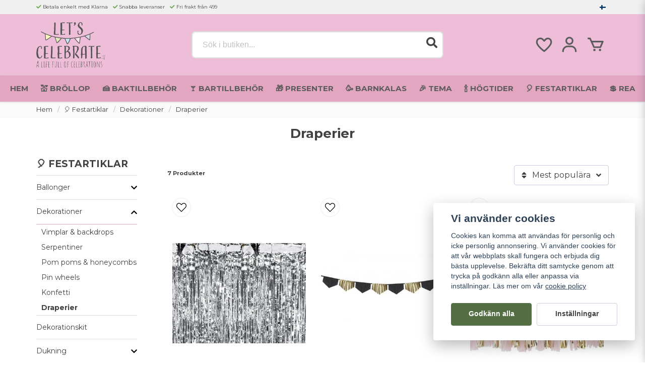

--- FILE ---
content_type: text/html; charset=UTF-8
request_url: https://letscelebrate.fi/fi/categories/kalas-dekorationer-draperier
body_size: 38579
content:
<!DOCTYPE html>
<html lang="fi">

<!--

  ,****************,
 ********************
**/   __  _ _  _   \**
**   //\\// \\//    **
**   EHANDEL //     **
**\                /**
 ********************
  `****************`

LEVERERAT AV
NY EHANDEL | https://www.nyehandel.se

VISIT IP: 172.31.32.19
Datum/Tid: 2026-01-25 15:46:51

-->

<head>
    <meta charset="utf-8">
<meta http-equiv="X-UA-Compatible" content="IE=edge">
<meta name="viewport" content="width=device-width, initial-scale=1, maximum-scale=1, user-scalable=0">
<meta name="csrf-token" content="T8NMcFRvJb3NX4hyh0873nzadLRT9M6evbp7akii">

<link rel="manifest" href="/manifest.json" crossorigin="use-credentials">

    <link rel="icon" href="https://d3dnwnveix5428.cloudfront.net/store_d2f9cb81-6aea-4109-b562-65aa5efb7f71/images/jzT0rNZEVbgxBxf1645129624.png"/>
    

    <link rel="alternate" hreflang="x-default" href="https://letscelebrate.se/sv/categories/kalas-dekorationer-draperier"/>
    <link rel="alternate" hreflang="sv-SE" href="https://letscelebrate.se/sv/categories/kalas-dekorationer-draperier"/>
    <link rel="alternate" hreflang="fi-FI" href="https://letscelebrate.fi/fi/categories/kalas-dekorationer-draperier"/>

    <title>Draperier</title>
    <meta name="title" content="Draperier">
    <meta property="og:title" content="Draperier">
    <meta property="twitter:title" content="Draperier">
    <meta property="twitter:card" content="summary">
    <meta name="description" content="">
    <meta property="og:description" content="">
    <meta property="og:site_name" content="Dalafest AB">
    <meta name="author" content="Dalafest AB">
    <meta property="og:logo" content="https://nycdn.nyehandel.se/store_d2f9cb81-6aea-4109-b562-65aa5efb7f71/images/rQtu5PvtiNvhLctJiO7cDWErYJoQBPQGM3PnhKDL.png">
    <meta name="image" content="">
    <meta property="og:image" content="">
    <meta property="twitter:image" content="">
    <meta property="og:url" content="https://letscelebrate.fi/fi/categories/kalas-dekorationer-draperier">
    <meta property="og:type" content="product.group">

    <link rel="canonical" href="https://letscelebrate.fi/fi/categories/kalas-dekorationer-draperier" />
    <link rel="apple-touch-icon" sizes="180x180" href="https://nycdn.nyehandel.se/store_d2f9cb81-6aea-4109-b562-65aa5efb7f71/images/jzT0rNZEVbgxBxf1645129624.png?width=180&height=180" />
    <link rel="icon" sizes="192x192" type="image/png" href="https://nycdn.nyehandel.se/store_d2f9cb81-6aea-4109-b562-65aa5efb7f71/images/jzT0rNZEVbgxBxf1645129624.png?width=192&height=192" />
    <link rel="icon" sizes="96x96" type="image/png" href="https://nycdn.nyehandel.se/store_d2f9cb81-6aea-4109-b562-65aa5efb7f71/images/jzT0rNZEVbgxBxf1645129624.png?width=96&height=96" />
    <link rel="icon" sizes="32x32" type="image/png" href="https://nycdn.nyehandel.se/store_d2f9cb81-6aea-4109-b562-65aa5efb7f71/images/jzT0rNZEVbgxBxf1645129624.png?width=32&height=32" />
    <link rel="icon" sizes="16x16" type="image/png" href="https://nycdn.nyehandel.se/store_d2f9cb81-6aea-4109-b562-65aa5efb7f71/images/jzT0rNZEVbgxBxf1645129624.png?width=16&height=16" />





<script>
    // Consent Mode prep
    window.dataLayer = window.dataLayer || [];
    function gtag(){dataLayer.push(arguments);}

    if(localStorage.getItem('consentMode') === null){

        const consentMode = {
            'functionality_storage': 'granted',
            'ad_storage': 'denied',
            'ad_user_data': 'denied',
            'ad_personalization': 'denied',
            'analytics_storage': 'denied'
        };
        localStorage.setItem('consentMode', JSON.stringify(consentMode));
        gtag('consent', 'default', consentMode);
        window.dataLayer.push({
            'event': 'cookie_consent_update',
            'value': JSON.parse(localStorage.getItem('consentMode')),
        })
    } else {
        gtag('consent', 'default', JSON.parse(localStorage.getItem('consentMode')));

        window.dataLayer.push({
            'event': 'cookie_consent_update',
            'value': JSON.parse(localStorage.getItem('consentMode')),
        })
    }
</script>

    <script async src="https://www.googletagmanager.com/gtag/js?id=G-X830ERGH3D"></script>
    <script>
        window.dataLayer = window.dataLayer || [];
        function gtag(){dataLayer.push(arguments);}
        gtag('js', new Date());

        gtag('config', 'G-X830ERGH3D' , {'allow_enhanced_conversions':true});
        gtag('set', 'url_passthrough', true);
        gtag('set', 'ads_data_redaction', true);
    </script>


    <!-- Google Tag Manager -->
    <script>(function(w,d,s,l,i){w[l]=w[l]||[];w[l].push({'gtm.start':
                new Date().getTime(),event:'gtm.js'});var f=d.getElementsByTagName(s)[0],
            j=d.createElement(s),dl=l!='dataLayer'?'&l='+l:'';j.async=true;j.src=
            'https://www.googletagmanager.com/gtm.js?id='+i+dl;f.parentNode.insertBefore(j,f);
        })(window,document,'script','dataLayer', 'GTM-QDV7RW');</script>
    <!-- End Google Tag Manager -->



    <script>
        !function(f,b,e,v,n,t,s)
        {if(f.fbq)return;n=f.fbq=function(){n.callMethod?
            n.callMethod.apply(n,arguments):n.queue.push(arguments)};
            if(!f._fbq)f._fbq=n;n.push=n;n.loaded=!0;n.version='2.0';
            n.queue=[];t=b.createElement(e);t.async=!0;
            t.src=v;s=b.getElementsByTagName(e)[0];
            s.parentNode.insertBefore(t,s)}(window, document,'script',
            'https://connect.facebook.net/en_US/fbevents.js');
        fbq('init', 563913448390310);
    </script>





    <script type="application/ld+json">{"WebSite":{"@context":"https:\/\/schema.org","@type":"WebSite","url":"https:\/\/letscelebrate.fi","potentialAction":{"@type":"SearchAction","target":{"@type":"EntryPoint","urlTemplate":"https:\/\/letscelebrate.fi\/fi\/search?query={search_term_string}"},"query-input":"required name=search_term_string"}},"Organization":{"@context":"https:\/\/schema.org","@type":"Organization","url":"https:\/\/letscelebrate.fi","logo":"https:\/\/nycdn.nyehandel.se\/store_d2f9cb81-6aea-4109-b562-65aa5efb7f71\/images\/rQtu5PvtiNvhLctJiO7cDWErYJoQBPQGM3PnhKDL.png"},"BreadcrumbList":{"@context":"https:\/\/schema.org","@type":"BreadcrumbList","itemListElement":[{"@type":"ListItem","position":1,"item":{"@id":"https:\/\/letscelebrate.fi\/fi\/categories\/kalas","name":"🎈 Festartiklar","image":null}},{"@type":"ListItem","position":2,"item":{"@id":"https:\/\/letscelebrate.fi\/fi\/categories\/kalas-dekorationer","name":"Dekorationer","image":null}},{"@type":"ListItem","position":3,"item":{"@id":"https:\/\/letscelebrate.fi\/fi\/categories\/kalas-dekorationer-draperier","name":"Draperier","image":null}}]}}</script>

    <link rel="stylesheet" href="/themes/foundation/css/foundation.css?id=022bcbcd2433d801da7304d1c61db85d">

    <link rel="stylesheet" href="https://cdn.jsdelivr.net/gh/lipis/flag-icons@7.0.0/css/flag-icons.min.css" />

            <link rel="preconnect" href="https://fonts.gstatic.com">
        <link href="https://fonts.googleapis.com/css2?family=Montserrat:wght@400;700&amp;family=Montserrat:wght@400;700&amp;display=swap" rel="stylesheet">
    
    <script src="https://www.google.com/recaptcha/api.js?hl=fi" async defer></script>

    <style type="text/css" id="nyts">
        :root{ --primary-color:#424242;--body-background:#FFFFFF;--text-color:#424242;--title-color:#424242;--body-font-family:"Montserrat",sans-serif;--title-font-family:"Montserrat",sans-serif;--body-font-size:1em;--topbar-height:28px;--topbar-background:#f0f0f0;--topbar-color:#424242;--topbar-font-size:0.6em;--topbar-usp-icon-color:#69a64e;--announcement-background:#000;--announcement-color:#fff;--announcement-action-background:#fff;--announcement-action-color:#000;--announcement-font-size:1em;--announcement-padding:10px;--header-height:200px;--header-height-touch:110px;--header-background:#eebed9;--header-background-touch:#eebed9;--header-icon-color:#5c5c5c;--header-icon-color-touch:#5c5c5c;--header-cart-badge-background:#F2C511;--header-cart-badge-color:#424242;--header-brand-image-max-width:234px;--header-brand-image-max-height:84px;--header-brand-image-max-width-touch:149px;--header-brand-image-max-height-touch:51px;--campaign-bar-background:#000;--campaign-bar-color:#fff;--campaign-bar-font-size:1em;--campaign-bar-justify:center;--campaign-bar-font-weight:normal;--campaign-bar-padding:10px;--header-icon-size:38px;--header-icon-size-touch:24px;--navbar-color:#5c5c5c;--navbar-background:#e2a6c0;--navbar-hover-background:#fff;--navbar-hover-color:#424242;--navbar-dropdown-background:#fff;--navbar-dropdown-color:#424242;--navbar-justify:center;--breadcrumb-background:#fafafa;--breadcrumb-color:#424242;--breadcrumb-color-hover:#a9a9a9;--breadcrumb-font-size:0.8em;--breadcrumb-justify:flex-start;--category-description-background:#FFFFFF;--category-description-color:#424242;--product-box-border-radius:0px;--product-box-border-color:#424242;--product-box-border-size:0px;--product-box-padding:10px;--product-list-buy-button-background:#FFFFFF;--product-list-buy-button-border-color:#424242;--product-list-buy-button-color:#424242;--product-box-text-align:center;--product-box-image-object-fit:contain;--button-buy-background:#4db377;--button-buy-color:#FFFFFF;--button-border-radius:4px;--checkout-button-background:#ffffff;--checkout-button-border-color:#454545;--checkout-button-color:#fff;--primary-button-background:#536e43;--primary-button-border-color:#536e43;--primary-button-color:#FFFFFF;--secondary-button-background:#fff;--secondary-button-border-color:#cfcede;--secondary-button-color:#424242;--search-box-color:#424242;--search-box-border-radius:8px;--search-box-border-size:2px;--search-box-border-color:#dedede;--search-box-color:#424242;--search-box-background:#FFFFFF;--search-box-width:500px;--search-box-height:54px;--search-box-icon-color:#424242;--search-box-dropdown-background:#fff;--search-box-dropdown-color:#424242;--tag-border-radius:4px;--tag-background:#424242;--tag-border-color:#424242;--tag-color:#fff;--tag-font-size:0.7em;--pagination-border-radius:0px;--pagination-border-color:#424242;--pagination-background:#fff;--pagination-color:#424242;--pagination-current-border-color:#424242;--pagination-current-background:#424242;--pagination-current-color:#fff;--footer-background:#ebebea;--footer-color:#424242;--footer-title-color:#424242;--footer-link-color:#424242;--footer-top-bottom-space:20px;--checkout-background:#fff;--checkout-header-background:#FFFFFF;--checkout-header-color:#424242;--checkout-header-height:70px;--checkout-header-height-touch:60px;--flex-grid-width:5px;--mobile-tabs-background:#f5f5f5;--mobile-tabs-color:#424242;--mobile-tabs-active-background:#fff;--mobile-tabs-active-color:#424242;--mobile-sub-title-background:#536e43;--mobile-sub-title-color:#FFFFFF;--mobile-sub-show-all-background:#f5f5f5;--mobile-sub-show-all-color:#000;--mobile-go-back-background:#fff;--mobile-go-back-color:#424242; }header nav.navbar {    -webkit-box-shadow: 0 1px 3px 0 rgb(0 0 0 / 15%);    -moz-box-shadow: 0 1px 3px 0 rgba(0,0,0,.15);    box-shadow: 0 1px 3px 0 rgb(0 0 0 / 15%);}header nav.navbar .navbar-menu li.navbar-item a {  text-transform:uppercase;}.navbar-item.has-dropdown a{    padding-right:.75rem;}header nav.navbar .navbar-menu li.navbar-item a:after {display:none;}header nav.navbar .navbar-menu li.navbar-item a {font-size: .95rem}main.checkout .container .confirm-checkout button {color: black;}.product-card .buy-controls .action button {width: 100%!important; margin: 0 .5rem;}.product-card .offer .price {font-weight: regular; font-size: 1.1rem;color: #000000;}.product-detail__information .price{color: #000000;}.product-detail {background: #fff; border-radius: 2px; padding:2rem}@media screen and (max-width: 1023px) {.product-detail {background: #fff; border-radius: 8px; padding:.5rem}}:root {--secondary-button-border-color: #cfcede;--ribbon-news-background: #536e43;--ribbon-news-color: #fff;}.category-boxes-columns__column__content p {background: #536e43;    padding: 0.5rem 1rem;}.product-page article.section {padding:1rem;}.product-page .product-detail {padding:0;}footer.page-footer {padding-top:3rem; padding-bottom:3rem;}footer .components .component {width: 20%;}footer .component-columns {flex-direction:column;}footer .component-columns__columns {margin-bottom:.5rem;}@media screen and (max-width: 1023px) {  footer .components .component {  width:48%;}}.partner-logos {flex-direction:column;}.image-menu-section__item.custom-flow-item {    margin: 8px 4px!important;    width: calc(16% - 8px)!important;}h1 {  font-size: 26px!important;}h2 {	font-size: 19px!important;}h3 {	font-size: 16px!important;}
    </style>
    
    <!-- checkout js -->
    

</head>

<body class="has-fixed-header" style="visibility: hidden;">

    <!-- Google Tag Manager (noscript) -->
    <noscript><iframe src="https://www.googletagmanager.com/ns.html?id=GTM-QDV7RW" height="0" width="0" style="display:none;visibility:hidden"></iframe></noscript>
    <!-- End Google Tag Manager (noscript) -->

<a href="#skip-to-main-content" class="skip__main-content" id="skip-to" tabindex="0"
   @click="setMainFocus">Hoppa till innehåll</a>

<div id="store-instance" class="main-wrapper">

            <cookie-concent visitor-id="" :takeover="false" gdpr="" message=""></cookie-concent>
    
    
    
    


                    <header id="store-header">




            <div class="topbar "
             >
            <div class="container">
                <div class="topbar-usp">
                    <ul class="usp">
                    <li>Betala enkelt med Klarna</li>
                    <li>Snabba leveranser</li>
                    <li>Fri frakt från 499</li>
            </ul>
                </div>
                <div class="channel-controls">
                                            
                        <channel-select></channel-select>                </div>
            </div>
        </div>
        <div class="main">
        <div class="container">

                        <div class="header-components">
                                    <div class="header-components__component   header-components__logo">
                                                <div class=" brand"
         
>
    <div class="image-component" style="">
        <a href="/">
            <img src="https://d3dnwnveix5428.cloudfront.net/store_d2f9cb81-6aea-4109-b562-65aa5efb7f71/images/6cG4v8Pu54jwoVQ75vQobRk3rzwGd5TrKjdi54TC.png" alt="Dalafest AB" title="Dalafest AB" style="max-height: 90px; max-width: 210px"/>
        </a>
    </div>
</div>
                    </div>
                                    <div class="header-components__component   header-components__search-input">
                                                <div class="search-input">
    <div id="search-container" class="search search-type-original "
     >

            <product-search
            search-query=""
            placeholder=""></product-search>
    
</div>
</div>                    </div>
                                    <div class="header-components__component   header-components__columns">
                                                <div class="container">
    <div class="component-columns " id="" style="flex-direction: row; gap: 5px;">
                    <div class="component-columns__column component-5525">
                                <div class="actions "
     >

    <button class="button is-hidden-desktop" id="mobile-search-trigger" aria-label="Öppna sökfältet">
                        <span class="icon">
                            <svg xmlns="http://www.w3.org/2000/svg" fill="none" viewBox="0 0 24 24" stroke="currentColor">
  <path stroke-linecap="round" stroke-linejoin="round" stroke-width="2" d="M21 21l-6-6m2-5a7 7 0 11-14 0 7 7 0 0114 0z" />
</svg>
                        </span>
</button>
    <a aria-label="Lägg till som favorit" class="button favorite-button"
	        href="https://letscelebrate.fi/fi/favorites">
		<span class="icon" aria-hidden="true">
							<svg width="48px" height="48px" viewBox="0 0 24 24" fill="none" xmlns="http://www.w3.org/2000/svg">
					<path d="M12.7692 6.70483C9.53846 2.01902 4 3.90245 4 8.68256C4 13.4627 13.2308 20 13.2308 20C13.2308 20 22 13.2003 22 8.68256C22 4.16479 16.9231 2.01903 13.6923 6.70483L13.2308 7.0791L12.7692 6.70483Z"
					      stroke="currentColor" stroke-width="2" stroke-linecap="round" stroke-linejoin="round"/>
				</svg>
					</span>
	</a>


    <a aria-label="Mitt konto"
   class="button account-button" href="https://letscelebrate.fi/fi/account">
                        <span class="icon">

                                                            <svg xmlns="http://www.w3.org/2000/svg"
                                     viewBox="0 0 24 24">
                                    <circle fill="none" cx="12" cy="7" r="3"></circle>
                                    <path d="M12 2C9.243 2 7 4.243 7 7s2.243 5 5 5 5-2.243 5-5S14.757 2 12 2zM12 10c-1.654 0-3-1.346-3-3s1.346-3 3-3 3 1.346 3 3S13.654 10 12 10zM21 21v-1c0-3.859-3.141-7-7-7h-4c-3.86 0-7 3.141-7 7v1h2v-1c0-2.757 2.243-5 5-5h4c2.757 0 5 2.243 5 5v1H21z"></path>
                                </svg>
                            

                        </span>
</a>
    <div class="basket-icon">
    <basket-component>

                    <svg class="fill-current" xmlns="http://www.w3.org/2000/svg"
                 viewBox="0 0 24 24">
                <path d="M21,7H7.462L5.91,3.586C5.748,3.229,5.392,3,5,3H2v2h2.356L9.09,15.414C9.252,15.771,9.608,16,10,16h8 c0.4,0,0.762-0.238,0.919-0.606l3-7c0.133-0.309,0.101-0.663-0.084-0.944C21.649,7.169,21.336,7,21,7z M17.341,14h-6.697L8.371,9 h11.112L17.341,14z"></path>
                <circle cx="10.5" cy="18.5" r="1.5"></circle>
                <circle cx="17.5" cy="18.5" r="1.5"></circle>
            </svg>
        

    </basket-component>
</div>
    <button class="button hamburger" @click="toggleMobileNav"  aria-label="Öppna mobilmeny" aria-expanded="false" aria-controls="mobile-side-nav-wrap" id="mobile-nav-menu">
                        <span class="icon">
                                                            <svg xmlns="http://www.w3.org/2000/svg" fill="none" viewBox="0 0 24 24" stroke="currentColor">
                                  <path stroke-linecap="round" stroke-linejoin="round" stroke-width="2" d="M4 6h16M4 12h16M4 18h16" />
                                </svg>
                            

                        </span>
</button></div>
            </div>
            </div>
</div>                    </div>
                            </div>
            
                    </div>
    </div>

            <nav class="navbar "
             >
        <div class="container">
            <ul class="navbar-menu">
    
        
        
            
                            <li class="navbar-item">
                    <a
                       href="https://letscelebrate.se/"
                       target="_self">
                        Hem
                    </a>
                </li>

                    
            
                            <li class="navbar-item has-dropdown is-hoverable is-mega">
                    <a class="navbar-link"
                       href="https://letscelebrate.fi/fi/categories/brollop"
                       target="_self"
                    >
                        💒 Bröllop

                                                </a>
                    <div class="image-menu navbar-dropdown">

        <section class="image-menu-section">
                                        <div class="image-menu-section__item custom-flow-item">
                <a href="https://letscelebrate.fi/fi/categories/brollopsteman" target="_self">

                        <div class="image">
                                                        <img src="https://nycdn.nyehandel.se/store_d2f9cb81-6aea-4109-b562-65aa5efb7f71/images/3rKbnsvIBaJ1EJTHGnbmrbdLScGNbHvktjLpgMyF.jpg?width=400&amp;height=400" alt="👰 Bröllopsteman" title="👰 Bröllopsteman"/>
                                                    </div>

                    <div class="title">
                        👰 Bröllopsteman
                    </div>

                </a>
            </div>
                                        <div class="image-menu-section__item custom-flow-item">
                <a href="https://letscelebrate.fi/fi/categories/brollop-accessoarer-till-bruden" target="_self">

                        <div class="image">
                                                        <img src="https://nycdn.nyehandel.se/store_d2f9cb81-6aea-4109-b562-65aa5efb7f71/images/Wnpswg2xui0wOH81NdymAgx3FeKToFmd4h59oFi3.jpg?width=400&amp;height=400" alt="👑 Accessoarer till bruden" title="👑 Accessoarer till bruden"/>
                                                    </div>

                    <div class="title">
                        👑 Accessoarer till bruden
                    </div>

                </a>
            </div>
                                        <div class="image-menu-section__item custom-flow-item">
                <a href="https://letscelebrate.fi/fi/categories/brollop-askar-pasar" target="_self">

                        <div class="image">
                                                        <img src="https://nycdn.nyehandel.se/store_d2f9cb81-6aea-4109-b562-65aa5efb7f71/images/bhL83ewQvac13aomm11H2pK5igMMVXzDa8XWCUfK.jpg?width=400&amp;height=400" alt="📦 Askar &amp; påsar" title="📦 Askar &amp; påsar"/>
                                                    </div>

                    <div class="title">
                        📦 Askar &amp; påsar
                    </div>

                </a>
            </div>
                                        <div class="image-menu-section__item custom-flow-item">
                <a href="https://letscelebrate.fi/fi/categories/brollop-ballonger" target="_self">

                        <div class="image">
                                                        <img src="https://nycdn.nyehandel.se/store_d2f9cb81-6aea-4109-b562-65aa5efb7f71/images/2Aq8fMnFiLhqeZxVB1YFaiQpVkkFKsppv2OhEYSX.jpg?width=400&amp;height=400" alt="🎈 Ballonger" title="🎈 Ballonger"/>
                                                    </div>

                    <div class="title">
                        🎈 Ballonger
                    </div>

                </a>
            </div>
                                        <div class="image-menu-section__item custom-flow-item">
                <a href="https://letscelebrate.fi/fi/categories/bildekoration" target="_self">

                        <div class="image">
                                                        <img src="https://nycdn.nyehandel.se/store_d2f9cb81-6aea-4109-b562-65aa5efb7f71/images/Gqu5mMwnxPvTKfko9u2HmcuCc1rlHkyZrVqp0THk.jpg?width=400&amp;height=400" alt="🚗 Bildekoration" title="🚗 Bildekoration"/>
                                                    </div>

                    <div class="title">
                        🚗 Bildekoration
                    </div>

                </a>
            </div>
                                        <div class="image-menu-section__item custom-flow-item">
                <a href="https://letscelebrate.fi/fi/categories/brollop-brollopsbubblor" target="_self">

                        <div class="image">
                                                        <img src="https://nycdn.nyehandel.se/store_d2f9cb81-6aea-4109-b562-65aa5efb7f71/images/73owhTC6PVaHJbiXDBkXDNWqVmSh6EJ9pbDvmdq1.jpg?width=400&amp;height=400" alt="🫧 Bröllopsbubblor" title="🫧 Bröllopsbubblor"/>
                                                    </div>

                    <div class="title">
                        🫧 Bröllopsbubblor
                    </div>

                </a>
            </div>
                                        <div class="image-menu-section__item custom-flow-item">
                <a href="https://letscelebrate.fi/fi/categories/brollop-bordsplacering" target="_self">

                        <div class="image">
                                                        <img src="https://nycdn.nyehandel.se/store_d2f9cb81-6aea-4109-b562-65aa5efb7f71/images/nnOkhvmjivOcLJ5GhRHESkf7JKQj63aPHFPaeovd.jpg?width=400&amp;height=400" alt="🪑 Bordsplacering" title="🪑 Bordsplacering"/>
                                                    </div>

                    <div class="title">
                        🪑 Bordsplacering
                    </div>

                </a>
            </div>
                                        <div class="image-menu-section__item custom-flow-item">
                <a href="https://letscelebrate.fi/fi/categories/brollop-brollopsris" target="_self">

                        <div class="image">
                                                        <img src="https://nycdn.nyehandel.se/store_d2f9cb81-6aea-4109-b562-65aa5efb7f71/images/BPokkATFkXJWKuXmolcB9JSSdIwOix9SboqMwCue.jpg?width=400&amp;height=400" alt="🎊 Bröllopsris" title="🎊 Bröllopsris"/>
                                                    </div>

                    <div class="title">
                        🎊 Bröllopsris
                    </div>

                </a>
            </div>
                                        <div class="image-menu-section__item custom-flow-item">
                <a href="https://letscelebrate.fi/fi/categories/brollopsbelysning" target="_self">

                        <div class="image">
                                                        <img src="https://nycdn.nyehandel.se/store_d2f9cb81-6aea-4109-b562-65aa5efb7f71/images/5XALj8NFnBnOTm3S6Phg3GvhxdFhdMy56EO6zj43.jpg?width=400&amp;height=400" alt="💡 Bröllopsbelysning" title="💡 Bröllopsbelysning"/>
                                                    </div>

                    <div class="title">
                        💡 Bröllopsbelysning
                    </div>

                </a>
            </div>
                                        <div class="image-menu-section__item custom-flow-item">
                <a href="https://letscelebrate.fi/fi/categories/brollop-dekoration" target="_self">

                        <div class="image">
                                                        <img src="https://nycdn.nyehandel.se/store_d2f9cb81-6aea-4109-b562-65aa5efb7f71/images/HumjylzGDtyy1N45W5RG8p5jU9wVzCJZqhB86ByK.jpg?width=400&amp;height=400" alt="🌷 Dekoration" title="🌷 Dekoration"/>
                                                    </div>

                    <div class="title">
                        🌷 Dekoration
                    </div>

                </a>
            </div>
                                        <div class="image-menu-section__item custom-flow-item">
                <a href="https://letscelebrate.fi/fi/categories/dukar" target="_self">

                        <div class="image">
                                                        <img src="https://nycdn.nyehandel.se/store_d2f9cb81-6aea-4109-b562-65aa5efb7f71/images/1ToQEvOWZijdDNMUjgoWiEly2QuXTCWd7PzpmEwR.jpg?width=400&amp;height=400" alt="🧶 Dukar" title="🧶 Dukar"/>
                                                    </div>

                    <div class="title">
                        🧶 Dukar
                    </div>

                </a>
            </div>
                                        <div class="image-menu-section__item custom-flow-item">
                <a href="https://letscelebrate.fi/fi/categories/brollop-dukning" target="_self">

                        <div class="image">
                                                        <img src="https://nycdn.nyehandel.se/store_d2f9cb81-6aea-4109-b562-65aa5efb7f71/images/K6Ge7C3P4t9Leg37Xq0Ab1mN3AYg0Y9VBF8yycSn.jpg?width=400&amp;height=400" alt="🍽️ Dukning" title="🍽️ Dukning"/>
                                                    </div>

                    <div class="title">
                        🍽️ Dukning
                    </div>

                </a>
            </div>
                                        <div class="image-menu-section__item custom-flow-item">
                <a href="https://letscelebrate.fi/fi/categories/brollop-gastbocker" target="_self">

                        <div class="image">
                                                        <img src="https://nycdn.nyehandel.se/store_d2f9cb81-6aea-4109-b562-65aa5efb7f71/images/mH3bjiHfhns9YDpsB0gu4v5tho8jJUoLR6S7AU2d.jpg?width=400&amp;height=400" alt="📕 Gästböcker" title="📕 Gästböcker"/>
                                                    </div>

                    <div class="title">
                        📕 Gästböcker
                    </div>

                </a>
            </div>
                                        <div class="image-menu-section__item custom-flow-item">
                <a href="https://letscelebrate.fi/fi/categories/brollop-konfettibomber" target="_self">

                        <div class="image">
                                                        <img src="https://nycdn.nyehandel.se/store_d2f9cb81-6aea-4109-b562-65aa5efb7f71/images/ITsUzidnGRYvQCeYwwwN5dDr8NfZhMadxoHkBlki.jpg?width=400&amp;height=400" alt="🎉 Konfettibomber" title="🎉 Konfettibomber"/>
                                                    </div>

                    <div class="title">
                        🎉 Konfettibomber
                    </div>

                </a>
            </div>
                                        <div class="image-menu-section__item custom-flow-item">
                <a href="https://letscelebrate.fi/fi/categories/brollop-photobooth" target="_self">

                        <div class="image">
                                                        <img src="https://nycdn.nyehandel.se/store_d2f9cb81-6aea-4109-b562-65aa5efb7f71/images/TKQzVPNw5ZA7L02SRTlG4Dp55P3Dbpj7H5AnRSMl.jpg?width=400&amp;height=400" alt="📸 Photobooth" title="📸 Photobooth"/>
                                                    </div>

                    <div class="title">
                        📸 Photobooth
                    </div>

                </a>
            </div>
                                        <div class="image-menu-section__item custom-flow-item">
                <a href="https://letscelebrate.fi/fi/categories/brollop-skyltar" target="_self">

                        <div class="image">
                                                        <img src="https://nycdn.nyehandel.se/store_d2f9cb81-6aea-4109-b562-65aa5efb7f71/images/WzIZwZF6ahdyExe3z0d58HDPXZufxwVJn7CTUtkF.jpg?width=400&amp;height=400" alt="🚧 Skyltar" title="🚧 Skyltar"/>
                                                    </div>

                    <div class="title">
                        🚧 Skyltar
                    </div>

                </a>
            </div>
                                        <div class="image-menu-section__item custom-flow-item">
                <a href="https://letscelebrate.fi/fi/categories/tartdekoration-till-brollopstartan" target="_self">

                        <div class="image">
                                                        <img src="https://nycdn.nyehandel.se/store_d2f9cb81-6aea-4109-b562-65aa5efb7f71/images/CTHyKP7MNJKQqz7qCsaEQyWiJbrXl1tAXX0R3fs1.jpg?width=400&amp;height=400" alt="🎂 Tårtdekoration" title="🎂 Tårtdekoration"/>
                                                    </div>

                    <div class="title">
                        🎂 Tårtdekoration
                    </div>

                </a>
            </div>
                                        <div class="image-menu-section__item custom-flow-item">
                <a href="https://letscelebrate.fi/fi/categories/ovrigt-brollop" target="_self">

                        <div class="image">
                                                        <img src="https://nycdn.nyehandel.se/store_d2f9cb81-6aea-4109-b562-65aa5efb7f71/images/9LJ4LPbrMidjYKHYnAaqpdlGrZkc2oLgW0mxfju2.jpg?width=400&amp;height=400" alt="☔️ Övrigt bröllop" title="☔️ Övrigt bröllop"/>
                                                    </div>

                    <div class="title">
                        ☔️ Övrigt bröllop
                    </div>

                </a>
            </div>
                                        <div class="image-menu-section__item custom-flow-item">
                <a href="https://letscelebrate.fi/fi/categories/brollop-fotoalbum" target="_self">

                        <div class="image">
                                                        <img src="https://nycdn.nyehandel.se/store_d2f9cb81-6aea-4109-b562-65aa5efb7f71/images/nbWzOBx7gsAq7zujzmpiuHUmH7JAPAUDFYvyCKJU.jpg?width=400&amp;height=400" alt="📖 Fotoalbum" title="📖 Fotoalbum"/>
                                                    </div>

                    <div class="title">
                        📖 Fotoalbum
                    </div>

                </a>
            </div>
                                        <div class="image-menu-section__item custom-flow-item">
                <a href="https://letscelebrate.fi/fi/page/brollopsguide" target="_self">

                        <div class="image">
                                                    </div>

                    <div class="title">
                        Bröllopsguide
                    </div>

                </a>
            </div>
                    </section>
    </div>
                </li>
                    
            
                            <li class="navbar-item has-dropdown is-hoverable is-mega">
                    <a class="navbar-link"
                       href="https://letscelebrate.fi/fi/categories/baktillbehor"
                       target="_self"
                    >
                        🍰 Baktillbehör

                                                </a>
                    <div class="image-menu navbar-dropdown">

        <section class="image-menu-section">
                                        <div class="image-menu-section__item custom-flow-item">
                <a href="https://letscelebrate.fi/fi/categories/baktillbehor-bakmixar" target="_self">

                        <div class="image">
                                                        <img src="https://nycdn.nyehandel.se/store_d2f9cb81-6aea-4109-b562-65aa5efb7f71/images/d7Q5q2wIQ0Oz4oJfpsEDdyYTaNXLCxTzZK0aq1id.jpg?width=400&amp;height=400" alt="🍰 Bakmixar" title="🍰 Bakmixar"/>
                                                    </div>

                    <div class="title">
                        🍰 Bakmixar
                    </div>

                </a>
            </div>
                                        <div class="image-menu-section__item custom-flow-item">
                <a href="https://letscelebrate.fi/fi/categories/baktillbehor-bakplatar-bakformar" target="_self">

                        <div class="image">
                                                        <img src="https://nycdn.nyehandel.se/store_d2f9cb81-6aea-4109-b562-65aa5efb7f71/images/ZzkT9hJXfcmmLRWZWIFKUtcVm7Yhcm2vOjE1zv4m.jpg?width=400&amp;height=400" alt="🥮 Bakplåtar &amp; bakformar" title="🥮 Bakplåtar &amp; bakformar"/>
                                                    </div>

                    <div class="title">
                        🥮 Bakplåtar &amp; bakformar
                    </div>

                </a>
            </div>
                                        <div class="image-menu-section__item custom-flow-item">
                <a href="https://letscelebrate.fi/fi/categories/cake-pops-klubbor" target="_self">

                        <div class="image">
                                                        <img src="https://nycdn.nyehandel.se/store_d2f9cb81-6aea-4109-b562-65aa5efb7f71/images/bqYIcHyW7w62CanG1mN2sMzOa5k6BCm4i91gXB0N.jpg?width=400&amp;height=400" alt="🍭 Cake Pops &amp; Klubbor" title="🍭 Cake Pops &amp; Klubbor"/>
                                                    </div>

                    <div class="title">
                        🍭 Cake Pops &amp; Klubbor
                    </div>

                </a>
            </div>
                                        <div class="image-menu-section__item custom-flow-item">
                <a href="https://letscelebrate.fi/fi/categories/baktillbehor-deco-melts" target="_self">

                        <div class="image">
                                                        <img src="https://nycdn.nyehandel.se/store_d2f9cb81-6aea-4109-b562-65aa5efb7f71/images/f93vBbobcKSzNLF0z9vm3CRVMY9ajwMQsYR9ZNFZ.jpg?width=400&amp;height=400" alt="🍫 Deco melts" title="🍫 Deco melts"/>
                                                    </div>

                    <div class="title">
                        🍫 Deco melts
                    </div>

                </a>
            </div>
                                        <div class="image-menu-section__item custom-flow-item">
                <a href="https://letscelebrate.fi/fi/categories/drip" target="_self">

                        <div class="image">
                                                        <img src="https://nycdn.nyehandel.se/store_d2f9cb81-6aea-4109-b562-65aa5efb7f71/images/2sHuLnBJkS6kaj7pN2W5HzBmATjKUud29X15cgPX.jpg?width=400&amp;height=400" alt="🍰 Drip" title="🍰 Drip"/>
                                                    </div>

                    <div class="title">
                        🍰 Drip
                    </div>

                </a>
            </div>
                                        <div class="image-menu-section__item custom-flow-item">
                <a href="https://letscelebrate.fi/fi/categories/baktillbehor-fondant-sockerpasta" target="_self">

                        <div class="image">
                                                        <img src="https://nycdn.nyehandel.se/store_d2f9cb81-6aea-4109-b562-65aa5efb7f71/images/eKtULyQA1WFuxOcENxyLNCax5KRxnqU24pUTvrIP.jpg?width=400&amp;height=400" alt="🎂 Fondant / Sockerpasta" title="🎂 Fondant / Sockerpasta"/>
                                                    </div>

                    <div class="title">
                        🎂 Fondant / Sockerpasta
                    </div>

                </a>
            </div>
                                        <div class="image-menu-section__item custom-flow-item">
                <a href="https://letscelebrate.fi/fi/categories/baktillbehor-fargsattare" target="_self">

                        <div class="image">
                                                        <img src="https://nycdn.nyehandel.se/store_d2f9cb81-6aea-4109-b562-65aa5efb7f71/images/fFNroRcNChERX7HEpqWNtEj3JLUXaVgoPqzBFdwd.jpg?width=400&amp;height=400" alt="🎨 Färgsättare" title="🎨 Färgsättare"/>
                                                    </div>

                    <div class="title">
                        🎨 Färgsättare
                    </div>

                </a>
            </div>
                                        <div class="image-menu-section__item custom-flow-item">
                <a href="https://letscelebrate.fi/fi/categories/koksutrustning" target="_self">

                        <div class="image">
                                                        <img src="https://nycdn.nyehandel.se/store_d2f9cb81-6aea-4109-b562-65aa5efb7f71/images/sNmqPYCOwWvLVWQfOYBhUoYUoJ7i1dUao17cMo23.jpg?width=400&amp;height=400" alt="🧇 Köksutrustning" title="🧇 Köksutrustning"/>
                                                    </div>

                    <div class="title">
                        🧇 Köksutrustning
                    </div>

                </a>
            </div>
                                        <div class="image-menu-section__item custom-flow-item">
                <a href="https://letscelebrate.fi/fi/categories/baktillbehor-marsipan" target="_self">

                        <div class="image">
                                                        <img src="https://nycdn.nyehandel.se/store_d2f9cb81-6aea-4109-b562-65aa5efb7f71/images/YCFdmQIGr0fNI6V31sJwEEBStnRf289q0glmY7Cp.jpg?width=400&amp;height=400" alt="🐖 Marsipan" title="🐖 Marsipan"/>
                                                    </div>

                    <div class="title">
                        🐖 Marsipan
                    </div>

                </a>
            </div>
                                        <div class="image-menu-section__item custom-flow-item">
                <a href="https://letscelebrate.fi/fi/categories/baktillbehor-muffinsformar" target="_self">

                        <div class="image">
                                                        <img src="https://nycdn.nyehandel.se/store_d2f9cb81-6aea-4109-b562-65aa5efb7f71/images/LY2amit6s3HM1KuGObOXiU6DVIfZWKcB2tb29RNr.jpg?width=400&amp;height=400" alt="🧁 Muffinsformar" title="🧁 Muffinsformar"/>
                                                    </div>

                    <div class="title">
                        🧁 Muffinsformar
                    </div>

                </a>
            </div>
                                        <div class="image-menu-section__item custom-flow-item">
                <a href="https://letscelebrate.fi/fi/categories/baktillbehor-silikonformar" target="_self">

                        <div class="image">
                                                        <img src="https://nycdn.nyehandel.se/store_d2f9cb81-6aea-4109-b562-65aa5efb7f71/images/5evBqG7RgjyDVEmgzjsFNNDJSCPtgq332m3BkMVS.jpg?width=400&amp;height=400" alt="🍪 Silikonformar" title="🍪 Silikonformar"/>
                                                    </div>

                    <div class="title">
                        🍪 Silikonformar
                    </div>

                </a>
            </div>
                                        <div class="image-menu-section__item custom-flow-item">
                <a href="https://letscelebrate.fi/fi/categories/baktillbehor-smaksattare" target="_self">

                        <div class="image">
                                                        <img src="https://nycdn.nyehandel.se/store_d2f9cb81-6aea-4109-b562-65aa5efb7f71/images/qL45V12qitPVEmuOAnDsm1ck96RBa3o61UppW0vW.png?width=400&amp;height=400" alt="🍓  Smaksättare" title="🍓  Smaksättare"/>
                                                    </div>

                    <div class="title">
                        🍓  Smaksättare
                    </div>

                </a>
            </div>
                                        <div class="image-menu-section__item custom-flow-item">
                <a href="https://letscelebrate.fi/fi/categories/baktillbehor-strossel" target="_self">

                        <div class="image">
                                                        <img src="https://nycdn.nyehandel.se/store_d2f9cb81-6aea-4109-b562-65aa5efb7f71/images/gjAhwkQpLFtLYBBJw5RVeGLSBr3eMmwFyiBgyYJq.jpg?width=400&amp;height=400" alt="🎂 Strössel" title="🎂 Strössel"/>
                                                    </div>

                    <div class="title">
                        🎂 Strössel
                    </div>

                </a>
            </div>
                                        <div class="image-menu-section__item custom-flow-item">
                <a href="https://letscelebrate.fi/fi/categories/baktillbehor-tyllar-verktyg" target="_self">

                        <div class="image">
                                                        <img src="https://nycdn.nyehandel.se/store_d2f9cb81-6aea-4109-b562-65aa5efb7f71/images/KbNlHiU8WqTk6QAIqIjdqGmiLF1wlKdGF3j0rODA.jpg?width=400&amp;height=400" alt="🧰 Tyllar &amp; verktyg" title="🧰 Tyllar &amp; verktyg"/>
                                                    </div>

                    <div class="title">
                        🧰 Tyllar &amp; verktyg
                    </div>

                </a>
            </div>
                                        <div class="image-menu-section__item custom-flow-item">
                <a href="https://letscelebrate.fi/fi/categories/tartbilder" target="_self">

                        <div class="image">
                                                        <img src="https://nycdn.nyehandel.se/store_d2f9cb81-6aea-4109-b562-65aa5efb7f71/images/1DvQiLtOmkCVTUhR9XF52zxTQzz1OzNn57IQjruU.jpg?width=400&amp;height=400" alt="🎂 Tårtbilder" title="🎂 Tårtbilder"/>
                                                    </div>

                    <div class="title">
                        🎂 Tårtbilder
                    </div>

                </a>
            </div>
                                        <div class="image-menu-section__item custom-flow-item">
                <a href="https://letscelebrate.fi/fi/categories/baktillbehor-tartbrickor" target="_self">

                        <div class="image">
                                                        <img src="https://nycdn.nyehandel.se/store_d2f9cb81-6aea-4109-b562-65aa5efb7f71/images/XInD0On2pNcURn8vTHYY8yO6htpNX2iE5IooLuy9.webp?width=400&amp;height=400" alt="🎂 Tårtbrickor" title="🎂 Tårtbrickor"/>
                                                    </div>

                    <div class="title">
                        🎂 Tårtbrickor
                    </div>

                </a>
            </div>
                                        <div class="image-menu-section__item custom-flow-item">
                <a href="https://letscelebrate.fi/fi/categories/baktillbehor-tartdekorationer" target="_self">

                        <div class="image">
                                                        <img src="https://nycdn.nyehandel.se/store_d2f9cb81-6aea-4109-b562-65aa5efb7f71/images/vPjOkUkssBjBH6C4KIAHzS5N70UIgHCeiBsfpheZ.png?width=400&amp;height=400" alt="🕯️ Tårtdekorationer" title="🕯️ Tårtdekorationer"/>
                                                    </div>

                    <div class="title">
                        🕯️ Tårtdekorationer
                    </div>

                </a>
            </div>
                                        <div class="image-menu-section__item custom-flow-item">
                <a href="https://letscelebrate.fi/fi/categories/baktillbehor-utstickare" target="_self">

                        <div class="image">
                                                        <img src="https://nycdn.nyehandel.se/store_d2f9cb81-6aea-4109-b562-65aa5efb7f71/images/DVa9EfuEAQqWbzjLcmSoh1zU9iklVo5sJLt6YJK3.jpg?width=400&amp;height=400" alt="🍪 Utstickare" title="🍪 Utstickare"/>
                                                    </div>

                    <div class="title">
                        🍪 Utstickare
                    </div>

                </a>
            </div>
                                        <div class="image-menu-section__item custom-flow-item">
                <a href="https://letscelebrate.fi/fi/categories/baktillbehor-wrappers" target="_self">

                        <div class="image">
                                                        <img src="https://nycdn.nyehandel.se/store_d2f9cb81-6aea-4109-b562-65aa5efb7f71/images/1n1ZrJE0M8l9tyZw3JmOPh3wXqZYizvh1xzJKgoD.jpg?width=400&amp;height=400" alt="🧁 Wrappers" title="🧁 Wrappers"/>
                                                    </div>

                    <div class="title">
                        🧁 Wrappers
                    </div>

                </a>
            </div>
                                        <div class="image-menu-section__item custom-flow-item">
                <a href="https://letscelebrate.fi/fi/categories/baktillbehor-atbara-tillbehor" target="_self">

                        <div class="image">
                                                        <img src="https://nycdn.nyehandel.se/store_d2f9cb81-6aea-4109-b562-65aa5efb7f71/images/rZLNnj3s6Zv0z1srwwMY55lESflgruRJyrRWg7cr.jpg?width=400&amp;height=400" alt="✨ Ätbara tillbehör" title="✨ Ätbara tillbehör"/>
                                                    </div>

                    <div class="title">
                        ✨ Ätbara tillbehör
                    </div>

                </a>
            </div>
                                        <div class="image-menu-section__item custom-flow-item">
                <a href="https://letscelebrate.fi/fi/categories/baktillbehor-ovriga-tillbehor" target="_self">

                        <div class="image">
                                                        <img src="https://nycdn.nyehandel.se/store_d2f9cb81-6aea-4109-b562-65aa5efb7f71/images/nBVGmkfAzQ3LFaEqel9G8E2D0vedrighQJscikzN.jpg?width=400&amp;height=400" alt="🍨 Övriga tillbehör" title="🍨 Övriga tillbehör"/>
                                                    </div>

                    <div class="title">
                        🍨 Övriga tillbehör
                    </div>

                </a>
            </div>
                    </section>
    </div>
                </li>
                    
            
                            <li class="navbar-item has-dropdown is-hoverable is-mega">
                    <a class="navbar-link"
                       href="https://letscelebrate.fi/fi/categories/bartillbehor"
                       target="_self"
                    >
                        🍸 Bartillbehör

                                                </a>
                    <div class="image-menu navbar-dropdown">

        <section class="image-menu-section">
                                        <div class="image-menu-section__item custom-flow-item">
                <a href="https://letscelebrate.fi/fi/categories/barverktyg" target="_self">

                        <div class="image">
                                                        <img src="https://nycdn.nyehandel.se/store_d2f9cb81-6aea-4109-b562-65aa5efb7f71/images/44qKjSnuf0fqMgycJHTC7xykVp9RLZuAO5pinhWr.jpg?width=400&amp;height=400" alt="Barverktyg" title="Barverktyg"/>
                                                    </div>

                    <div class="title">
                        Barverktyg
                    </div>

                </a>
            </div>
                                        <div class="image-menu-section__item custom-flow-item">
                <a href="https://letscelebrate.fi/fi/categories/drinkmix" target="_self">

                        <div class="image">
                                                        <img src="https://nycdn.nyehandel.se/store_d2f9cb81-6aea-4109-b562-65aa5efb7f71/images/HPIiLxJ4INrt7WfISjp5qbu4HDZoFvvLWr0XUjBB.jpg?width=400&amp;height=400" alt="Drinkmix" title="Drinkmix"/>
                                                    </div>

                    <div class="title">
                        Drinkmix
                    </div>

                </a>
            </div>
                                        <div class="image-menu-section__item custom-flow-item">
                <a href="https://letscelebrate.fi/fi/categories/pluntor-glas" target="_self">

                        <div class="image">
                                                        <img src="https://nycdn.nyehandel.se/store_d2f9cb81-6aea-4109-b562-65aa5efb7f71/images/tewNS3jvXg7N58PS0VeNgu1xUZeRlh4PmNbyuKLA.jpg?width=400&amp;height=400" alt="Pluntor &amp; glas" title="Pluntor &amp; glas"/>
                                                    </div>

                    <div class="title">
                        Pluntor &amp; glas
                    </div>

                </a>
            </div>
                    </section>
    </div>
                </li>
                    
            
                            <li class="navbar-item has-dropdown is-hoverable is-mega">
                    <a class="navbar-link"
                       href="https://letscelebrate.fi/fi/categories/presenter"
                       target="_self"
                    >
                        🎁 Presenter

                                                </a>
                    <div class="double-menu navbar-dropdown">

        <section class="double-menu-section">
            <div class="double-menu-section__sidebar">
                <ul>
                                                                    <li>
                            <a href="https://letscelebrate.fi/fi/categories/familj"
                               target="_self"
                               class="double-menu-section__sidebar__item" data-id="272">
                                Familj
                            </a>
                        </li>

                                                                    <li>
                            <a href="https://letscelebrate.fi/fi/categories/henne-and-honom"
                               target="_self"
                               class="double-menu-section__sidebar__item" data-id="285">
                                Henne &amp; honom
                            </a>
                        </li>

                                                                    <li>
                            <a href="https://letscelebrate.fi/fi/categories/hogtider-presenter"
                               target="_self"
                               class="double-menu-section__sidebar__item" data-id="290">
                                Högtider
                            </a>
                        </li>

                                                                    <li>
                            <a href="https://letscelebrate.fi/fi/categories/tillfallen-presenter"
                               target="_self"
                               class="double-menu-section__sidebar__item" data-id="295">
                                Tillfällen
                            </a>
                        </li>

                                                                    <li>
                            <a href="https://letscelebrate.fi/fi/categories/leksaker"
                               target="_self"
                               class="double-menu-section__sidebar__item" data-id="481">
                                Leksaker
                            </a>
                        </li>

                                                                    <li>
                            <a href="https://letscelebrate.fi/fi/categories/julklappar"
                               target="_self"
                               class="double-menu-section__sidebar__item" data-id="501">
                                Julklappar
                            </a>
                        </li>

                                    </ul>
            </div>

            <div class="double-menu-section__content">
                                    <div class="double-menu-group" group-id="272">
                                                    
                            <div class="double-menu-group__item custom-flow-item">
                                <a href="https://letscelebrate.fi/fi/categories/present-till-mamma"  target="_self">
                                                                        <div class="title">
                                    Present till mamma
                                    </div>

                                </a>
                            </div>
                                                    
                            <div class="double-menu-group__item custom-flow-item">
                                <a href="https://letscelebrate.fi/fi/categories/present-till-pappa"  target="_self">
                                                                        <div class="title">
                                    Present till pappa
                                    </div>

                                </a>
                            </div>
                                                    
                            <div class="double-menu-group__item custom-flow-item">
                                <a href="https://letscelebrate.fi/fi/categories/present-till-mormor"  target="_self">
                                                                        <div class="title">
                                    Present till mormor
                                    </div>

                                </a>
                            </div>
                                                    
                            <div class="double-menu-group__item custom-flow-item">
                                <a href="https://letscelebrate.fi/fi/categories/present-till-morfar"  target="_self">
                                                                        <div class="title">
                                    Present till morfar
                                    </div>

                                </a>
                            </div>
                                                    
                            <div class="double-menu-group__item custom-flow-item">
                                <a href="https://letscelebrate.fi/fi/categories/farfar"  target="_self">
                                                                        <div class="title">
                                    Farfar
                                    </div>

                                </a>
                            </div>
                                                    
                            <div class="double-menu-group__item custom-flow-item">
                                <a href="https://letscelebrate.fi/fi/categories/gudmor"  target="_self">
                                                                        <div class="title">
                                    Gudmor
                                    </div>

                                </a>
                            </div>
                                                    
                            <div class="double-menu-group__item custom-flow-item">
                                <a href="https://letscelebrate.fi/fi/categories/gudfar"  target="_self">
                                                                        <div class="title">
                                    Gudfar
                                    </div>

                                </a>
                            </div>
                                                    
                            <div class="double-menu-group__item custom-flow-item">
                                <a href="https://letscelebrate.fi/fi/categories/svarfar"  target="_self">
                                                                        <div class="title">
                                    Svärfar
                                    </div>

                                </a>
                            </div>
                                                    
                            <div class="double-menu-group__item custom-flow-item">
                                <a href="https://letscelebrate.fi/fi/categories/sambo"  target="_self">
                                                                        <div class="title">
                                    Present till sambo
                                    </div>

                                </a>
                            </div>
                                                    
                            <div class="double-menu-group__item custom-flow-item">
                                <a href="https://letscelebrate.fi/fi/categories/svarmor"  target="_self">
                                                                        <div class="title">
                                    Svärmor
                                    </div>

                                </a>
                            </div>
                                                    
                            <div class="double-menu-group__item custom-flow-item">
                                <a href="https://letscelebrate.fi/fi/categories/lillebror"  target="_self">
                                                                        <div class="title">
                                    Lillebror
                                    </div>

                                </a>
                            </div>
                                                    
                            <div class="double-menu-group__item custom-flow-item">
                                <a href="https://letscelebrate.fi/fi/categories/basta-van"  target="_self">
                                                                        <div class="title">
                                    Bästa vän
                                    </div>

                                </a>
                            </div>
                        
                    </div>

                                    <div class="double-menu-group" group-id="285">
                                                    
                            <div class="double-menu-group__item custom-flow-item">
                                <a href="https://letscelebrate.fi/fi/categories/kvinna"  target="_self">
                                                                        <div class="title">
                                    Kvinna
                                    </div>

                                </a>
                            </div>
                                                    
                            <div class="double-menu-group__item custom-flow-item">
                                <a href="https://letscelebrate.fi/fi/categories/man"  target="_self">
                                                                        <div class="title">
                                    Man
                                    </div>

                                </a>
                            </div>
                                                    
                            <div class="double-menu-group__item custom-flow-item">
                                <a href="https://letscelebrate.fi/fi/categories/tjej"  target="_self">
                                                                        <div class="title">
                                    Tjej
                                    </div>

                                </a>
                            </div>
                                                    
                            <div class="double-menu-group__item custom-flow-item">
                                <a href="https://letscelebrate.fi/fi/categories/kille"  target="_self">
                                                                        <div class="title">
                                    Kille
                                    </div>

                                </a>
                            </div>
                        
                    </div>

                                    <div class="double-menu-group" group-id="290">
                                                    
                            <div class="double-menu-group__item custom-flow-item">
                                <a href="https://letscelebrate.fi/fi/categories/julklapp"  target="_self">
                                                                        <div class="title">
                                    Julklapp
                                    </div>

                                </a>
                            </div>
                                                    
                            <div class="double-menu-group__item custom-flow-item">
                                <a href="https://letscelebrate.fi/fi/categories/alla-hjartans-dag-present"  target="_self">
                                                                        <div class="title">
                                    Alla hjärtans dag present
                                    </div>

                                </a>
                            </div>
                                                    
                            <div class="double-menu-group__item custom-flow-item">
                                <a href="https://letscelebrate.fi/fi/categories/mors-dag-present"  target="_self">
                                                                        <div class="title">
                                    Mors dag
                                    </div>

                                </a>
                            </div>
                                                    
                            <div class="double-menu-group__item custom-flow-item">
                                <a href="https://letscelebrate.fi/fi/categories/fars-dag-present"  target="_self">
                                                                        <div class="title">
                                    Fars dag
                                    </div>

                                </a>
                            </div>
                        
                    </div>

                                    <div class="double-menu-group" group-id="295">
                                                    
                            <div class="double-menu-group__item custom-flow-item">
                                <a href="https://letscelebrate.fi/fi/categories/studentpresent"  target="_self">
                                                                        <div class="title">
                                    Studentpresent
                                    </div>

                                </a>
                            </div>
                                                    
                            <div class="double-menu-group__item custom-flow-item">
                                <a href="https://letscelebrate.fi/fi/categories/inflyttningspresent"  target="_self">
                                                                        <div class="title">
                                    Inflyttningspresent
                                    </div>

                                </a>
                            </div>
                                                    
                            <div class="double-menu-group__item custom-flow-item">
                                <a href="https://letscelebrate.fi/fi/categories/konfirmation"  target="_self">
                                                                        <div class="title">
                                    Konfirmation
                                    </div>

                                </a>
                            </div>
                        
                    </div>

                                    <div class="double-menu-group" group-id="481">
                        
                    </div>

                                    <div class="double-menu-group" group-id="501">
                                                    
                            <div class="double-menu-group__item custom-flow-item">
                                <a href="https://letscelebrate.fi/fi/categories/julklapp-till-lillebror"  target="_self">
                                                                        <div class="title">
                                    Julklapp till lillebror
                                    </div>

                                </a>
                            </div>
                        
                    </div>

                            </div>
        </section>



    </div>
                </li>
                    
            
                            <li class="navbar-item has-dropdown is-hoverable is-mega">
                    <a class="navbar-link"
                       href="https://letscelebrate.fi/fi/categories/barnkalas"
                       target="_self"
                    >
                        🥳 Barnkalas

                                                </a>
                    <div class="image-menu navbar-dropdown">

        <section class="image-menu-section">
                                        <div class="image-menu-section__item custom-flow-item">
                <a href="https://letscelebrate.fi/fi/categories/tartbilder" target="_self">

                        <div class="image">
                                                        <img src="https://nycdn.nyehandel.se/store_d2f9cb81-6aea-4109-b562-65aa5efb7f71/images/aOHOHLE1eQqNXKpend7ip567jhPcqQLAdJJXTvw6.jpg?width=400&amp;height=400" alt="🎂 Tårtbilder" title="🎂 Tårtbilder"/>
                                                    </div>

                    <div class="title">
                        🎂 Tårtbilder
                    </div>

                </a>
            </div>
                                        <div class="image-menu-section__item custom-flow-item">
                <a href="https://letscelebrate.fi/fi/categories/babblarna-kalas" target="_self">

                        <div class="image">
                                                        <img src="https://nycdn.nyehandel.se/store_d2f9cb81-6aea-4109-b562-65aa5efb7f71/images/qlGSVtrRulUthjb5bTebSTerskY9gFBNEmzEEPqH.jpg?width=400&amp;height=400" alt="🧸 Babblarna kalas" title="🧸 Babblarna kalas"/>
                                                    </div>

                    <div class="title">
                        🧸 Babblarna kalas
                    </div>

                </a>
            </div>
                                        <div class="image-menu-section__item custom-flow-item">
                <a href="https://letscelebrate.fi/fi/categories/cirkuskalas" target="_self">

                        <div class="image">
                                                    </div>

                    <div class="title">
                        🎪 Cirkus-kalas
                    </div>

                </a>
            </div>
                                        <div class="image-menu-section__item custom-flow-item">
                <a href="https://letscelebrate.fi/fi/categories/kalas-teman-dino-party" target="_self">

                        <div class="image">
                                                        <img src="https://nycdn.nyehandel.se/store_d2f9cb81-6aea-4109-b562-65aa5efb7f71/images/0DrPEYINVOROkGm7R6GfrpzOmJD1GEH9m3HAOEIY.jpg?width=400&amp;height=400" alt="🦖 Dinosauriekalas" title="🦖 Dinosauriekalas"/>
                                                    </div>

                    <div class="title">
                        🦖 Dinosauriekalas
                    </div>

                </a>
            </div>
                                        <div class="image-menu-section__item custom-flow-item">
                <a href="https://letscelebrate.fi/fi/categories/emil-i-lonneberga-kalas" target="_self">

                        <div class="image">
                                                        <img src="https://nycdn.nyehandel.se/store_d2f9cb81-6aea-4109-b562-65aa5efb7f71/images/MNKqlHRS65K6Q90Cdf3IlEHGODENjDx8l1zXPDhz.jpg?width=400&amp;height=400" alt="👦 Emil i Lönneberga kalas" title="👦 Emil i Lönneberga kalas"/>
                                                    </div>

                    <div class="title">
                        👦 Emil i Lönneberga kalas
                    </div>

                </a>
            </div>
                                        <div class="image-menu-section__item custom-flow-item">
                <a href="https://letscelebrate.fi/fi/categories/kalas-teman-unicorn-party" target="_self">

                        <div class="image">
                                                        <img src="https://nycdn.nyehandel.se/store_d2f9cb81-6aea-4109-b562-65aa5efb7f71/images/R0dFHiWvhZK1vWCUv13YuX33VQqnuf46gkabjMrt.jpg?width=400&amp;height=400" alt="🦄 Enhörningskalas" title="🦄 Enhörningskalas"/>
                                                    </div>

                    <div class="title">
                        🦄 Enhörningskalas
                    </div>

                </a>
            </div>
                                        <div class="image-menu-section__item custom-flow-item">
                <a href="https://letscelebrate.fi/fi/categories/kalas-teman-fotboll" target="_self">

                        <div class="image">
                                                        <img src="https://nycdn.nyehandel.se/store_d2f9cb81-6aea-4109-b562-65aa5efb7f71/images/QRf271qP2ZK0l0QQuu69YJNFzjv2CnugfjokmxVP.jpg?width=400&amp;height=400" alt="⚽️ Fotbollskalas" title="⚽️ Fotbollskalas"/>
                                                    </div>

                    <div class="title">
                        ⚽️ Fotbollskalas
                    </div>

                </a>
            </div>
                                        <div class="image-menu-section__item custom-flow-item">
                <a href="https://letscelebrate.fi/fi/categories/kalas-teman-frozen" target="_self">

                        <div class="image">
                                                        <img src="https://nycdn.nyehandel.se/store_d2f9cb81-6aea-4109-b562-65aa5efb7f71/images/BlsYIhnf88fkKzgxX9pXtJNA4IHcTaID1LTDVxmS.jpg?width=400&amp;height=400" alt="❄️ Frost kalas" title="❄️ Frost kalas"/>
                                                    </div>

                    <div class="title">
                        ❄️ Frost kalas
                    </div>

                </a>
            </div>
                                        <div class="image-menu-section__item custom-flow-item">
                <a href="https://letscelebrate.fi/fi/categories/hockey-kalas" target="_self">

                        <div class="image">
                                                    </div>

                    <div class="title">
                        🏒 Hockey-kalas
                    </div>

                </a>
            </div>
                                        <div class="image-menu-section__item custom-flow-item">
                <a href="https://letscelebrate.fi/fi/categories/hastkalas" target="_self">

                        <div class="image">
                                                        <img src="https://nycdn.nyehandel.se/store_d2f9cb81-6aea-4109-b562-65aa5efb7f71/images/CQL0ooh1OrTnnnO3YwjmPOHsK3VacSjN4OEmIWdu.webp?width=400&amp;height=400" alt="🐴 Hästkalas" title="🐴 Hästkalas"/>
                                                    </div>

                    <div class="title">
                        🐴 Hästkalas
                    </div>

                </a>
            </div>
                                        <div class="image-menu-section__item custom-flow-item">
                <a href="https://letscelebrate.fi/fi/categories/gaming-kalas" target="_self">

                        <div class="image">
                                                        <img src="https://nycdn.nyehandel.se/store_d2f9cb81-6aea-4109-b562-65aa5efb7f71/images/2u8RnIh7Ot6k9cWeq9T9c7uOhn2sIcU6XSwF1LQn.jpg?width=400&amp;height=400" alt="🎮 Gaming kalas" title="🎮 Gaming kalas"/>
                                                    </div>

                    <div class="title">
                        🎮 Gaming kalas
                    </div>

                </a>
            </div>
                                        <div class="image-menu-section__item custom-flow-item">
                <a href="https://letscelebrate.fi/fi/categories/kalas-teman-llama" target="_self">

                        <div class="image">
                                                        <img src="https://nycdn.nyehandel.se/store_d2f9cb81-6aea-4109-b562-65aa5efb7f71/images/5415mDhM7KJCG6Hlu0mflZStudO3SaGvAl2PpwLJ.jpg?width=400&amp;height=400" alt="🦙 Llama kalas" title="🦙 Llama kalas"/>
                                                    </div>

                    <div class="title">
                        🦙 Llama kalas
                    </div>

                </a>
            </div>
                                        <div class="image-menu-section__item custom-flow-item">
                <a href="https://letscelebrate.fi/fi/categories/kalas-teman-cute-cat" target="_self">

                        <div class="image">
                                                        <img src="https://nycdn.nyehandel.se/store_d2f9cb81-6aea-4109-b562-65aa5efb7f71/images/cWwVeCp2fskebwxYtW97LeM6K4Il251AC4q5ShRJ.jpg?width=400&amp;height=400" alt="🐈 Kattkalas" title="🐈 Kattkalas"/>
                                                    </div>

                    <div class="title">
                        🐈 Kattkalas
                    </div>

                </a>
            </div>
                                        <div class="image-menu-section__item custom-flow-item">
                <a href="https://letscelebrate.fi/fi/categories/kalas-teman-monster-party" target="_self">

                        <div class="image">
                                                        <img src="https://nycdn.nyehandel.se/store_d2f9cb81-6aea-4109-b562-65aa5efb7f71/images/xl6lIrJSlNcrEEIblOeENQ7pgx4F8hVTPBevUJy9.jpg?width=400&amp;height=400" alt="👹 Monsterkalas" title="👹 Monsterkalas"/>
                                                    </div>

                    <div class="title">
                        👹 Monsterkalas
                    </div>

                </a>
            </div>
                                        <div class="image-menu-section__item custom-flow-item">
                <a href="https://letscelebrate.fi/fi/categories/kalas-teman-narwhal-party" target="_self">

                        <div class="image">
                                                        <img src="https://nycdn.nyehandel.se/store_d2f9cb81-6aea-4109-b562-65aa5efb7f71/images/T22nB5OqHTElH2ATWSxfKiTqILRSYlvCyc4IqimV.jpg?width=400&amp;height=400" alt="🐳 Narwhal kalas" title="🐳 Narwhal kalas"/>
                                                    </div>

                    <div class="title">
                        🐳 Narwhal kalas
                    </div>

                </a>
            </div>
                                        <div class="image-menu-section__item custom-flow-item">
                <a href="https://letscelebrate.fi/fi/categories/neon-geometric-kalas" target="_self">

                        <div class="image">
                                                        <img src="https://nycdn.nyehandel.se/store_d2f9cb81-6aea-4109-b562-65aa5efb7f71/images/BCP6KlcAU01Sf00lvCdRN7WXRQF4yHNc7youHWzf.jpg?width=400&amp;height=400" alt="📐 Neon geometric-kalas" title="📐 Neon geometric-kalas"/>
                                                    </div>

                    <div class="title">
                        📐 Neon geometric-kalas
                    </div>

                </a>
            </div>
                                        <div class="image-menu-section__item custom-flow-item">
                <a href="https://letscelebrate.fi/fi/categories/paw-patrol-kalas" target="_self">

                        <div class="image">
                                                        <img src="https://nycdn.nyehandel.se/store_d2f9cb81-6aea-4109-b562-65aa5efb7f71/images/QsYM1Ls9rEj8CTZBYZlNfUrrYs5RPTEUXEZRySJF.jpg?width=400&amp;height=400" alt="🐱 Paw Patrol kalas" title="🐱 Paw Patrol kalas"/>
                                                    </div>

                    <div class="title">
                        🐱 Paw Patrol kalas
                    </div>

                </a>
            </div>
                                        <div class="image-menu-section__item custom-flow-item">
                <a href="https://letscelebrate.fi/fi/categories/pippi-langstrump-kalas" target="_self">

                        <div class="image">
                                                        <img src="https://nycdn.nyehandel.se/store_d2f9cb81-6aea-4109-b562-65aa5efb7f71/images/KC8uLbmPmbKtPndgnQwZA8jv6wkrmEuSqOqxGotz.jpg?width=400&amp;height=400" alt="👧 Pippi Långstrump kalas" title="👧 Pippi Långstrump kalas"/>
                                                    </div>

                    <div class="title">
                        👧 Pippi Långstrump kalas
                    </div>

                </a>
            </div>
                                        <div class="image-menu-section__item custom-flow-item">
                <a href="https://letscelebrate.fi/fi/categories/kalas-teman-pirates" target="_self">

                        <div class="image">
                                                        <img src="https://nycdn.nyehandel.se/store_d2f9cb81-6aea-4109-b562-65aa5efb7f71/images/2LgPDejpt4SCgk4bd5v6xdZdb2P3xk7kmoDN2o6H.jpg?width=400&amp;height=400" alt="🏴‍☠️ Piratkalas" title="🏴‍☠️ Piratkalas"/>
                                                    </div>

                    <div class="title">
                        🏴‍☠️ Piratkalas
                    </div>

                </a>
            </div>
                                        <div class="image-menu-section__item custom-flow-item">
                <a href="https://letscelebrate.fi/fi/categories/kalas-teman-rainbow-party" target="_self">

                        <div class="image">
                                                        <img src="https://nycdn.nyehandel.se/store_d2f9cb81-6aea-4109-b562-65aa5efb7f71/images/Epr3cRAe0FoWVnOQNPdFNfQ0HyjDKyR55gshrt9O.jpg?width=400&amp;height=400" alt="🌈 Regnbågskalas" title="🌈 Regnbågskalas"/>
                                                    </div>

                    <div class="title">
                        🌈 Regnbågskalas
                    </div>

                </a>
            </div>
                                        <div class="image-menu-section__item custom-flow-item">
                <a href="https://letscelebrate.fi/fi/categories/kalas-teman-space" target="_self">

                        <div class="image">
                                                        <img src="https://nycdn.nyehandel.se/store_d2f9cb81-6aea-4109-b562-65aa5efb7f71/images/RL8cAlAbKyxm9OiEX3DUqzU0eL56kVr2iAQflcpP.jpg?width=400&amp;height=400" alt="💫 Rymdkalas" title="💫 Rymdkalas"/>
                                                    </div>

                    <div class="title">
                        💫 Rymdkalas
                    </div>

                </a>
            </div>
                                        <div class="image-menu-section__item custom-flow-item">
                <a href="https://letscelebrate.fi/fi/categories/kalas-teman-spiderman" target="_self">

                        <div class="image">
                                                        <img src="https://nycdn.nyehandel.se/store_d2f9cb81-6aea-4109-b562-65aa5efb7f71/images/ZokRx53LJgTSKShUIuGBJX0RQiWMXTXGiuQKJITz.webp?width=400&amp;height=400" alt="🕷️ Spiderman-kalas" title="🕷️ Spiderman-kalas"/>
                                                    </div>

                    <div class="title">
                        🕷️ Spiderman-kalas
                    </div>

                </a>
            </div>
                                        <div class="image-menu-section__item custom-flow-item">
                <a href="https://letscelebrate.fi/fi/categories/super-mario" target="_self">

                        <div class="image">
                                                        <img src="https://nycdn.nyehandel.se/store_d2f9cb81-6aea-4109-b562-65aa5efb7f71/images/WxWR1TRJheRhNHHbxEglhCLZ7Cq9F0KbXOopwFt6.webp?width=400&amp;height=400" alt="🍄 Super Mario" title="🍄 Super Mario"/>
                                                    </div>

                    <div class="title">
                        🍄 Super Mario
                    </div>

                </a>
            </div>
                                        <div class="image-menu-section__item custom-flow-item">
                <a href="https://letscelebrate.fi/fi/categories/kalas-teman-twinkle" target="_self">

                        <div class="image">
                                                        <img src="https://nycdn.nyehandel.se/store_d2f9cb81-6aea-4109-b562-65aa5efb7f71/images/DcAgD3UJDr8ahbLWKRCkM9mHLel4iFjCaiI0qmBj.jpg?width=400&amp;height=400" alt="🌟 Twinkle-kalas" title="🌟 Twinkle-kalas"/>
                                                    </div>

                    <div class="title">
                        🌟 Twinkle-kalas
                    </div>

                </a>
            </div>
                    </section>
    </div>
                </li>
                    
            
                            <li class="navbar-item has-dropdown is-hoverable is-mega">
                    <a class="navbar-link"
                       href="https://letscelebrate.fi/fi/categories/tema"
                       target="_self"
                    >
                        🎉 Tema

                                                </a>
                    <div class="image-menu navbar-dropdown">

        <section class="image-menu-section">
                                        <div class="image-menu-section__item custom-flow-item">
                <a href="https://letscelebrate.fi/fi/categories/kalas-teman-aloha" target="_self">

                        <div class="image">
                                                        <img src="https://nycdn.nyehandel.se/store_d2f9cb81-6aea-4109-b562-65aa5efb7f71/images/EWDaF7peOSUhgcNkMBRLMo9juhwtzqStNypJOIvH.jpg?width=400&amp;height=400" alt="🦩 Aloha-fest" title="🦩 Aloha-fest"/>
                                                    </div>

                    <div class="title">
                        🦩 Aloha-fest
                    </div>

                </a>
            </div>
                                        <div class="image-menu-section__item custom-flow-item">
                <a href="https://letscelebrate.fi/fi/categories/babyshower" target="_self">

                        <div class="image">
                                                        <img src="https://nycdn.nyehandel.se/store_d2f9cb81-6aea-4109-b562-65aa5efb7f71/images/MAQ9DCIyuT0k9U7uj7Rpf8QKNHsA7EGusFTZmwaz.jpg?width=400&amp;height=400" alt="👶 Babyshower" title="👶 Babyshower"/>
                                                    </div>

                    <div class="title">
                        👶 Babyshower
                    </div>

                </a>
            </div>
                                        <div class="image-menu-section__item custom-flow-item">
                <a href="https://letscelebrate.fi/fi/categories/disco-schlager-mellofest-allt-for-melodifestivalen" target="_self">

                        <div class="image">
                                                        <img src="https://nycdn.nyehandel.se/store_d2f9cb81-6aea-4109-b562-65aa5efb7f71/images/z78IZwWL0GvYvmHy6IQyS0qar7WVLOIFBCcbRZdD.jpg?width=400&amp;height=400" alt="🎼 Mello" title="🎼 Mello"/>
                                                    </div>

                    <div class="title">
                        🎼 Mello
                    </div>

                </a>
            </div>
                                        <div class="image-menu-section__item custom-flow-item">
                <a href="https://letscelebrate.fi/fi/categories/dop" target="_self">

                        <div class="image">
                                                        <img src="https://nycdn.nyehandel.se/store_d2f9cb81-6aea-4109-b562-65aa5efb7f71/images/YEsMGn6kdHkR9gIH7Oj8ZJg5D4xdtNrHSje0b8KN.jpg?width=400&amp;height=400" alt="⛪ Dop" title="⛪ Dop"/>
                                                    </div>

                    <div class="title">
                        ⛪ Dop
                    </div>

                </a>
            </div>
                                        <div class="image-menu-section__item custom-flow-item">
                <a href="https://letscelebrate.fi/fi/categories/fuck-im-old" target="_self">

                        <div class="image">
                                                        <img src="https://nycdn.nyehandel.se/store_d2f9cb81-6aea-4109-b562-65aa5efb7f71/images/VF75RkdnjNDF2OsgrJvAkr0KlMcXrvrw5Jmvq6g8.jpg?width=400&amp;height=400" alt="👴 Fuck I&#039;m Old" title="👴 Fuck I&#039;m Old"/>
                                                    </div>

                    <div class="title">
                        👴 Fuck I&#039;m Old
                    </div>

                </a>
            </div>
                                        <div class="image-menu-section__item custom-flow-item">
                <a href="https://letscelebrate.fi/fi/categories/fodelsedag" target="_self">

                        <div class="image">
                                                        <img src="https://nycdn.nyehandel.se/store_d2f9cb81-6aea-4109-b562-65aa5efb7f71/images/5bkIiPhBL7C06zX7Mt3cocuAx9bGpDaJCut8u4oK.jpg?width=400&amp;height=400" alt="🎁 Födelsedag" title="🎁 Födelsedag"/>
                                                    </div>

                    <div class="title">
                        🎁 Födelsedag
                    </div>

                </a>
            </div>
                                        <div class="image-menu-section__item custom-flow-item">
                <a href="https://letscelebrate.fi/fi/categories/gender-reveal" target="_self">

                        <div class="image">
                                                        <img src="https://nycdn.nyehandel.se/store_d2f9cb81-6aea-4109-b562-65aa5efb7f71/images/r2LmJhx65fEcW3uypaDZrIRf19YZJo7ecJT6ysq4.jpg?width=400&amp;height=400" alt="🤰 Gender reveal" title="🤰 Gender reveal"/>
                                                    </div>

                    <div class="title">
                        🤰 Gender reveal
                    </div>

                </a>
            </div>
                                        <div class="image-menu-section__item custom-flow-item">
                <a href="https://letscelebrate.fi/fi/categories/hawaii-festtema" target="_self">

                        <div class="image">
                                                        <img src="https://nycdn.nyehandel.se/store_d2f9cb81-6aea-4109-b562-65aa5efb7f71/images/Da6rVVZtM3LWnZSSHS2KBlRT6a1VsJzkIfJHsuWh.jpg?width=400&amp;height=400" alt="🌴 Hawaii-fest" title="🌴 Hawaii-fest"/>
                                                    </div>

                    <div class="title">
                        🌴 Hawaii-fest
                    </div>

                </a>
            </div>
                                        <div class="image-menu-section__item custom-flow-item">
                <a href="https://letscelebrate.fi/fi/categories/bride-to-be" target="_self">

                        <div class="image">
                                                        <img src="https://nycdn.nyehandel.se/store_d2f9cb81-6aea-4109-b562-65aa5efb7f71/images/wWXkIow5Sp13Bj6S9oEZoJnN2mTX9RsMZW4i8rZu.jpg?width=400&amp;height=400" alt="💕 Möhippa" title="💕 Möhippa"/>
                                                    </div>

                    <div class="title">
                        💕 Möhippa
                    </div>

                </a>
            </div>
                                        <div class="image-menu-section__item custom-flow-item">
                <a href="https://letscelebrate.fi/fi/categories/oktoberfest" target="_self">

                        <div class="image">
                                                        <img src="https://nycdn.nyehandel.se/store_d2f9cb81-6aea-4109-b562-65aa5efb7f71/images/78H5T4gJIXjvuMzmCQg9DrVamhi1bldF24UCo8tx.jpg?width=400&amp;height=400" alt="🍻 Oktoberfest" title="🍻 Oktoberfest"/>
                                                    </div>

                    <div class="title">
                        🍻 Oktoberfest
                    </div>

                </a>
            </div>
                                        <div class="image-menu-section__item custom-flow-item">
                <a href="https://letscelebrate.fi/fi/categories/tacoskalas" target="_self">

                        <div class="image">
                                                        <img src="https://nycdn.nyehandel.se/store_d2f9cb81-6aea-4109-b562-65aa5efb7f71/images/clt81KUvbfZyUR1UReqITBEp1ciM72nPiZ0pC7OS.jpg?width=400&amp;height=400" alt="🌮 Tacosfest" title="🌮 Tacosfest"/>
                                                    </div>

                    <div class="title">
                        🌮 Tacosfest
                    </div>

                </a>
            </div>
                                        <div class="image-menu-section__item custom-flow-item">
                <a href="https://letscelebrate.fi/fi/categories/kalas-fargteman" target="_self">

                        <div class="image">
                                                        <img src="https://nycdn.nyehandel.se/store_d2f9cb81-6aea-4109-b562-65aa5efb7f71/images/uKLXW1PSM1UJoJGUJtWqS7wh7jzB061p4GpFBvPA.jpg?width=400&amp;height=400" alt="🎨 Färgteman" title="🎨 Färgteman"/>
                                                    </div>

                    <div class="title">
                        🎨 Färgteman
                    </div>

                </a>
            </div>
                    </section>
    </div>
                </li>
                    
            
                            <li class="navbar-item has-dropdown is-hoverable is-mega">
                    <a class="navbar-link"
                       href="https://letscelebrate.fi/fi/categories/hogtider"
                       target="_self"
                    >
                        🍾 Högtider

                                                </a>
                    <div class="image-menu navbar-dropdown">

        <section class="image-menu-section">
                                        <div class="image-menu-section__item custom-flow-item">
                <a href="https://letscelebrate.fi/fi/categories/hogtider-kraftskiva" target="_self">

                        <div class="image">
                                                        <img src="https://nycdn.nyehandel.se/store_d2f9cb81-6aea-4109-b562-65aa5efb7f71/images/88qGcNHgp19NRziKDNQReI8tKX05jznXILbB0hDw.jpg?width=400&amp;height=400" alt="🦀 Kräftskiva" title="🦀 Kräftskiva"/>
                                                    </div>

                    <div class="title">
                        🦀 Kräftskiva
                    </div>

                </a>
            </div>
                                        <div class="image-menu-section__item custom-flow-item">
                <a href="https://letscelebrate.fi/fi/categories/hogtider-halloween" target="_self">

                        <div class="image">
                                                        <img src="https://nycdn.nyehandel.se/store_d2f9cb81-6aea-4109-b562-65aa5efb7f71/images/7Khr0sa1hTjPnULh8qrwDeSc3b4ARjIKgEBQeG4P.jpg?width=400&amp;height=400" alt="🎃 Halloween" title="🎃 Halloween"/>
                                                    </div>

                    <div class="title">
                        🎃 Halloween
                    </div>

                </a>
            </div>
                                        <div class="image-menu-section__item custom-flow-item">
                <a href="https://letscelebrate.fi/fi/categories/hogtider-jul" target="_self">

                        <div class="image">
                                                        <img src="https://nycdn.nyehandel.se/store_d2f9cb81-6aea-4109-b562-65aa5efb7f71/images/JYZ9hvghXVeom2TNABjaxmDiByWEFToZGf3tRxJL.jpg?width=400&amp;height=400" alt="🎄 Jul" title="🎄 Jul"/>
                                                    </div>

                    <div class="title">
                        🎄 Jul
                    </div>

                </a>
            </div>
                                        <div class="image-menu-section__item custom-flow-item">
                <a href="https://letscelebrate.fi/fi/categories/hogtider-nyar" target="_self">

                        <div class="image">
                                                        <img src="https://nycdn.nyehandel.se/store_d2f9cb81-6aea-4109-b562-65aa5efb7f71/images/s31SXBGg4g598EOqMy5hh28KZSQjDDaVfnAsv7GX.jpg?width=400&amp;height=400" alt="🚀 Nyår" title="🚀 Nyår"/>
                                                    </div>

                    <div class="title">
                        🚀 Nyår
                    </div>

                </a>
            </div>
                                        <div class="image-menu-section__item custom-flow-item">
                <a href="https://letscelebrate.fi/fi/categories/hogtider-alla-hjartans-dag" target="_self">

                        <div class="image">
                                                        <img src="https://nycdn.nyehandel.se/store_d2f9cb81-6aea-4109-b562-65aa5efb7f71/images/fuQW4hAZWrD3Atqj6477JbMq5kyfM138cwXbXawS.jpg?width=400&amp;height=400" alt="😍 Alla hjärtans dag" title="😍 Alla hjärtans dag"/>
                                                    </div>

                    <div class="title">
                        😍 Alla hjärtans dag
                    </div>

                </a>
            </div>
                                        <div class="image-menu-section__item custom-flow-item">
                <a href="https://letscelebrate.fi/fi/categories/hogtider-pask" target="_self">

                        <div class="image">
                                                        <img src="https://nycdn.nyehandel.se/store_d2f9cb81-6aea-4109-b562-65aa5efb7f71/images/z6RzDNcsjcpz4OXX72hX0Zj3EJqYBEIYUV15datn.jpg?width=400&amp;height=400" alt="🗿 Påsk" title="🗿 Påsk"/>
                                                    </div>

                    <div class="title">
                        🗿 Påsk
                    </div>

                </a>
            </div>
                                        <div class="image-menu-section__item custom-flow-item">
                <a href="https://letscelebrate.fi/fi/categories/mors-dag" target="_self">

                        <div class="image">
                                                        <img src="https://nycdn.nyehandel.se/store_d2f9cb81-6aea-4109-b562-65aa5efb7f71/images/kv22OYjBhlNszpYUmupyD7byjAmX8wcpomo2dBIF.jpg?width=400&amp;height=400" alt="🤶 Mors dag" title="🤶 Mors dag"/>
                                                    </div>

                    <div class="title">
                        🤶 Mors dag
                    </div>

                </a>
            </div>
                                        <div class="image-menu-section__item custom-flow-item">
                <a href="https://letscelebrate.fi/fi/categories/studenten" target="_self">

                        <div class="image">
                                                        <img src="https://nycdn.nyehandel.se/store_d2f9cb81-6aea-4109-b562-65aa5efb7f71/images/E3Wb9psW0266hA6FoCVSSqSRj59jsxlFPuFX30Xf.jpg?width=400&amp;height=400" alt="👩‍🎓 Studenten" title="👩‍🎓 Studenten"/>
                                                    </div>

                    <div class="title">
                        👩‍🎓 Studenten
                    </div>

                </a>
            </div>
                                        <div class="image-menu-section__item custom-flow-item">
                <a href="https://letscelebrate.fi/fi/categories/svenska-nationalagen" target="_self">

                        <div class="image">
                                                        <img src="https://nycdn.nyehandel.se/store_d2f9cb81-6aea-4109-b562-65aa5efb7f71/images/Uhqbo5GcSLdYVLY98HskRmizFIZGWpcysYMtJ5Lf.jpg?width=400&amp;height=400" alt="🎇 Sveriges nationaldag" title="🎇 Sveriges nationaldag"/>
                                                    </div>

                    <div class="title">
                        🎇 Sveriges nationaldag
                    </div>

                </a>
            </div>
                                        <div class="image-menu-section__item custom-flow-item">
                <a href="https://letscelebrate.fi/fi/categories/hogtider-midsommar" target="_self">

                        <div class="image">
                                                        <img src="https://nycdn.nyehandel.se/store_d2f9cb81-6aea-4109-b562-65aa5efb7f71/images/Xj9JXBasEhyXyq10tDxfKyChcyHUWThAKJ6fabYS.jpg?width=400&amp;height=400" alt="🌞 Midsommar" title="🌞 Midsommar"/>
                                                    </div>

                    <div class="title">
                        🌞 Midsommar
                    </div>

                </a>
            </div>
                    </section>
    </div>
                </li>
                    
            
                            <li class="navbar-item has-dropdown is-hoverable is-mega">
                    <a class="navbar-link"
                       href="https://letscelebrate.fi/fi/categories/kalas"
                       target="_self"
                    >
                        🎈 Festartiklar

                                                </a>
                    <div class="image-menu navbar-dropdown">

        <section class="image-menu-section">
                                        <div class="image-menu-section__item custom-flow-item">
                <a href="https://letscelebrate.fi/fi/categories/ballonger" target="_self">

                        <div class="image">
                                                        <img src="https://nycdn.nyehandel.se/store_d2f9cb81-6aea-4109-b562-65aa5efb7f71/images/DNW383jfGVfpuWjJa3No5qnXs1l2TLFSZrbSTG6x.jpg?width=400&amp;height=400" alt="Ballonger" title="Ballonger"/>
                                                    </div>

                    <div class="title">
                        Ballonger
                    </div>

                </a>
            </div>
                                        <div class="image-menu-section__item custom-flow-item">
                <a href="https://letscelebrate.fi/fi/categories/ballongbage" target="_self">

                        <div class="image">
                                                        <img src="https://nycdn.nyehandel.se/store_d2f9cb81-6aea-4109-b562-65aa5efb7f71/images/g6vx6fw8KMWQIgmn7zDlMPdfGIMomyoEpHS3G0cf.jpg?width=400&amp;height=400" alt="Ballongbåge" title="Ballongbåge"/>
                                                    </div>

                    <div class="title">
                        Ballongbåge
                    </div>

                </a>
            </div>
                                        <div class="image-menu-section__item custom-flow-item">
                <a href="https://letscelebrate.fi/fi/categories/kalas-dekorationer" target="_self">

                        <div class="image">
                                                        <img src="https://nycdn.nyehandel.se/store_d2f9cb81-6aea-4109-b562-65aa5efb7f71/images/C6pLCu1Kakbg7aWxqZRrJp7oVhiyRyNC8RD3uI3k.jpg?width=400&amp;height=400" alt="Dekorationer" title="Dekorationer"/>
                                                    </div>

                    <div class="title">
                        Dekorationer
                    </div>

                </a>
            </div>
                                        <div class="image-menu-section__item custom-flow-item">
                <a href="https://letscelebrate.fi/fi/categories/kalas-dekorationskit" target="_self">

                        <div class="image">
                                                        <img src="https://nycdn.nyehandel.se/store_d2f9cb81-6aea-4109-b562-65aa5efb7f71/images/MeUCm6uCl1v64q05gp9hob5TdhsiKITZlKmFuMZM.jpg?width=400&amp;height=400" alt="Dekorationskit" title="Dekorationskit"/>
                                                    </div>

                    <div class="title">
                        Dekorationskit
                    </div>

                </a>
            </div>
                                        <div class="image-menu-section__item custom-flow-item">
                <a href="https://letscelebrate.fi/fi/categories/kalas-dukning" target="_self">

                        <div class="image">
                                                        <img src="https://nycdn.nyehandel.se/store_d2f9cb81-6aea-4109-b562-65aa5efb7f71/images/x5bq6emWePLb50tr7JzY3YpVpwZEZeUNyJ9xL0Gd.jpg?width=400&amp;height=400" alt="Dukning" title="Dukning"/>
                                                    </div>

                    <div class="title">
                        Dukning
                    </div>

                </a>
            </div>
                                        <div class="image-menu-section__item custom-flow-item">
                <a href="https://letscelebrate.fi/fi/categories/glowsticks" target="_self">

                        <div class="image">
                                                        <img src="https://nycdn.nyehandel.se/store_d2f9cb81-6aea-4109-b562-65aa5efb7f71/images/VLVWqk9xHNVY0e7sJbTrf8t37suCenaZy2Xior2O.jpg?width=400&amp;height=400" alt="Glowsticks" title="Glowsticks"/>
                                                    </div>

                    <div class="title">
                        Glowsticks
                    </div>

                </a>
            </div>
                                        <div class="image-menu-section__item custom-flow-item">
                <a href="https://letscelebrate.fi/fi/categories/kalas-godispasar" target="_self">

                        <div class="image">
                                                        <img src="https://nycdn.nyehandel.se/store_d2f9cb81-6aea-4109-b562-65aa5efb7f71/images/QKfXVk3htK20b0y8nGxPHT5Vw43P7VasDZU2q0Tu.jpg?width=400&amp;height=400" alt="Godispåsar" title="Godispåsar"/>
                                                    </div>

                    <div class="title">
                        Godispåsar
                    </div>

                </a>
            </div>
                                        <div class="image-menu-section__item custom-flow-item">
                <a href="https://letscelebrate.fi/fi/categories/kalas-inbjudningskort" target="_self">

                        <div class="image">
                                                        <img src="https://nycdn.nyehandel.se/store_d2f9cb81-6aea-4109-b562-65aa5efb7f71/images/myc6RkMR9DFvQCRUulVDx5KXnPDBNzVV6C7u13ok.jpg?width=400&amp;height=400" alt="Inbjudningskort" title="Inbjudningskort"/>
                                                    </div>

                    <div class="title">
                        Inbjudningskort
                    </div>

                </a>
            </div>
                                        <div class="image-menu-section__item custom-flow-item">
                <a href="https://letscelebrate.fi/fi/categories/isfacklor" target="_self">

                        <div class="image">
                                                        <img src="https://nycdn.nyehandel.se/store_d2f9cb81-6aea-4109-b562-65aa5efb7f71/images/gu4DNlae4xqV8mAUwQKNZA4btbphM8fxUEzA4CEf.jpg?width=400&amp;height=400" alt="Isfacklor" title="Isfacklor"/>
                                                    </div>

                    <div class="title">
                        Isfacklor
                    </div>

                </a>
            </div>
                                        <div class="image-menu-section__item custom-flow-item">
                <a href="https://letscelebrate.fi/fi/categories/maskerad" target="_self">

                        <div class="image">
                                                        <img src="https://nycdn.nyehandel.se/store_d2f9cb81-6aea-4109-b562-65aa5efb7f71/images/MjXPAh055kr4FT0CZDeR5bsnNTETBfgrIohaNcra.jpg?width=400&amp;height=400" alt="Maskerad" title="Maskerad"/>
                                                    </div>

                    <div class="title">
                        Maskerad
                    </div>

                </a>
            </div>
                                        <div class="image-menu-section__item custom-flow-item">
                <a href="https://letscelebrate.fi/fi/categories/kalas-photo-booth" target="_self">

                        <div class="image">
                                                        <img src="https://nycdn.nyehandel.se/store_d2f9cb81-6aea-4109-b562-65aa5efb7f71/images/laMrrFW2QhjPOczsZb9eIQJxXuVy5hWR1PHo2cfU.jpg?width=400&amp;height=400" alt="Photo booth" title="Photo booth"/>
                                                    </div>

                    <div class="title">
                        Photo booth
                    </div>

                </a>
            </div>
                                        <div class="image-menu-section__item custom-flow-item">
                <a href="https://letscelebrate.fi/fi/categories/pinata" target="_self">

                        <div class="image">
                                                        <img src="https://nycdn.nyehandel.se/store_d2f9cb81-6aea-4109-b562-65aa5efb7f71/images/VOUnHiL6PXTV9osXV2pfvJKWTlT0aiK12dHnmuzR.jpg?width=400&amp;height=400" alt="Piñatan" title="Piñatan"/>
                                                    </div>

                    <div class="title">
                        Piñatan
                    </div>

                </a>
            </div>
                                        <div class="image-menu-section__item custom-flow-item">
                <a href="https://letscelebrate.fi/fi/categories/partyhattar" target="_self">

                        <div class="image">
                                                        <img src="https://nycdn.nyehandel.se/store_d2f9cb81-6aea-4109-b562-65aa5efb7f71/images/weSDC8wZ5IbMReqlUdU3YEeMYtOmzpMHdMDoS7dd.jpg?width=400&amp;height=400" alt="Partyhattar" title="Partyhattar"/>
                                                    </div>

                    <div class="title">
                        Partyhattar
                    </div>

                </a>
            </div>
                                        <div class="image-menu-section__item custom-flow-item">
                <a href="https://letscelebrate.fi/fi/categories/partytutor" target="_self">

                        <div class="image">
                                                        <img src="https://nycdn.nyehandel.se/store_d2f9cb81-6aea-4109-b562-65aa5efb7f71/images/Zosd8QdgPBDNBxH1rV6p3bTT6jAD9xQ7i9xXsvQb.jpg?width=400&amp;height=400" alt="Partytutor" title="Partytutor"/>
                                                    </div>

                    <div class="title">
                        Partytutor
                    </div>

                </a>
            </div>
                                        <div class="image-menu-section__item custom-flow-item">
                <a href="https://letscelebrate.fi/fi/categories/kalas-popcornboxar" target="_self">

                        <div class="image">
                                                        <img src="https://nycdn.nyehandel.se/store_d2f9cb81-6aea-4109-b562-65aa5efb7f71/images/kINmsyawfXEO8L6fvVB8Zgf9HlGM0okvB89p8aGO.jpg?width=400&amp;height=400" alt="Popcornboxar" title="Popcornboxar"/>
                                                    </div>

                    <div class="title">
                        Popcornboxar
                    </div>

                </a>
            </div>
                                        <div class="image-menu-section__item custom-flow-item">
                <a href="https://letscelebrate.fi/fi/categories/tomtebloss" target="_self">

                        <div class="image">
                                                        <img src="https://nycdn.nyehandel.se/store_d2f9cb81-6aea-4109-b562-65aa5efb7f71/images/isgbIlnJUwl0lM4w5yPY2WOHFGLuYrGpD853yoIn.jpg?width=400&amp;height=400" alt="🎆 Tomtebloss" title="🎆 Tomtebloss"/>
                                                    </div>

                    <div class="title">
                        🎆 Tomtebloss
                    </div>

                </a>
            </div>
                                        <div class="image-menu-section__item custom-flow-item">
                <a href="https://letscelebrate.fi/fi/categories/kalas-tartljus" target="_self">

                        <div class="image">
                                                        <img src="https://nycdn.nyehandel.se/store_d2f9cb81-6aea-4109-b562-65aa5efb7f71/images/zNFBjUj1947rw0HqNKuBKHowoB8qTy60UwHnBxlZ.jpg?width=400&amp;height=400" alt="Tårtljus" title="Tårtljus"/>
                                                    </div>

                    <div class="title">
                        Tårtljus
                    </div>

                </a>
            </div>
                    </section>
    </div>
                </li>
                    
            
                            <li class="navbar-item">
                    <a
                       href="https://letscelebrate.fi/fi/categories/rea"
                       target="_self">
                        💲 Rea
                    </a>
                </li>

                        </ul>
        </div>
    </nav>
            </header>



        

        <main class="store-main" id="store-main">
                            <div class=" "
     >
        <nav class="breadcrumb" aria-label="breadcrumbs" id="main-breadcrumb">
        <div class="container">
            <ul>
                                    <li class="">
                        <a href="https://letscelebrate.fi/fi"
                                                   >
                            Hem
                        </a>
                    </li>

                                    <li class="">
                        <a href="https://letscelebrate.fi/fi/categories/kalas"
                                                   >
                            🎈 Festartiklar
                        </a>
                    </li>

                                    <li class="">
                        <a href="https://letscelebrate.fi/fi/categories/kalas-dekorationer"
                                                   >
                            Dekorationer
                        </a>
                    </li>

                                    <li class=" is-active ">
                        <a href="https://letscelebrate.fi/fi/categories/kalas-dekorationer-draperier"
                            aria-current="page"                         >
                            Draperier
                        </a>
                    </li>

                            </ul>
        </div>
    </nav>


</div>

<div id="skip-to-main-content">
    <input type="hidden" id="active__category" value="110"/>


    
        <article class="category-description "
                          style=""

    >
        <div class="container">
            
                                    <h1 class="title">Draperier</h1>
                
                <readmore
                    height="60"
                    read-more="Visa mer"
                    read-less="Visa mindre">
                
            </readmore>
        </div>
    </article>


    
    <div class="container "
          style=""
>

    <section
            class="main-container category has-sidebar">

                    <aside class="aside">
    <div class="category-sidebar">
        <div class="categories">
            <h2>

            <a href="https://letscelebrate.fi/fi/categories/kalas">
                🎈 Festartiklar
            </a>

        </h2>
        <ul class="category-menu" id="category-menu">
                                    <li
        class="has-children "
>
    <a class=""
            href="https://letscelebrate.fi/fi/categories/ballonger">
        Ballonger

            <span class="caret"></span>
        </a>

            <ul class="nested">
                                                <li
        class=" "
>
    <a class=""
            href="https://letscelebrate.fi/fi/categories/ballonger-ballongsnore">
        Ballongsnöre

        </a>

    </li>
                                                                <li
        class=" "
>
    <a class=""
            href="https://letscelebrate.fi/fi/categories/ballonger-tillbehor">
        Tillbehör

        </a>

    </li>
                                                                <li
        class=" "
>
    <a class=""
            href="https://letscelebrate.fi/fi/categories/ballonger-monstrade">
        Mönstrade

        </a>

    </li>
                                                                <li
        class=" "
>
    <a class=""
            href="https://letscelebrate.fi/fi/categories/ballonger-miniballonger">
        Miniballonger

        </a>

    </li>
                                                                <li
        class=" "
>
    <a class=""
            href="https://letscelebrate.fi/fi/categories/ballonger-med-tryck">
        Med tryck

        </a>

    </li>
                                                                <li
        class=" "
>
    <a class=""
            href="https://letscelebrate.fi/fi/categories/ballonger-konfettiballonger">
        Konfettiballonger

        </a>

    </li>
                                                                <li
        class=" "
>
    <a class=""
            href="https://letscelebrate.fi/fi/categories/ballonger-heliumballonger">
        Heliumballonger

        </a>

    </li>
                                                                <li
        class=" "
>
    <a class=""
            href="https://letscelebrate.fi/fi/categories/ballonger-helium">
        Helium

        </a>

    </li>
                                                                <li
        class=" "
>
    <a class=""
            href="https://letscelebrate.fi/fi/categories/ballonger-enfargade">
        Enfärgade

        </a>

    </li>
                                                                <li
        class=" "
>
    <a class=""
            href="https://letscelebrate.fi/fi/categories/ballonger-bokstavs-sifferballonger">
        Bokstavs- &amp; sifferballonger

        </a>

    </li>
                                                                <li
        class=" "
>
    <a class=""
            href="https://letscelebrate.fi/fi/categories/ballongbage">
        Ballongbåge

        </a>

    </li>
                                    </ul>

    </li>
                                                <li
        class="has-children "
>
    <a class=""
            href="https://letscelebrate.fi/fi/categories/kalas-dekorationer">
        Dekorationer

            <span class="caret"></span>
        </a>

            <ul class="nested">
                                                <li
        class=" "
>
    <a class=""
            href="https://letscelebrate.fi/fi/categories/kalas-dekorationer-vimplar-backdrops">
        Vimplar &amp; backdrops

        </a>

    </li>
                                                                <li
        class=" "
>
    <a class=""
            href="https://letscelebrate.fi/fi/categories/kalas-dekorationer-serpentiner">
        Serpentiner

        </a>

    </li>
                                                                <li
        class=" "
>
    <a class=""
            href="https://letscelebrate.fi/fi/categories/kalas-dekorationer-pom-poms-honeycombs">
        Pom poms &amp; honeycombs

        </a>

    </li>
                                                                <li
        class=" "
>
    <a class=""
            href="https://letscelebrate.fi/fi/categories/kalas-dekorationer-pin-wheels">
        Pin wheels

        </a>

    </li>
                                                                <li
        class=" "
>
    <a class=""
            href="https://letscelebrate.fi/fi/categories/kalas-dekorationer-konfetti">
        Konfetti

        </a>

    </li>
                                                                <li
        class="  is-open "
>
    <a class=" is-active "
            href="https://letscelebrate.fi/fi/categories/kalas-dekorationer-draperier">
        Draperier

        </a>

    </li>
                                    </ul>

    </li>
                                                <li
        class=" "
>
    <a class=""
            href="https://letscelebrate.fi/fi/categories/kalas-dekorationskit">
        Dekorationskit

        </a>

    </li>
                                                <li
        class="has-children "
>
    <a class=""
            href="https://letscelebrate.fi/fi/categories/kalas-dukning">
        Dukning

            <span class="caret"></span>
        </a>

            <ul class="nested">
                                                <li
        class=" "
>
    <a class=""
            href="https://letscelebrate.fi/fi/categories/dukning-sugror">
        Sugrör

        </a>

    </li>
                                                                <li
        class=" "
>
    <a class=""
            href="https://letscelebrate.fi/fi/categories/dukning-servetter">
        Servetter

        </a>

    </li>
                                                                <li
        class=" "
>
    <a class=""
            href="https://letscelebrate.fi/fi/categories/dukning-serveringsfat">
        Serveringsfat

        </a>

    </li>
                                                                <li
        class=" "
>
    <a class=""
            href="https://letscelebrate.fi/fi/categories/dukning-papptallrikar">
        Papptallrikar

        </a>

    </li>
                                                                <li
        class=" "
>
    <a class=""
            href="https://letscelebrate.fi/fi/categories/dukning-pappmuggar">
        Pappmuggar

        </a>

    </li>
                                                                <li
        class=" "
>
    <a class=""
            href="https://letscelebrate.fi/fi/categories/dukning-dukar">
        Dukar

        </a>

    </li>
                                                                <li
        class=" "
>
    <a class=""
            href="https://letscelebrate.fi/fi/categories/dukning-bestick">
        Bestick

        </a>

    </li>
                                                                <li
        class=" "
>
    <a class=""
            href="https://letscelebrate.fi/fi/categories/bordsplacering">
        Bordsplacering

        </a>

    </li>
                                    </ul>

    </li>
                                                <li
        class=" "
>
    <a class=""
            href="https://letscelebrate.fi/fi/categories/glowsticks">
        Glowsticks

        </a>

    </li>
                                                <li
        class=" "
>
    <a class=""
            href="https://letscelebrate.fi/fi/categories/kalas-godispasar">
        Godispåsar

        </a>

    </li>
                                                <li
        class=" "
>
    <a class=""
            href="https://letscelebrate.fi/fi/categories/kalas-inbjudningskort">
        Inbjudningskort

        </a>

    </li>
                                                <li
        class=" "
>
    <a class=""
            href="https://letscelebrate.fi/fi/categories/isfacklor">
        Isfacklor

        </a>

    </li>
                                                <li
        class=" "
>
    <a class=""
            href="https://letscelebrate.fi/fi/categories/maskerad">
        Maskerad

        </a>

    </li>
                                                <li
        class=" "
>
    <a class=""
            href="https://letscelebrate.fi/fi/categories/kalas-photo-booth">
        Photo booth

        </a>

    </li>
                                                <li
        class=" "
>
    <a class=""
            href="https://letscelebrate.fi/fi/categories/pinata">
        Piñatan

        </a>

    </li>
                                                <li
        class=" "
>
    <a class=""
            href="https://letscelebrate.fi/fi/categories/partyhattar">
        Partyhattar

        </a>

    </li>
                                                <li
        class=" "
>
    <a class=""
            href="https://letscelebrate.fi/fi/categories/partytutor">
        Partytutor

        </a>

    </li>
                                                <li
        class=" "
>
    <a class=""
            href="https://letscelebrate.fi/fi/categories/kalas-popcornboxar">
        Popcornboxar

        </a>

    </li>
                                                <li
        class=" "
>
    <a class=""
            href="https://letscelebrate.fi/fi/categories/tomtebloss">
        🎆 Tomtebloss

        </a>

    </li>
                                                <li
        class=" "
>
    <a class=""
            href="https://letscelebrate.fi/fi/categories/kalas-tartljus">
        Tårtljus

        </a>

    </li>
                                                <li
        class=" "
>
    <a class=""
            href="https://letscelebrate.fi/fi/categories/satinband">
        🎀 Snören &amp; satinband

        </a>

    </li>
                                                <li
        class="has-children "
>
    <a class=""
            href="https://letscelebrate.fi/fi/categories/spel">
        Spel

            <span class="caret"></span>
        </a>

            <ul class="nested">
                                                <li
        class=" "
>
    <a class=""
            href="https://letscelebrate.fi/fi/categories/forfest-spel">
        Förfest spel

        </a>

    </li>
                                    </ul>

    </li>
                                                <li
        class=" "
>
    <a class=""
            href="https://letscelebrate.fi/fi/categories/konstgjorda-blommor-1">
        Konstgjorda blommor

        </a>

    </li>
                        </ul>
</div>

<script type="text/javascript">


    var getParents = function (elem, selector) {

        // Element.matches() polyfill
        if (!Element.prototype.matches) {
            Element.prototype.matches =
                Element.prototype.matchesSelector ||
                Element.prototype.mozMatchesSelector ||
                Element.prototype.msMatchesSelector ||
                Element.prototype.oMatchesSelector ||
                Element.prototype.webkitMatchesSelector ||
                function (s) {
                    var matches = (this.document || this.ownerDocument).querySelectorAll(s),
                        i = matches.length;
                    while (--i >= 0 && matches.item(i) !== this) {
                    }
                    return i > -1;
                };
        }

        // Set up a parent array
        var parents = [];

        // Push each parent element to the array
        for (; elem && elem !== document; elem = elem.parentNode) {
            if (selector) {
                if (elem.matches(selector)) {
                    parents.push(elem);
                }
                continue;
            }
            parents.push(elem);
        }

        // Return our parent array
        return parents;

    };


    var toggler = document.getElementsByClassName("caret");
    var i;

    for (i = 0; i < toggler.length; i++) {
        toggler[i].addEventListener("click", function (e) {
            e.preventDefault();
            this.parentElement.querySelector(".nested").classList.toggle("active");
            this.classList.toggle("expanded");
        })
    }

    var lis = [];
    if (document.getElementById("category-menu")) {
        lis = document.getElementById("category-menu").getElementsByClassName("is-open");
    }

    let elem = lis[0];
    if (typeof elem !== "undefined") {
        // Open first child
        let childNested = elem.querySelector('.nested')
        let childCaret = elem.querySelector('.caret')
        if (childNested) {
            childNested.classList.toggle('active')
            childCaret.classList.toggle('expanded')
        }

        // Open parent nodes

        let parents = getParents(elem, '.nested');
        for (let i = 0; i < parents.length; i++) {
            let parent = parents[i];
            if (parent) {
                parent.classList.toggle('active')
                let caret = parent.parentElement.querySelector('.caret')

                if (caret) {
                    caret.classList.toggle('expanded')
                }

            }

        }
    }
</script>
    </div>

    
    <div class="category-sidebar">
        <viewed-products type="product-list" limit="4"></viewed-products>    </div>


</aside>        

        <div class="main-content">
            <section>
                


                <product-filter category-id="110"

                brand-id=""
                products-count="7"
                filter-active="1"
></product-filter>    
    <div class="category-sort">
    <div class="mobile-filter">
        <portal-target name="product-mobile-filter"></portal-target>
        <div class="filters__counter"
             id="products_count">7 Produkter</div>
    </div>
    <div>
        <product-list-sort
                active-sort="popular"
                sort-options="[{&quot;key&quot;:&quot;popular&quot;,&quot;value&quot;:&quot;Mest popul\u00e4ra&quot;},{&quot;key&quot;:&quot;published&quot;,&quot;value&quot;:&quot;Publiceringsdatum&quot;},{&quot;key&quot;:&quot;price_low&quot;,&quot;value&quot;:&quot;L\u00e4gsta pris&quot;},{&quot;key&quot;:&quot;price_high&quot;,&quot;value&quot;:&quot;H\u00f6gsta pris&quot;},{&quot;key&quot;:&quot;name_a&quot;,&quot;value&quot;:&quot;Namn A-\u00d6&quot;},{&quot;key&quot;:&quot;name_z&quot;,&quot;value&quot;:&quot;Namn \u00d6-A&quot;},{&quot;key&quot;:&quot;in-stock&quot;,&quot;value&quot;:&quot;Finns i lager&quot;},{&quot;key&quot;:&quot;out-of-stock&quot;,&quot;value&quot;:&quot;Slut i lager&quot;},{&quot;key&quot;:&quot;manual&quot;,&quot;value&quot;:&quot;-- V\u00e4lj --&quot;}]"
        ></product-list-sort>
    </div>
</div>
    <div id="category-products"
     class="products has-3 touch-has-2">
            <div>

                <div  class="product-card" >

            
                <a class="product-card__image  swapable "
       href="https://letscelebrate.fi/fi/products/partygardin-silver">

        <img alt="Partygardin Silver"
             title="Partygardin Silver"
             src="https://nycdn.nyehandel.se/store_d2f9cb81-6aea-4109-b562-65aa5efb7f71/images/MQ9bSqlu045V6HNEpvQQi80a0kYM6q0X7QCyHia0.jpg?width=400&amp;height=400"
        />

                    <img alt="CRT-018_02_H"
                title="Partygardin Silver"
                src="https://nycdn.nyehandel.se/store_d2f9cb81-6aea-4109-b562-65aa5efb7f71/images/X2qA7ikyGc23nYUR9btka2Z98QZcEx1OE24bXGpt.jpg?width=400&amp;height=400"
            />
        
                    </a>

                <div class="details-wrapper">
                    <div class="details">
                        <div class="rating">
            </div>

                        
                        <span class="primary-category">
                    🎈 Festartiklar
            </span>

                        <a href="https://letscelebrate.fi/fi/products/partygardin-silver">
    <span class="name">Partygardin Silver</span>
</a>                                                
                        
                                                <div class="offer">
                                <div class="price ">
                                                        <ins aria-label="Nuvarande pris" id="product-price">€ 7,24</ins>
                                                </div>
                </div>
                                                                    </div>

                                                            
                                                                                
                                        <div class="buy-controls
                                            is-small
                                                        ">

            <div class="buy-form">
                <div class="action">
                                                                        <button class="button buy add-to-cart"
                                    aria-label="Lägg i varukorgen"
                                    data-id="4519"
                                    data-quantity="1.0"
                                    data-package-size="1"
                            >
                                Lägg i varukorgen
                            </button>
                        
                    

                                    </div>

            </div>
        </div>
    
                    
                </div>

                
            

                

                                    <div class="product-card__ribbons">
                        <favorite-button product-id="4857" active="0" customer-purchase-lists=""></favorite-button>
                        <div class="product-card__ribbons__cards">
                                                    </div>

                    </div>
                
                        </div>
    </div>
            <div>

                <div  class="product-card" >

            
                <a class="product-card__image  swapable "
       href="https://letscelebrate.fi/fi/products/fransgirlang-lets-celebrate">

        <img alt="Fransgirlang - Let&#039;s Celebrate"
             title="Fransgirlang - Let&#039;s Celebrate"
             src="https://nycdn.nyehandel.se/store_d2f9cb81-6aea-4109-b562-65aa5efb7f71/images/zq8ZpUDFCB4lB6G1649502754.jpeg?width=400&amp;height=400"
        />

                    <img alt="hOS6nwPUz27RnUN1649502754"
                title="Fransgirlang - Let&#039;s Celebrate"
                src="https://nycdn.nyehandel.se/store_d2f9cb81-6aea-4109-b562-65aa5efb7f71/images/hOS6nwPUz27RnUN1649502754.jpeg?width=400&amp;height=400"
            />
        
                    </a>

                <div class="details-wrapper">
                    <div class="details">
                        <div class="rating">
            </div>

                        
                        <span class="primary-category">
                    Girlanger
            </span>

                        <a href="https://letscelebrate.fi/fi/products/fransgirlang-lets-celebrate">
    <span class="name">Fransgirlang - Let&#039;s Celebrate</span>
</a>                                                
                        
                                                <div class="offer">
                                <div class="price ">
                                                        <ins aria-label="Nuvarande pris" id="product-price">€ 6,49</ins>
                                                </div>
                </div>
                                                                    </div>

                                                            
                                                                                
                                        <div class="buy-controls
                                            is-small
                                                        ">

            <div class="buy-form">
                <div class="action">
                                                                        <button class="button buy add-to-cart"
                                    aria-label="Lägg i varukorgen"
                                    data-id="907"
                                    data-quantity="1.0"
                                    data-package-size="1"
                            >
                                Lägg i varukorgen
                            </button>
                        
                    

                                    </div>

            </div>
        </div>
    
                    
                </div>

                
            

                

                                    <div class="product-card__ribbons">
                        <favorite-button product-id="1555" active="0" customer-purchase-lists=""></favorite-button>
                        <div class="product-card__ribbons__cards">
                                                    </div>

                    </div>
                
                        </div>
    </div>
            <div>

                <div  class="product-card" >

            
                <a class="product-card__image  swapable "
       href="https://letscelebrate.fi/fi/products/tasselgirlang-oh-baby-rosaguld">

        <img alt="Tasselgirlang - Oh Baby! - Rosa/Guld"
             title="Tasselgirlang - Oh Baby! - Rosa/Guld"
             src="https://nycdn.nyehandel.se/store_d2f9cb81-6aea-4109-b562-65aa5efb7f71/images/asn7iEuzIEnR9oS1649503983.jpeg?width=400&amp;height=400"
        />

                    <img alt="V17ZolpacJZwZlj1649503983"
                title="Tasselgirlang - Oh Baby! - Rosa/Guld"
                src="https://nycdn.nyehandel.se/store_d2f9cb81-6aea-4109-b562-65aa5efb7f71/images/V17ZolpacJZwZlj1649503983.jpeg?width=400&amp;height=400"
            />
        
                    </a>

                <div class="details-wrapper">
                    <div class="details">
                        <div class="rating">
            </div>

                        
                        <span class="primary-category">
                    Girlanger
            </span>

                        <a href="https://letscelebrate.fi/fi/products/tasselgirlang-oh-baby-rosaguld">
    <span class="name">Tasselgirlang - Oh Baby! - Rosa/Guld</span>
</a>                                                
                        
                                                <div class="offer">
                                <div class="price ">
                                                        <ins aria-label="Nuvarande pris" id="product-price">€ 7,9</ins>
                                                </div>
                </div>
                                                                    </div>

                                                            
                                                                                
                                        <div class="buy-controls
                                            is-small
                                                        ">

            <div class="buy-form">
                <div class="action">
                                                                        <button class="button buy add-to-cart"
                                    aria-label="Lägg i varukorgen"
                                    data-id="2387"
                                    data-quantity="1.0"
                                    data-package-size="1"
                            >
                                Lägg i varukorgen
                            </button>
                        
                    

                                    </div>

            </div>
        </div>
    
                    
                </div>

                
            

                

                                    <div class="product-card__ribbons">
                        <favorite-button product-id="2077" active="0" customer-purchase-lists=""></favorite-button>
                        <div class="product-card__ribbons__cards">
                                                    </div>

                    </div>
                
                        </div>
    </div>
            <div>

                <div  class="product-card" >

            
                <a class="product-card__image "
       href="https://letscelebrate.fi/fi/products/streamers-crepe-guld">

        <img alt="Streamers - Crepe - Guld"
             title="Streamers - Crepe - Guld"
             src="https://nycdn.nyehandel.se/store_d2f9cb81-6aea-4109-b562-65aa5efb7f71/images/lPiZqDFzxVt1n2i1649502915.jpeg?width=400&amp;height=400"
        />

        
                    </a>

                <div class="details-wrapper">
                    <div class="details">
                        <div class="rating">
            </div>

                        
                        <span class="primary-category">
                    👶 Babyshower
            </span>

                        <a href="https://letscelebrate.fi/fi/products/streamers-crepe-guld">
    <span class="name">Streamers - Crepe - Guld</span>
</a>                                                
                        
                                                <div class="offer">
                                <div class="price ">
                                                        <ins aria-label="Nuvarande pris" id="product-price">€ 3,29</ins>
                                                </div>
                </div>
                                                                    </div>

                                                            
                                                                                
                                        <div class="buy-controls
                                            is-small
                                                        ">

            <div class="buy-form">
                <div class="action">
                                                                        <button class="button buy add-to-cart"
                                    aria-label="Lägg i varukorgen"
                                    data-id="1041"
                                    data-quantity="1.0"
                                    data-package-size="1"
                            >
                                Lägg i varukorgen
                            </button>
                        
                    

                                    </div>

            </div>
        </div>
    
                    
                </div>

                
            

                

                                    <div class="product-card__ribbons">
                        <favorite-button product-id="1434" active="0" customer-purchase-lists=""></favorite-button>
                        <div class="product-card__ribbons__cards">
                                                    </div>

                    </div>
                
                        </div>
    </div>
            <div>

                <div  class="product-card" >

            
                <a class="product-card__image  swapable "
       href="https://letscelebrate.fi/fi/products/tasselgirlang-oh-baby-blaguld">

        <img alt="Tasselgirlang - Oh Baby! - Blå/Guld"
             title="Tasselgirlang - Oh Baby! - Blå/Guld"
             src="https://nycdn.nyehandel.se/store_d2f9cb81-6aea-4109-b562-65aa5efb7f71/images/leowH8v0cEmz0lE1649503983.jpeg?width=400&amp;height=400"
        />

                    <img alt="0eUwd8TjGgxjyS31649503984"
                title="Tasselgirlang - Oh Baby! - Blå/Guld"
                src="https://nycdn.nyehandel.se/store_d2f9cb81-6aea-4109-b562-65aa5efb7f71/images/0eUwd8TjGgxjyS31649503984.jpeg?width=400&amp;height=400"
            />
        
                    </a>

                <div class="details-wrapper">
                    <div class="details">
                        <div class="rating">
            </div>

                        
                        <span class="primary-category">
                    Girlanger
            </span>

                        <a href="https://letscelebrate.fi/fi/products/tasselgirlang-oh-baby-blaguld">
    <span class="name">Tasselgirlang - Oh Baby! - Blå/Guld</span>
</a>                                                
                        
                                                <div class="offer">
                                <div class="price ">
                                                        <ins aria-label="Nuvarande pris" id="product-price">€ 7,9</ins>
                                                </div>
                </div>
                                                                    </div>

                                                            
                                                                                
                                        <div class="buy-controls
                                            is-small
                                                        ">

            <div class="buy-form">
                <div class="action">
                                                                        <button class="button buy add-to-cart"
                                    aria-label="Lägg i varukorgen"
                                    data-id="2388"
                                    data-quantity="1.0"
                                    data-package-size="1"
                            >
                                Lägg i varukorgen
                            </button>
                        
                    

                                    </div>

            </div>
        </div>
    
                    
                </div>

                
            

                

                                    <div class="product-card__ribbons">
                        <favorite-button product-id="2078" active="0" customer-purchase-lists=""></favorite-button>
                        <div class="product-card__ribbons__cards">
                                                    </div>

                    </div>
                
                        </div>
    </div>
            <div>

                <div  class="product-card" >

            
                <a class="product-card__image  swapable "
       href="https://letscelebrate.fi/fi/products/partygardin-guld">

        <img alt="Partygardin Guld"
             title="Partygardin Guld"
             src="https://nycdn.nyehandel.se/store_d2f9cb81-6aea-4109-b562-65aa5efb7f71/images/Tj8t999oAKIGo9wSqleoyKWdmJmevhms47Z6VrR7.jpg?width=400&amp;height=400"
        />

                    <img alt="CRT-019ME_04_H"
                title="Partygardin Guld"
                src="https://nycdn.nyehandel.se/store_d2f9cb81-6aea-4109-b562-65aa5efb7f71/images/Ui0ChjQsY3gYsTJGwJgcAyjlHrua2nR9PMiUnuJl.jpg?width=400&amp;height=400"
            />
        
                    </a>

                <div class="details-wrapper">
                    <div class="details">
                        <div class="rating">
            </div>

                        
                        <span class="primary-category">
                    🎈 Festartiklar
            </span>

                        <a href="https://letscelebrate.fi/fi/products/partygardin-guld">
    <span class="name">Partygardin Guld</span>
</a>                                                
                        
                                                <div class="offer">
                                <div class="price ">
                                                        <ins aria-label="Nuvarande pris" id="product-price">€ 7,33</ins>
                                                </div>
                </div>
                                                                    </div>

                                                            
                                                                                
                                        <div class="buy-controls
                                            is-small
                                                        ">

            <div class="buy-form">
                <div class="action">
                                                                        <button class="button buy add-to-cart"
                                    aria-label="Lägg i varukorgen"
                                    data-id="4174"
                                    data-quantity="1.0"
                                    data-package-size="1"
                            >
                                Lägg i varukorgen
                            </button>
                        
                    

                                    </div>

            </div>
        </div>
    
                    
                </div>

                
            

                

                                    <div class="product-card__ribbons">
                        <favorite-button product-id="4512" active="0" customer-purchase-lists=""></favorite-button>
                        <div class="product-card__ribbons__cards">
                                                    </div>

                    </div>
                
                        </div>
    </div>
            <div>

                <div  class="product-card" >

            
                <a class="product-card__image  swapable "
       href="https://letscelebrate.fi/fi/products/cirkustalt-overdrag-dekoration">

        <img alt="Cirkustält överdrag dekoration"
             title="Cirkustält överdrag dekoration"
             src="https://nycdn.nyehandel.se/store_d2f9cb81-6aea-4109-b562-65aa5efb7f71/images/5B4hozc4Y1xWejZhznlkmDAPlmeOIZr1mW13va0G.jpg?width=400&amp;height=400"
        />

                    <img alt="BAL1_04_H"
                title="Cirkustält överdrag dekoration"
                src="https://nycdn.nyehandel.se/store_d2f9cb81-6aea-4109-b562-65aa5efb7f71/images/0yXs2VDDffXOQ2VIpluH5a7qtd50yx85A32GPR1E.jpg?width=400&amp;height=400"
            />
        
                    </a>

                <div class="details-wrapper">
                    <div class="details">
                        <div class="rating">
            </div>

                        
                        <span class="primary-category">
                    🥳 Barnkalas
            </span>

                        <a href="https://letscelebrate.fi/fi/products/cirkustalt-overdrag-dekoration">
    <span class="name">Cirkustält överdrag dekoration</span>
</a>                                                
                        
                                                <div class="offer">
                                <div class="price ">
                                                        <ins aria-label="Nuvarande pris" id="product-price">€ 33,66</ins>
                                                </div>
                </div>
                                                                    </div>

                                                            
                                                                                
                                        <div class="buy-controls
                                            is-small
                                                        ">

            <div class="buy-form">
                <div class="action">
                                                                        <button class="button buy add-to-cart"
                                    aria-label="Lägg i varukorgen"
                                    data-id="4534"
                                    data-quantity="1.0"
                                    data-package-size="1"
                            >
                                Lägg i varukorgen
                            </button>
                        
                    

                                    </div>

            </div>
        </div>
    
                    
                </div>

                
            

                

                                    <div class="product-card__ribbons">
                        <favorite-button product-id="4872" active="0" customer-purchase-lists=""></favorite-button>
                        <div class="product-card__ribbons__cards">
                                                    </div>

                    </div>
                
                        </div>
    </div>
    </div>

<load-more-products
    total="7"
    current-page="1"
    last-page="1"
    per-page="48"
    title="Visa fler ..."
    category="Draperier"
    b2b=" 0"
    url="https://letscelebrate.fi/fi/products/:product-slug"
></load-more-products>

<div id="filtered-products-pagination">
    
</div>
            </section>
        </div>
    </section>

</div>


    
</div>
                    </main>


        <sidebar-cart></sidebar-cart>
        <upselling-sidebar></upselling-sidebar>
        <div id="mobile-side-nav-wrap" aria-hidden="true">
    <div id="mobile-side-nav" class="aside">


                    <div class="tab-controls">

                <div class="tabs" id="mobile-tabs">
                    <ul>
                        <li class="is-active" data-tab="main">
                            <a role="button" rel="nofollow">Produkter</a>
                        </li>
                                                    <li data-tab="alternative">
                                <a role="button" rel="nofollow">Info</a>
                            </li>
                                                <li data-tab="locale" id="mobile-channel-select" style="display: none">
                            <a role="button" rel="nofollow">
                                <channel-select position="is-center"/>
                            </a>
                        </li>
                    </ul>

                    <button @click="toggleMobileNav" class="close-mobile-nav" aria-label="Stäng mobilmeny" aria-controls="mobile-side-nav-wrap">
                <span class="icon" aria-hidden="true">
                    <i class="fas fa-times"></i>
                </span>
</button>                </div>
                <div id="mobile-tab-content" class="tab-content">
                    <div data-tab="main" class="is-active">
                        <ul id="mobile-menu" class="mobile-navigation-menu">

    
        
            
                            <li>
                    <a
                        href="https://letscelebrate.se/"
                        target="_self"
                    >

                        Hem
                    </a>
                </li>

                    
            
            
                <li class="has-children">
                    <a class="navbar-link"
                       href="https://letscelebrate.fi/fi/categories/brollop"
                       target="_self"
                       data-id="88"
                    >
                        💒 Bröllop

                        <svg version="1.1" class="next-arrow" xmlns="http://www.w3.org/2000/svg" xmlns:xlink="http://www.w3.org/1999/xlink" x="0px" y="0px" viewBox="0 0 447.243 447.243" style="enable-background:new 0 0 447.243 447.243;" xml:space="preserve" aria-hidden="true" focusable="false" role="presentation">
										<g>
                                            <g>
                                                <path d="M420.361,192.229c-1.83-0.297-3.682-0.434-5.535-0.41H99.305l6.88-3.2c6.725-3.183,12.843-7.515,18.08-12.8l88.48-88.48
										c11.653-11.124,13.611-29.019,4.64-42.4c-10.441-14.259-30.464-17.355-44.724-6.914c-1.152,0.844-2.247,1.764-3.276,2.754
										l-160,160C-3.119,213.269-3.13,233.53,9.36,246.034c0.008,0.008,0.017,0.017,0.025,0.025l160,160
										c12.514,12.479,32.775,12.451,45.255-0.063c0.982-0.985,1.899-2.033,2.745-3.137c8.971-13.381,7.013-31.276-4.64-42.4
										l-88.32-88.64c-4.695-4.7-10.093-8.641-16-11.68l-9.6-4.32h314.24c16.347,0.607,30.689-10.812,33.76-26.88
										C449.654,211.494,437.806,195.059,420.361,192.229z"></path>
                                            </g>
                                        </g>
										</svg>
                    </a>

                    <ul class="children">
                        <li class="sub-info">
                            <div class="sub-header">
                                <button class="mobile-menu-back-button">
                                        <span>
                                            <svg xmlns="http://www.w3.org/2000/svg" xmlns:xlink="http://www.w3.org/1999/xlink" x="0px" y="0px" viewBox="0 0 447.243 447.243" style="enable-background:new 0 0 447.243 447.243;" xml:space="preserve" aria-hidden="true" focusable="false" role="presentation">
									<g>
									<g>
									<path d="M420.361,192.229c-1.83-0.297-3.682-0.434-5.535-0.41H99.305l6.88-3.2c6.725-3.183,12.843-7.515,18.08-12.8l88.48-88.48
									c11.653-11.124,13.611-29.019,4.64-42.4c-10.441-14.259-30.464-17.355-44.724-6.914c-1.152,0.844-2.247,1.764-3.276,2.754
									l-160,160C-3.119,213.269-3.13,233.53,9.36,246.034c0.008,0.008,0.017,0.017,0.025,0.025l160,160
									c12.514,12.479,32.775,12.451,45.255-0.063c0.982-0.985,1.899-2.033,2.745-3.137c8.971-13.381,7.013-31.276-4.64-42.4
									l-88.32-88.64c-4.695-4.7-10.093-8.641-16-11.68l-9.6-4.32h314.24c16.347,0.607,30.689-10.812,33.76-26.88
									C449.654,211.494,437.806,195.059,420.361,192.229z"></path>
									</g>
									</g>
									</svg>
                                        </span>
                                    Tillbaka                                </button>
                            </div>

                                                            <div class="sub-title">
                                    💒 Bröllop
                                </div>

                                <div class="sub-show-all">
                                    <a href="https://letscelebrate.fi/fi/categories/brollop"
                                       class="show-all"
                                       data-id="88"
                                       aria-expanded="false"
                                    >
                                        Visa alla i <span>💒 Bröllop</span>                                    </a>
                                </div>
                                                    </li>
                                                    <li class=" has-children ">
    <a href="https://letscelebrate.fi/fi/categories/brollopsteman"
       target="_self"
       data-id="345"
    >
        👰 Bröllopsteman

                    <svg version="1.1" class="next-arrow" xmlns="http://www.w3.org/2000/svg" xmlns:xlink="http://www.w3.org/1999/xlink" x="0px" y="0px" viewBox="0 0 447.243 447.243" style="enable-background:new 0 0 447.243 447.243;" xml:space="preserve" aria-hidden="true" focusable="false" role="presentation">
										<g>
                                            <g>
                                                <path d="M420.361,192.229c-1.83-0.297-3.682-0.434-5.535-0.41H99.305l6.88-3.2c6.725-3.183,12.843-7.515,18.08-12.8l88.48-88.48
										c11.653-11.124,13.611-29.019,4.64-42.4c-10.441-14.259-30.464-17.355-44.724-6.914c-1.152,0.844-2.247,1.764-3.276,2.754
										l-160,160C-3.119,213.269-3.13,233.53,9.36,246.034c0.008,0.008,0.017,0.017,0.025,0.025l160,160
										c12.514,12.479,32.775,12.451,45.255-0.063c0.982-0.985,1.899-2.033,2.745-3.137c8.971-13.381,7.013-31.276-4.64-42.4
										l-88.32-88.64c-4.695-4.7-10.093-8.641-16-11.68l-9.6-4.32h314.24c16.347,0.607,30.689-10.812,33.76-26.88
										C449.654,211.494,437.806,195.059,420.361,192.229z"></path>
                                            </g>
                                        </g>
										</svg>
            </a>
            <ul class="children">

            <li class="sub-info">
                <div class="sub-header">
                    <button class="mobile-menu-back-button">
                                        <span>
                                            <svg xmlns="http://www.w3.org/2000/svg" xmlns:xlink="http://www.w3.org/1999/xlink" x="0px" y="0px" viewBox="0 0 447.243 447.243" style="enable-background:new 0 0 447.243 447.243;" xml:space="preserve" aria-hidden="true" focusable="false" role="presentation">
									<g>
									<g>
									<path d="M420.361,192.229c-1.83-0.297-3.682-0.434-5.535-0.41H99.305l6.88-3.2c6.725-3.183,12.843-7.515,18.08-12.8l88.48-88.48
									c11.653-11.124,13.611-29.019,4.64-42.4c-10.441-14.259-30.464-17.355-44.724-6.914c-1.152,0.844-2.247,1.764-3.276,2.754
									l-160,160C-3.119,213.269-3.13,233.53,9.36,246.034c0.008,0.008,0.017,0.017,0.025,0.025l160,160
									c12.514,12.479,32.775,12.451,45.255-0.063c0.982-0.985,1.899-2.033,2.745-3.137c8.971-13.381,7.013-31.276-4.64-42.4
									l-88.32-88.64c-4.695-4.7-10.093-8.641-16-11.68l-9.6-4.32h314.24c16.347,0.607,30.689-10.812,33.76-26.88
									C449.654,211.494,437.806,195.059,420.361,192.229z"></path>
									</g>
									</g>
									</svg>
                                        </span>
                        Tillbaka                    </button>
                </div>
                                    <div class="sub-title">
                        👰 Bröllopsteman
                    </div>

                    <div class="sub-show-all">
                        <a href="https://letscelebrate.fi/fi/categories/brollopsteman"
                           class="show-all"
                           data-id="345"
                           aria-expanded="false"
                        >
                            Visa alla i <span>👰 Bröllopsteman</span>                        </a>
                    </div>
                            </li>

                            <li class="">
    <a href="https://letscelebrate.fi/fi/categories/beautiful-botanics-brollopstema"
       target="_self"
       data-id="352"
    >
        Beautiful Botanics - bröllopstema

            </a>
    </li>
                            <li class="">
    <a href="https://letscelebrate.fi/fi/categories/botanical-wedding-brollopstema"
       target="_self"
       data-id="479"
    >
        Botanical Wedding - bröllopstema

            </a>
    </li>
                            <li class="">
    <a href="https://letscelebrate.fi/fi/categories/gold-wedding"
       target="_self"
       data-id="346"
    >
        Gold Wedding - bröllopstema

            </a>
    </li>
                            <li class="">
    <a href="https://letscelebrate.fi/fi/categories/modern-luxe-brollopstema"
       target="_self"
       data-id="480"
    >
        Modern Luxe - bröllopstema

            </a>
    </li>
                            <li class="">
    <a href="https://letscelebrate.fi/fi/categories/rustic-country-brollopstema"
       target="_self"
       data-id="350"
    >
        Rustic Country - bröllopstema

            </a>
    </li>
                            <li class="">
    <a href="https://letscelebrate.fi/fi/categories/rustic-romance-brollopstema"
       target="_self"
       data-id="353"
    >
        Rustic Romance - bröllopstema

            </a>
    </li>
                            <li class="">
    <a href="https://letscelebrate.fi/fi/categories/sage-wedding-brollopstema"
       target="_self"
       data-id="351"
    >
        Sage Wedding - bröllopstema

            </a>
    </li>
                    </ul>
    </li>
                                                    <li class="">
    <a href="https://letscelebrate.fi/fi/categories/brollop-accessoarer-till-bruden"
       target="_self"
       data-id="109"
    >
        👑 Accessoarer till bruden

            </a>
    </li>
                                                    <li class="">
    <a href="https://letscelebrate.fi/fi/categories/brollop-askar-pasar"
       target="_self"
       data-id="108"
    >
        📦 Askar &amp; påsar

            </a>
    </li>
                                                    <li class="">
    <a href="https://letscelebrate.fi/fi/categories/brollop-ballonger"
       target="_self"
       data-id="107"
    >
        🎈 Ballonger

            </a>
    </li>
                                                    <li class="">
    <a href="https://letscelebrate.fi/fi/categories/bildekoration"
       target="_self"
       data-id="247"
    >
        🚗 Bildekoration

            </a>
    </li>
                                                    <li class="">
    <a href="https://letscelebrate.fi/fi/categories/brollop-brollopsbubblor"
       target="_self"
       data-id="104"
    >
        🫧 Bröllopsbubblor

            </a>
    </li>
                                                    <li class=" has-children ">
    <a href="https://letscelebrate.fi/fi/categories/brollop-bordsplacering"
       target="_self"
       data-id="105"
    >
        🪑 Bordsplacering

                    <svg version="1.1" class="next-arrow" xmlns="http://www.w3.org/2000/svg" xmlns:xlink="http://www.w3.org/1999/xlink" x="0px" y="0px" viewBox="0 0 447.243 447.243" style="enable-background:new 0 0 447.243 447.243;" xml:space="preserve" aria-hidden="true" focusable="false" role="presentation">
										<g>
                                            <g>
                                                <path d="M420.361,192.229c-1.83-0.297-3.682-0.434-5.535-0.41H99.305l6.88-3.2c6.725-3.183,12.843-7.515,18.08-12.8l88.48-88.48
										c11.653-11.124,13.611-29.019,4.64-42.4c-10.441-14.259-30.464-17.355-44.724-6.914c-1.152,0.844-2.247,1.764-3.276,2.754
										l-160,160C-3.119,213.269-3.13,233.53,9.36,246.034c0.008,0.008,0.017,0.017,0.025,0.025l160,160
										c12.514,12.479,32.775,12.451,45.255-0.063c0.982-0.985,1.899-2.033,2.745-3.137c8.971-13.381,7.013-31.276-4.64-42.4
										l-88.32-88.64c-4.695-4.7-10.093-8.641-16-11.68l-9.6-4.32h314.24c16.347,0.607,30.689-10.812,33.76-26.88
										C449.654,211.494,437.806,195.059,420.361,192.229z"></path>
                                            </g>
                                        </g>
										</svg>
            </a>
            <ul class="children">

            <li class="sub-info">
                <div class="sub-header">
                    <button class="mobile-menu-back-button">
                                        <span>
                                            <svg xmlns="http://www.w3.org/2000/svg" xmlns:xlink="http://www.w3.org/1999/xlink" x="0px" y="0px" viewBox="0 0 447.243 447.243" style="enable-background:new 0 0 447.243 447.243;" xml:space="preserve" aria-hidden="true" focusable="false" role="presentation">
									<g>
									<g>
									<path d="M420.361,192.229c-1.83-0.297-3.682-0.434-5.535-0.41H99.305l6.88-3.2c6.725-3.183,12.843-7.515,18.08-12.8l88.48-88.48
									c11.653-11.124,13.611-29.019,4.64-42.4c-10.441-14.259-30.464-17.355-44.724-6.914c-1.152,0.844-2.247,1.764-3.276,2.754
									l-160,160C-3.119,213.269-3.13,233.53,9.36,246.034c0.008,0.008,0.017,0.017,0.025,0.025l160,160
									c12.514,12.479,32.775,12.451,45.255-0.063c0.982-0.985,1.899-2.033,2.745-3.137c8.971-13.381,7.013-31.276-4.64-42.4
									l-88.32-88.64c-4.695-4.7-10.093-8.641-16-11.68l-9.6-4.32h314.24c16.347,0.607,30.689-10.812,33.76-26.88
									C449.654,211.494,437.806,195.059,420.361,192.229z"></path>
									</g>
									</g>
									</svg>
                                        </span>
                        Tillbaka                    </button>
                </div>
                                    <div class="sub-title">
                        🪑 Bordsplacering
                    </div>

                    <div class="sub-show-all">
                        <a href="https://letscelebrate.fi/fi/categories/brollop-bordsplacering"
                           class="show-all"
                           data-id="105"
                           aria-expanded="false"
                        >
                            Visa alla i <span>🪑 Bordsplacering</span>                        </a>
                    </div>
                            </li>

                            <li class="">
    <a href="https://letscelebrate.fi/fi/categories/brollop-bordsplacering-placeringskort"
       target="_self"
       data-id="106"
    >
        Placeringskort

            </a>
    </li>
                    </ul>
    </li>
                                                    <li class="">
    <a href="https://letscelebrate.fi/fi/categories/brollop-brollopsris"
       target="_self"
       data-id="103"
    >
        🎊 Bröllopsris

            </a>
    </li>
                                                    <li class="">
    <a href="https://letscelebrate.fi/fi/categories/brollopsbelysning"
       target="_self"
       data-id="334"
    >
        💡 Bröllopsbelysning

            </a>
    </li>
                                                    <li class=" has-children ">
    <a href="https://letscelebrate.fi/fi/categories/brollop-dekoration"
       target="_self"
       data-id="335"
    >
        🌷 Dekoration

                    <svg version="1.1" class="next-arrow" xmlns="http://www.w3.org/2000/svg" xmlns:xlink="http://www.w3.org/1999/xlink" x="0px" y="0px" viewBox="0 0 447.243 447.243" style="enable-background:new 0 0 447.243 447.243;" xml:space="preserve" aria-hidden="true" focusable="false" role="presentation">
										<g>
                                            <g>
                                                <path d="M420.361,192.229c-1.83-0.297-3.682-0.434-5.535-0.41H99.305l6.88-3.2c6.725-3.183,12.843-7.515,18.08-12.8l88.48-88.48
										c11.653-11.124,13.611-29.019,4.64-42.4c-10.441-14.259-30.464-17.355-44.724-6.914c-1.152,0.844-2.247,1.764-3.276,2.754
										l-160,160C-3.119,213.269-3.13,233.53,9.36,246.034c0.008,0.008,0.017,0.017,0.025,0.025l160,160
										c12.514,12.479,32.775,12.451,45.255-0.063c0.982-0.985,1.899-2.033,2.745-3.137c8.971-13.381,7.013-31.276-4.64-42.4
										l-88.32-88.64c-4.695-4.7-10.093-8.641-16-11.68l-9.6-4.32h314.24c16.347,0.607,30.689-10.812,33.76-26.88
										C449.654,211.494,437.806,195.059,420.361,192.229z"></path>
                                            </g>
                                        </g>
										</svg>
            </a>
            <ul class="children">

            <li class="sub-info">
                <div class="sub-header">
                    <button class="mobile-menu-back-button">
                                        <span>
                                            <svg xmlns="http://www.w3.org/2000/svg" xmlns:xlink="http://www.w3.org/1999/xlink" x="0px" y="0px" viewBox="0 0 447.243 447.243" style="enable-background:new 0 0 447.243 447.243;" xml:space="preserve" aria-hidden="true" focusable="false" role="presentation">
									<g>
									<g>
									<path d="M420.361,192.229c-1.83-0.297-3.682-0.434-5.535-0.41H99.305l6.88-3.2c6.725-3.183,12.843-7.515,18.08-12.8l88.48-88.48
									c11.653-11.124,13.611-29.019,4.64-42.4c-10.441-14.259-30.464-17.355-44.724-6.914c-1.152,0.844-2.247,1.764-3.276,2.754
									l-160,160C-3.119,213.269-3.13,233.53,9.36,246.034c0.008,0.008,0.017,0.017,0.025,0.025l160,160
									c12.514,12.479,32.775,12.451,45.255-0.063c0.982-0.985,1.899-2.033,2.745-3.137c8.971-13.381,7.013-31.276-4.64-42.4
									l-88.32-88.64c-4.695-4.7-10.093-8.641-16-11.68l-9.6-4.32h314.24c16.347,0.607,30.689-10.812,33.76-26.88
									C449.654,211.494,437.806,195.059,420.361,192.229z"></path>
									</g>
									</g>
									</svg>
                                        </span>
                        Tillbaka                    </button>
                </div>
                                    <div class="sub-title">
                        🌷 Dekoration
                    </div>

                    <div class="sub-show-all">
                        <a href="https://letscelebrate.fi/fi/categories/brollop-dekoration"
                           class="show-all"
                           data-id="335"
                           aria-expanded="false"
                        >
                            Visa alla i <span>🌷 Dekoration</span>                        </a>
                    </div>
                            </li>

                            <li class="">
    <a href="https://letscelebrate.fi/fi/categories/brollop-dekoration-girlanger"
       target="_self"
       data-id="340"
    >
        Girlanger

            </a>
    </li>
                            <li class="">
    <a href="https://letscelebrate.fi/fi/categories/brollop-dekoration-pinwheels"
       target="_self"
       data-id="337"
    >
        Pinwheels

            </a>
    </li>
                            <li class="">
    <a href="https://letscelebrate.fi/fi/categories/brollop-dekoration-pom-poms-honeycombs"
       target="_self"
       data-id="338"
    >
        Pom poms &amp; honeycombs

            </a>
    </li>
                            <li class="">
    <a href="https://letscelebrate.fi/fi/categories/brollop-dekoration-vimplar-backdrops"
       target="_self"
       data-id="339"
    >
        Vimplar &amp; backdrops

            </a>
    </li>
                    </ul>
    </li>
                                                    <li class="">
    <a href="https://letscelebrate.fi/fi/categories/dukar"
       target="_self"
       data-id="259"
    >
        🧶 Dukar

            </a>
    </li>
                                                    <li class="">
    <a href="https://letscelebrate.fi/fi/categories/brollop-dukning"
       target="_self"
       data-id="96"
    >
        🍽️ Dukning

            </a>
    </li>
                                                    <li class="">
    <a href="https://letscelebrate.fi/fi/categories/brollop-gastbocker"
       target="_self"
       data-id="94"
    >
        📕 Gästböcker

            </a>
    </li>
                                                    <li class="">
    <a href="https://letscelebrate.fi/fi/categories/brollop-konfettibomber"
       target="_self"
       data-id="92"
    >
        🎉 Konfettibomber

            </a>
    </li>
                                                    <li class="">
    <a href="https://letscelebrate.fi/fi/categories/brollop-photobooth"
       target="_self"
       data-id="91"
    >
        📸 Photobooth

            </a>
    </li>
                                                    <li class="">
    <a href="https://letscelebrate.fi/fi/categories/brollop-skyltar"
       target="_self"
       data-id="90"
    >
        🚧 Skyltar

            </a>
    </li>
                                                    <li class="">
    <a href="https://letscelebrate.fi/fi/categories/tartdekoration-till-brollopstartan"
       target="_self"
       data-id="245"
    >
        🎂 Tårtdekoration

            </a>
    </li>
                                                    <li class="">
    <a href="https://letscelebrate.fi/fi/categories/ovrigt-brollop"
       target="_self"
       data-id="313"
    >
        ☔️ Övrigt bröllop

            </a>
    </li>
                                                    <li class="">
    <a href="https://letscelebrate.fi/fi/categories/brollop-fotoalbum"
       target="_self"
       data-id="95"
    >
        📖 Fotoalbum

            </a>
    </li>
                                                    <li class="">
    <a href="https://letscelebrate.fi/fi/page/brollopsguide"
       target="_self"
       data-id="519"
    >
        Bröllopsguide

            </a>
    </li>
                                            </ul>
                </li>
                    
            
            
                <li class="has-children">
                    <a class="navbar-link"
                       href="https://letscelebrate.fi/fi/categories/baktillbehor"
                       target="_self"
                       data-id="46"
                    >
                        🍰 Baktillbehör

                        <svg version="1.1" class="next-arrow" xmlns="http://www.w3.org/2000/svg" xmlns:xlink="http://www.w3.org/1999/xlink" x="0px" y="0px" viewBox="0 0 447.243 447.243" style="enable-background:new 0 0 447.243 447.243;" xml:space="preserve" aria-hidden="true" focusable="false" role="presentation">
										<g>
                                            <g>
                                                <path d="M420.361,192.229c-1.83-0.297-3.682-0.434-5.535-0.41H99.305l6.88-3.2c6.725-3.183,12.843-7.515,18.08-12.8l88.48-88.48
										c11.653-11.124,13.611-29.019,4.64-42.4c-10.441-14.259-30.464-17.355-44.724-6.914c-1.152,0.844-2.247,1.764-3.276,2.754
										l-160,160C-3.119,213.269-3.13,233.53,9.36,246.034c0.008,0.008,0.017,0.017,0.025,0.025l160,160
										c12.514,12.479,32.775,12.451,45.255-0.063c0.982-0.985,1.899-2.033,2.745-3.137c8.971-13.381,7.013-31.276-4.64-42.4
										l-88.32-88.64c-4.695-4.7-10.093-8.641-16-11.68l-9.6-4.32h314.24c16.347,0.607,30.689-10.812,33.76-26.88
										C449.654,211.494,437.806,195.059,420.361,192.229z"></path>
                                            </g>
                                        </g>
										</svg>
                    </a>

                    <ul class="children">
                        <li class="sub-info">
                            <div class="sub-header">
                                <button class="mobile-menu-back-button">
                                        <span>
                                            <svg xmlns="http://www.w3.org/2000/svg" xmlns:xlink="http://www.w3.org/1999/xlink" x="0px" y="0px" viewBox="0 0 447.243 447.243" style="enable-background:new 0 0 447.243 447.243;" xml:space="preserve" aria-hidden="true" focusable="false" role="presentation">
									<g>
									<g>
									<path d="M420.361,192.229c-1.83-0.297-3.682-0.434-5.535-0.41H99.305l6.88-3.2c6.725-3.183,12.843-7.515,18.08-12.8l88.48-88.48
									c11.653-11.124,13.611-29.019,4.64-42.4c-10.441-14.259-30.464-17.355-44.724-6.914c-1.152,0.844-2.247,1.764-3.276,2.754
									l-160,160C-3.119,213.269-3.13,233.53,9.36,246.034c0.008,0.008,0.017,0.017,0.025,0.025l160,160
									c12.514,12.479,32.775,12.451,45.255-0.063c0.982-0.985,1.899-2.033,2.745-3.137c8.971-13.381,7.013-31.276-4.64-42.4
									l-88.32-88.64c-4.695-4.7-10.093-8.641-16-11.68l-9.6-4.32h314.24c16.347,0.607,30.689-10.812,33.76-26.88
									C449.654,211.494,437.806,195.059,420.361,192.229z"></path>
									</g>
									</g>
									</svg>
                                        </span>
                                    Tillbaka                                </button>
                            </div>

                                                            <div class="sub-title">
                                    🍰 Baktillbehör
                                </div>

                                <div class="sub-show-all">
                                    <a href="https://letscelebrate.fi/fi/categories/baktillbehor"
                                       class="show-all"
                                       data-id="46"
                                       aria-expanded="false"
                                    >
                                        Visa alla i <span>🍰 Baktillbehör</span>                                    </a>
                                </div>
                                                    </li>
                                                    <li class="">
    <a href="https://letscelebrate.fi/fi/categories/baktillbehor-bakmixar"
       target="_self"
       data-id="493"
    >
        🍰 Bakmixar

            </a>
    </li>
                                                    <li class="">
    <a href="https://letscelebrate.fi/fi/categories/baktillbehor-bakplatar-bakformar"
       target="_self"
       data-id="47"
    >
        🥮 Bakplåtar &amp; bakformar

            </a>
    </li>
                                                    <li class="">
    <a href="https://letscelebrate.fi/fi/categories/cake-pops-klubbor"
       target="_self"
       data-id="616"
    >
        🍭 Cake Pops &amp; Klubbor

            </a>
    </li>
                                                    <li class="">
    <a href="https://letscelebrate.fi/fi/categories/baktillbehor-deco-melts"
       target="_self"
       data-id="492"
    >
        🍫 Deco melts

            </a>
    </li>
                                                    <li class="">
    <a href="https://letscelebrate.fi/fi/categories/drip"
       target="_self"
       data-id="618"
    >
        🍰 Drip

            </a>
    </li>
                                                    <li class="">
    <a href="https://letscelebrate.fi/fi/categories/baktillbehor-fondant-sockerpasta"
       target="_self"
       data-id="330"
    >
        🎂 Fondant / Sockerpasta

            </a>
    </li>
                                                    <li class="">
    <a href="https://letscelebrate.fi/fi/categories/baktillbehor-fargsattare"
       target="_self"
       data-id="490"
    >
        🎨 Färgsättare

            </a>
    </li>
                                                    <li class="">
    <a href="https://letscelebrate.fi/fi/categories/koksutrustning"
       target="_self"
       data-id="491"
    >
        🧇 Köksutrustning

            </a>
    </li>
                                                    <li class="">
    <a href="https://letscelebrate.fi/fi/categories/baktillbehor-marsipan"
       target="_self"
       data-id="310"
    >
        🐖 Marsipan

            </a>
    </li>
                                                    <li class="">
    <a href="https://letscelebrate.fi/fi/categories/baktillbehor-muffinsformar"
       target="_self"
       data-id="52"
    >
        🧁 Muffinsformar

            </a>
    </li>
                                                    <li class="">
    <a href="https://letscelebrate.fi/fi/categories/baktillbehor-silikonformar"
       target="_self"
       data-id="50"
    >
        🍪 Silikonformar

            </a>
    </li>
                                                    <li class="">
    <a href="https://letscelebrate.fi/fi/categories/baktillbehor-smaksattare"
       target="_self"
       data-id="49"
    >
        🍓  Smaksättare

            </a>
    </li>
                                                    <li class="">
    <a href="https://letscelebrate.fi/fi/categories/baktillbehor-strossel"
       target="_self"
       data-id="489"
    >
        🎂 Strössel

            </a>
    </li>
                                                    <li class="">
    <a href="https://letscelebrate.fi/fi/categories/baktillbehor-tyllar-verktyg"
       target="_self"
       data-id="71"
    >
        🧰 Tyllar &amp; verktyg

            </a>
    </li>
                                                    <li class="">
    <a href="https://letscelebrate.fi/fi/categories/tartbilder"
       target="_self"
       data-id="615"
    >
        🎂 Tårtbilder

            </a>
    </li>
                                                    <li class="">
    <a href="https://letscelebrate.fi/fi/categories/baktillbehor-tartbrickor"
       target="_self"
       data-id="75"
    >
        🎂 Tårtbrickor

            </a>
    </li>
                                                    <li class=" has-children ">
    <a href="https://letscelebrate.fi/fi/categories/baktillbehor-tartdekorationer"
       target="_self"
       data-id="72"
    >
        🕯️ Tårtdekorationer

                    <svg version="1.1" class="next-arrow" xmlns="http://www.w3.org/2000/svg" xmlns:xlink="http://www.w3.org/1999/xlink" x="0px" y="0px" viewBox="0 0 447.243 447.243" style="enable-background:new 0 0 447.243 447.243;" xml:space="preserve" aria-hidden="true" focusable="false" role="presentation">
										<g>
                                            <g>
                                                <path d="M420.361,192.229c-1.83-0.297-3.682-0.434-5.535-0.41H99.305l6.88-3.2c6.725-3.183,12.843-7.515,18.08-12.8l88.48-88.48
										c11.653-11.124,13.611-29.019,4.64-42.4c-10.441-14.259-30.464-17.355-44.724-6.914c-1.152,0.844-2.247,1.764-3.276,2.754
										l-160,160C-3.119,213.269-3.13,233.53,9.36,246.034c0.008,0.008,0.017,0.017,0.025,0.025l160,160
										c12.514,12.479,32.775,12.451,45.255-0.063c0.982-0.985,1.899-2.033,2.745-3.137c8.971-13.381,7.013-31.276-4.64-42.4
										l-88.32-88.64c-4.695-4.7-10.093-8.641-16-11.68l-9.6-4.32h314.24c16.347,0.607,30.689-10.812,33.76-26.88
										C449.654,211.494,437.806,195.059,420.361,192.229z"></path>
                                            </g>
                                        </g>
										</svg>
            </a>
            <ul class="children">

            <li class="sub-info">
                <div class="sub-header">
                    <button class="mobile-menu-back-button">
                                        <span>
                                            <svg xmlns="http://www.w3.org/2000/svg" xmlns:xlink="http://www.w3.org/1999/xlink" x="0px" y="0px" viewBox="0 0 447.243 447.243" style="enable-background:new 0 0 447.243 447.243;" xml:space="preserve" aria-hidden="true" focusable="false" role="presentation">
									<g>
									<g>
									<path d="M420.361,192.229c-1.83-0.297-3.682-0.434-5.535-0.41H99.305l6.88-3.2c6.725-3.183,12.843-7.515,18.08-12.8l88.48-88.48
									c11.653-11.124,13.611-29.019,4.64-42.4c-10.441-14.259-30.464-17.355-44.724-6.914c-1.152,0.844-2.247,1.764-3.276,2.754
									l-160,160C-3.119,213.269-3.13,233.53,9.36,246.034c0.008,0.008,0.017,0.017,0.025,0.025l160,160
									c12.514,12.479,32.775,12.451,45.255-0.063c0.982-0.985,1.899-2.033,2.745-3.137c8.971-13.381,7.013-31.276-4.64-42.4
									l-88.32-88.64c-4.695-4.7-10.093-8.641-16-11.68l-9.6-4.32h314.24c16.347,0.607,30.689-10.812,33.76-26.88
									C449.654,211.494,437.806,195.059,420.361,192.229z"></path>
									</g>
									</g>
									</svg>
                                        </span>
                        Tillbaka                    </button>
                </div>
                                    <div class="sub-title">
                        🕯️ Tårtdekorationer
                    </div>

                    <div class="sub-show-all">
                        <a href="https://letscelebrate.fi/fi/categories/baktillbehor-tartdekorationer"
                           class="show-all"
                           data-id="72"
                           aria-expanded="false"
                        >
                            Visa alla i <span>🕯️ Tårtdekorationer</span>                        </a>
                    </div>
                            </li>

                            <li class="">
    <a href="https://letscelebrate.fi/fi/categories/baktillbehor-tartdekorationer-cake-picks-cake-toppers"
       target="_self"
       data-id="73"
    >
        Cake picks &amp; cake toppers

            </a>
    </li>
                            <li class="">
    <a href="https://letscelebrate.fi/fi/categories/isfacklor-and-tomtebloss"
       target="_self"
       data-id="584"
    >
        Isfacklor &amp; tomtebloss

            </a>
    </li>
                            <li class="">
    <a href="https://letscelebrate.fi/fi/categories/baktillbehor-tartdekorationer-tartljus"
       target="_self"
       data-id="74"
    >
        Tårtljus

            </a>
    </li>
                    </ul>
    </li>
                                                    <li class="">
    <a href="https://letscelebrate.fi/fi/categories/baktillbehor-utstickare"
       target="_self"
       data-id="70"
    >
        🍪 Utstickare

            </a>
    </li>
                                                    <li class="">
    <a href="https://letscelebrate.fi/fi/categories/baktillbehor-wrappers"
       target="_self"
       data-id="69"
    >
        🧁 Wrappers

            </a>
    </li>
                                                    <li class="">
    <a href="https://letscelebrate.fi/fi/categories/baktillbehor-atbara-tillbehor"
       target="_self"
       data-id="227"
    >
        ✨ Ätbara tillbehör

            </a>
    </li>
                                                    <li class="">
    <a href="https://letscelebrate.fi/fi/categories/baktillbehor-ovriga-tillbehor"
       target="_self"
       data-id="51"
    >
        🍨 Övriga tillbehör

            </a>
    </li>
                                            </ul>
                </li>
                    
            
            
                <li class="has-children">
                    <a class="navbar-link"
                       href="https://letscelebrate.fi/fi/categories/bartillbehor"
                       target="_self"
                       data-id="482"
                    >
                        🍸 Bartillbehör

                        <svg version="1.1" class="next-arrow" xmlns="http://www.w3.org/2000/svg" xmlns:xlink="http://www.w3.org/1999/xlink" x="0px" y="0px" viewBox="0 0 447.243 447.243" style="enable-background:new 0 0 447.243 447.243;" xml:space="preserve" aria-hidden="true" focusable="false" role="presentation">
										<g>
                                            <g>
                                                <path d="M420.361,192.229c-1.83-0.297-3.682-0.434-5.535-0.41H99.305l6.88-3.2c6.725-3.183,12.843-7.515,18.08-12.8l88.48-88.48
										c11.653-11.124,13.611-29.019,4.64-42.4c-10.441-14.259-30.464-17.355-44.724-6.914c-1.152,0.844-2.247,1.764-3.276,2.754
										l-160,160C-3.119,213.269-3.13,233.53,9.36,246.034c0.008,0.008,0.017,0.017,0.025,0.025l160,160
										c12.514,12.479,32.775,12.451,45.255-0.063c0.982-0.985,1.899-2.033,2.745-3.137c8.971-13.381,7.013-31.276-4.64-42.4
										l-88.32-88.64c-4.695-4.7-10.093-8.641-16-11.68l-9.6-4.32h314.24c16.347,0.607,30.689-10.812,33.76-26.88
										C449.654,211.494,437.806,195.059,420.361,192.229z"></path>
                                            </g>
                                        </g>
										</svg>
                    </a>

                    <ul class="children">
                        <li class="sub-info">
                            <div class="sub-header">
                                <button class="mobile-menu-back-button">
                                        <span>
                                            <svg xmlns="http://www.w3.org/2000/svg" xmlns:xlink="http://www.w3.org/1999/xlink" x="0px" y="0px" viewBox="0 0 447.243 447.243" style="enable-background:new 0 0 447.243 447.243;" xml:space="preserve" aria-hidden="true" focusable="false" role="presentation">
									<g>
									<g>
									<path d="M420.361,192.229c-1.83-0.297-3.682-0.434-5.535-0.41H99.305l6.88-3.2c6.725-3.183,12.843-7.515,18.08-12.8l88.48-88.48
									c11.653-11.124,13.611-29.019,4.64-42.4c-10.441-14.259-30.464-17.355-44.724-6.914c-1.152,0.844-2.247,1.764-3.276,2.754
									l-160,160C-3.119,213.269-3.13,233.53,9.36,246.034c0.008,0.008,0.017,0.017,0.025,0.025l160,160
									c12.514,12.479,32.775,12.451,45.255-0.063c0.982-0.985,1.899-2.033,2.745-3.137c8.971-13.381,7.013-31.276-4.64-42.4
									l-88.32-88.64c-4.695-4.7-10.093-8.641-16-11.68l-9.6-4.32h314.24c16.347,0.607,30.689-10.812,33.76-26.88
									C449.654,211.494,437.806,195.059,420.361,192.229z"></path>
									</g>
									</g>
									</svg>
                                        </span>
                                    Tillbaka                                </button>
                            </div>

                                                            <div class="sub-title">
                                    🍸 Bartillbehör
                                </div>

                                <div class="sub-show-all">
                                    <a href="https://letscelebrate.fi/fi/categories/bartillbehor"
                                       class="show-all"
                                       data-id="482"
                                       aria-expanded="false"
                                    >
                                        Visa alla i <span>🍸 Bartillbehör</span>                                    </a>
                                </div>
                                                    </li>
                                                    <li class="">
    <a href="https://letscelebrate.fi/fi/categories/barverktyg"
       target="_self"
       data-id="488"
    >
        Barverktyg

            </a>
    </li>
                                                    <li class="">
    <a href="https://letscelebrate.fi/fi/categories/drinkmix"
       target="_self"
       data-id="483"
    >
        Drinkmix

            </a>
    </li>
                                                    <li class="">
    <a href="https://letscelebrate.fi/fi/categories/pluntor-glas"
       target="_self"
       data-id="485"
    >
        Pluntor &amp; glas

            </a>
    </li>
                                            </ul>
                </li>
                    
            
            
                <li class="has-children">
                    <a class="navbar-link"
                       href="https://letscelebrate.fi/fi/categories/presenter"
                       target="_self"
                       data-id="271"
                    >
                        🎁 Presenter

                        <svg version="1.1" class="next-arrow" xmlns="http://www.w3.org/2000/svg" xmlns:xlink="http://www.w3.org/1999/xlink" x="0px" y="0px" viewBox="0 0 447.243 447.243" style="enable-background:new 0 0 447.243 447.243;" xml:space="preserve" aria-hidden="true" focusable="false" role="presentation">
										<g>
                                            <g>
                                                <path d="M420.361,192.229c-1.83-0.297-3.682-0.434-5.535-0.41H99.305l6.88-3.2c6.725-3.183,12.843-7.515,18.08-12.8l88.48-88.48
										c11.653-11.124,13.611-29.019,4.64-42.4c-10.441-14.259-30.464-17.355-44.724-6.914c-1.152,0.844-2.247,1.764-3.276,2.754
										l-160,160C-3.119,213.269-3.13,233.53,9.36,246.034c0.008,0.008,0.017,0.017,0.025,0.025l160,160
										c12.514,12.479,32.775,12.451,45.255-0.063c0.982-0.985,1.899-2.033,2.745-3.137c8.971-13.381,7.013-31.276-4.64-42.4
										l-88.32-88.64c-4.695-4.7-10.093-8.641-16-11.68l-9.6-4.32h314.24c16.347,0.607,30.689-10.812,33.76-26.88
										C449.654,211.494,437.806,195.059,420.361,192.229z"></path>
                                            </g>
                                        </g>
										</svg>
                    </a>

                    <ul class="children">
                        <li class="sub-info">
                            <div class="sub-header">
                                <button class="mobile-menu-back-button">
                                        <span>
                                            <svg xmlns="http://www.w3.org/2000/svg" xmlns:xlink="http://www.w3.org/1999/xlink" x="0px" y="0px" viewBox="0 0 447.243 447.243" style="enable-background:new 0 0 447.243 447.243;" xml:space="preserve" aria-hidden="true" focusable="false" role="presentation">
									<g>
									<g>
									<path d="M420.361,192.229c-1.83-0.297-3.682-0.434-5.535-0.41H99.305l6.88-3.2c6.725-3.183,12.843-7.515,18.08-12.8l88.48-88.48
									c11.653-11.124,13.611-29.019,4.64-42.4c-10.441-14.259-30.464-17.355-44.724-6.914c-1.152,0.844-2.247,1.764-3.276,2.754
									l-160,160C-3.119,213.269-3.13,233.53,9.36,246.034c0.008,0.008,0.017,0.017,0.025,0.025l160,160
									c12.514,12.479,32.775,12.451,45.255-0.063c0.982-0.985,1.899-2.033,2.745-3.137c8.971-13.381,7.013-31.276-4.64-42.4
									l-88.32-88.64c-4.695-4.7-10.093-8.641-16-11.68l-9.6-4.32h314.24c16.347,0.607,30.689-10.812,33.76-26.88
									C449.654,211.494,437.806,195.059,420.361,192.229z"></path>
									</g>
									</g>
									</svg>
                                        </span>
                                    Tillbaka                                </button>
                            </div>

                                                            <div class="sub-title">
                                    🎁 Presenter
                                </div>

                                <div class="sub-show-all">
                                    <a href="https://letscelebrate.fi/fi/categories/presenter"
                                       class="show-all"
                                       data-id="271"
                                       aria-expanded="false"
                                    >
                                        Visa alla i <span>🎁 Presenter</span>                                    </a>
                                </div>
                                                    </li>
                                                    <li class=" has-children ">
    <a href="https://letscelebrate.fi/fi/categories/familj"
       target="_self"
       data-id="272"
    >
        Familj

                    <svg version="1.1" class="next-arrow" xmlns="http://www.w3.org/2000/svg" xmlns:xlink="http://www.w3.org/1999/xlink" x="0px" y="0px" viewBox="0 0 447.243 447.243" style="enable-background:new 0 0 447.243 447.243;" xml:space="preserve" aria-hidden="true" focusable="false" role="presentation">
										<g>
                                            <g>
                                                <path d="M420.361,192.229c-1.83-0.297-3.682-0.434-5.535-0.41H99.305l6.88-3.2c6.725-3.183,12.843-7.515,18.08-12.8l88.48-88.48
										c11.653-11.124,13.611-29.019,4.64-42.4c-10.441-14.259-30.464-17.355-44.724-6.914c-1.152,0.844-2.247,1.764-3.276,2.754
										l-160,160C-3.119,213.269-3.13,233.53,9.36,246.034c0.008,0.008,0.017,0.017,0.025,0.025l160,160
										c12.514,12.479,32.775,12.451,45.255-0.063c0.982-0.985,1.899-2.033,2.745-3.137c8.971-13.381,7.013-31.276-4.64-42.4
										l-88.32-88.64c-4.695-4.7-10.093-8.641-16-11.68l-9.6-4.32h314.24c16.347,0.607,30.689-10.812,33.76-26.88
										C449.654,211.494,437.806,195.059,420.361,192.229z"></path>
                                            </g>
                                        </g>
										</svg>
            </a>
            <ul class="children">

            <li class="sub-info">
                <div class="sub-header">
                    <button class="mobile-menu-back-button">
                                        <span>
                                            <svg xmlns="http://www.w3.org/2000/svg" xmlns:xlink="http://www.w3.org/1999/xlink" x="0px" y="0px" viewBox="0 0 447.243 447.243" style="enable-background:new 0 0 447.243 447.243;" xml:space="preserve" aria-hidden="true" focusable="false" role="presentation">
									<g>
									<g>
									<path d="M420.361,192.229c-1.83-0.297-3.682-0.434-5.535-0.41H99.305l6.88-3.2c6.725-3.183,12.843-7.515,18.08-12.8l88.48-88.48
									c11.653-11.124,13.611-29.019,4.64-42.4c-10.441-14.259-30.464-17.355-44.724-6.914c-1.152,0.844-2.247,1.764-3.276,2.754
									l-160,160C-3.119,213.269-3.13,233.53,9.36,246.034c0.008,0.008,0.017,0.017,0.025,0.025l160,160
									c12.514,12.479,32.775,12.451,45.255-0.063c0.982-0.985,1.899-2.033,2.745-3.137c8.971-13.381,7.013-31.276-4.64-42.4
									l-88.32-88.64c-4.695-4.7-10.093-8.641-16-11.68l-9.6-4.32h314.24c16.347,0.607,30.689-10.812,33.76-26.88
									C449.654,211.494,437.806,195.059,420.361,192.229z"></path>
									</g>
									</g>
									</svg>
                                        </span>
                        Tillbaka                    </button>
                </div>
                                    <div class="sub-title">
                        Familj
                    </div>

                    <div class="sub-show-all">
                        <a href="https://letscelebrate.fi/fi/categories/familj"
                           class="show-all"
                           data-id="272"
                           aria-expanded="false"
                        >
                            Visa alla i <span>Familj</span>                        </a>
                    </div>
                            </li>

                            <li class="">
    <a href="https://letscelebrate.fi/fi/categories/present-till-mamma"
       target="_self"
       data-id="311"
    >
        Present till mamma

            </a>
    </li>
                            <li class="">
    <a href="https://letscelebrate.fi/fi/categories/present-till-pappa"
       target="_self"
       data-id="274"
    >
        Present till pappa

            </a>
    </li>
                            <li class="">
    <a href="https://letscelebrate.fi/fi/categories/present-till-mormor"
       target="_self"
       data-id="275"
    >
        Present till mormor

            </a>
    </li>
                            <li class="">
    <a href="https://letscelebrate.fi/fi/categories/present-till-morfar"
       target="_self"
       data-id="276"
    >
        Present till morfar

            </a>
    </li>
                            <li class="">
    <a href="https://letscelebrate.fi/fi/categories/farfar"
       target="_self"
       data-id="277"
    >
        Farfar

            </a>
    </li>
                            <li class="">
    <a href="https://letscelebrate.fi/fi/categories/gudmor"
       target="_self"
       data-id="278"
    >
        Gudmor

            </a>
    </li>
                            <li class="">
    <a href="https://letscelebrate.fi/fi/categories/gudfar"
       target="_self"
       data-id="279"
    >
        Gudfar

            </a>
    </li>
                            <li class="">
    <a href="https://letscelebrate.fi/fi/categories/svarfar"
       target="_self"
       data-id="280"
    >
        Svärfar

            </a>
    </li>
                            <li class="">
    <a href="https://letscelebrate.fi/fi/categories/sambo"
       target="_self"
       data-id="281"
    >
        Present till sambo

            </a>
    </li>
                            <li class="">
    <a href="https://letscelebrate.fi/fi/categories/svarmor"
       target="_self"
       data-id="282"
    >
        Svärmor

            </a>
    </li>
                            <li class="">
    <a href="https://letscelebrate.fi/fi/categories/lillebror"
       target="_self"
       data-id="283"
    >
        Lillebror

            </a>
    </li>
                            <li class="">
    <a href="https://letscelebrate.fi/fi/categories/basta-van"
       target="_self"
       data-id="284"
    >
        Bästa vän

            </a>
    </li>
                    </ul>
    </li>
                                                    <li class=" has-children ">
    <a href="https://letscelebrate.fi/fi/categories/henne-and-honom"
       target="_self"
       data-id="285"
    >
        Henne &amp; honom

                    <svg version="1.1" class="next-arrow" xmlns="http://www.w3.org/2000/svg" xmlns:xlink="http://www.w3.org/1999/xlink" x="0px" y="0px" viewBox="0 0 447.243 447.243" style="enable-background:new 0 0 447.243 447.243;" xml:space="preserve" aria-hidden="true" focusable="false" role="presentation">
										<g>
                                            <g>
                                                <path d="M420.361,192.229c-1.83-0.297-3.682-0.434-5.535-0.41H99.305l6.88-3.2c6.725-3.183,12.843-7.515,18.08-12.8l88.48-88.48
										c11.653-11.124,13.611-29.019,4.64-42.4c-10.441-14.259-30.464-17.355-44.724-6.914c-1.152,0.844-2.247,1.764-3.276,2.754
										l-160,160C-3.119,213.269-3.13,233.53,9.36,246.034c0.008,0.008,0.017,0.017,0.025,0.025l160,160
										c12.514,12.479,32.775,12.451,45.255-0.063c0.982-0.985,1.899-2.033,2.745-3.137c8.971-13.381,7.013-31.276-4.64-42.4
										l-88.32-88.64c-4.695-4.7-10.093-8.641-16-11.68l-9.6-4.32h314.24c16.347,0.607,30.689-10.812,33.76-26.88
										C449.654,211.494,437.806,195.059,420.361,192.229z"></path>
                                            </g>
                                        </g>
										</svg>
            </a>
            <ul class="children">

            <li class="sub-info">
                <div class="sub-header">
                    <button class="mobile-menu-back-button">
                                        <span>
                                            <svg xmlns="http://www.w3.org/2000/svg" xmlns:xlink="http://www.w3.org/1999/xlink" x="0px" y="0px" viewBox="0 0 447.243 447.243" style="enable-background:new 0 0 447.243 447.243;" xml:space="preserve" aria-hidden="true" focusable="false" role="presentation">
									<g>
									<g>
									<path d="M420.361,192.229c-1.83-0.297-3.682-0.434-5.535-0.41H99.305l6.88-3.2c6.725-3.183,12.843-7.515,18.08-12.8l88.48-88.48
									c11.653-11.124,13.611-29.019,4.64-42.4c-10.441-14.259-30.464-17.355-44.724-6.914c-1.152,0.844-2.247,1.764-3.276,2.754
									l-160,160C-3.119,213.269-3.13,233.53,9.36,246.034c0.008,0.008,0.017,0.017,0.025,0.025l160,160
									c12.514,12.479,32.775,12.451,45.255-0.063c0.982-0.985,1.899-2.033,2.745-3.137c8.971-13.381,7.013-31.276-4.64-42.4
									l-88.32-88.64c-4.695-4.7-10.093-8.641-16-11.68l-9.6-4.32h314.24c16.347,0.607,30.689-10.812,33.76-26.88
									C449.654,211.494,437.806,195.059,420.361,192.229z"></path>
									</g>
									</g>
									</svg>
                                        </span>
                        Tillbaka                    </button>
                </div>
                                    <div class="sub-title">
                        Henne &amp; honom
                    </div>

                    <div class="sub-show-all">
                        <a href="https://letscelebrate.fi/fi/categories/henne-and-honom"
                           class="show-all"
                           data-id="285"
                           aria-expanded="false"
                        >
                            Visa alla i <span>Henne & honom</span>                        </a>
                    </div>
                            </li>

                            <li class="">
    <a href="https://letscelebrate.fi/fi/categories/kvinna"
       target="_self"
       data-id="286"
    >
        Kvinna

            </a>
    </li>
                            <li class="">
    <a href="https://letscelebrate.fi/fi/categories/man"
       target="_self"
       data-id="287"
    >
        Man

            </a>
    </li>
                            <li class="">
    <a href="https://letscelebrate.fi/fi/categories/tjej"
       target="_self"
       data-id="288"
    >
        Tjej

            </a>
    </li>
                            <li class="">
    <a href="https://letscelebrate.fi/fi/categories/kille"
       target="_self"
       data-id="289"
    >
        Kille

            </a>
    </li>
                    </ul>
    </li>
                                                    <li class=" has-children ">
    <a href="https://letscelebrate.fi/fi/categories/hogtider-presenter"
       target="_self"
       data-id="290"
    >
        Högtider

                    <svg version="1.1" class="next-arrow" xmlns="http://www.w3.org/2000/svg" xmlns:xlink="http://www.w3.org/1999/xlink" x="0px" y="0px" viewBox="0 0 447.243 447.243" style="enable-background:new 0 0 447.243 447.243;" xml:space="preserve" aria-hidden="true" focusable="false" role="presentation">
										<g>
                                            <g>
                                                <path d="M420.361,192.229c-1.83-0.297-3.682-0.434-5.535-0.41H99.305l6.88-3.2c6.725-3.183,12.843-7.515,18.08-12.8l88.48-88.48
										c11.653-11.124,13.611-29.019,4.64-42.4c-10.441-14.259-30.464-17.355-44.724-6.914c-1.152,0.844-2.247,1.764-3.276,2.754
										l-160,160C-3.119,213.269-3.13,233.53,9.36,246.034c0.008,0.008,0.017,0.017,0.025,0.025l160,160
										c12.514,12.479,32.775,12.451,45.255-0.063c0.982-0.985,1.899-2.033,2.745-3.137c8.971-13.381,7.013-31.276-4.64-42.4
										l-88.32-88.64c-4.695-4.7-10.093-8.641-16-11.68l-9.6-4.32h314.24c16.347,0.607,30.689-10.812,33.76-26.88
										C449.654,211.494,437.806,195.059,420.361,192.229z"></path>
                                            </g>
                                        </g>
										</svg>
            </a>
            <ul class="children">

            <li class="sub-info">
                <div class="sub-header">
                    <button class="mobile-menu-back-button">
                                        <span>
                                            <svg xmlns="http://www.w3.org/2000/svg" xmlns:xlink="http://www.w3.org/1999/xlink" x="0px" y="0px" viewBox="0 0 447.243 447.243" style="enable-background:new 0 0 447.243 447.243;" xml:space="preserve" aria-hidden="true" focusable="false" role="presentation">
									<g>
									<g>
									<path d="M420.361,192.229c-1.83-0.297-3.682-0.434-5.535-0.41H99.305l6.88-3.2c6.725-3.183,12.843-7.515,18.08-12.8l88.48-88.48
									c11.653-11.124,13.611-29.019,4.64-42.4c-10.441-14.259-30.464-17.355-44.724-6.914c-1.152,0.844-2.247,1.764-3.276,2.754
									l-160,160C-3.119,213.269-3.13,233.53,9.36,246.034c0.008,0.008,0.017,0.017,0.025,0.025l160,160
									c12.514,12.479,32.775,12.451,45.255-0.063c0.982-0.985,1.899-2.033,2.745-3.137c8.971-13.381,7.013-31.276-4.64-42.4
									l-88.32-88.64c-4.695-4.7-10.093-8.641-16-11.68l-9.6-4.32h314.24c16.347,0.607,30.689-10.812,33.76-26.88
									C449.654,211.494,437.806,195.059,420.361,192.229z"></path>
									</g>
									</g>
									</svg>
                                        </span>
                        Tillbaka                    </button>
                </div>
                                    <div class="sub-title">
                        Högtider
                    </div>

                    <div class="sub-show-all">
                        <a href="https://letscelebrate.fi/fi/categories/hogtider-presenter"
                           class="show-all"
                           data-id="290"
                           aria-expanded="false"
                        >
                            Visa alla i <span>Högtider</span>                        </a>
                    </div>
                            </li>

                            <li class="">
    <a href="https://letscelebrate.fi/fi/categories/julklapp"
       target="_self"
       data-id="291"
    >
        Julklapp

            </a>
    </li>
                            <li class="">
    <a href="https://letscelebrate.fi/fi/categories/alla-hjartans-dag-present"
       target="_self"
       data-id="292"
    >
        Alla hjärtans dag present

            </a>
    </li>
                            <li class="">
    <a href="https://letscelebrate.fi/fi/categories/mors-dag-present"
       target="_self"
       data-id="293"
    >
        Mors dag

            </a>
    </li>
                            <li class="">
    <a href="https://letscelebrate.fi/fi/categories/fars-dag-present"
       target="_self"
       data-id="294"
    >
        Fars dag

            </a>
    </li>
                    </ul>
    </li>
                                                    <li class=" has-children ">
    <a href="https://letscelebrate.fi/fi/categories/tillfallen-presenter"
       target="_self"
       data-id="295"
    >
        Tillfällen

                    <svg version="1.1" class="next-arrow" xmlns="http://www.w3.org/2000/svg" xmlns:xlink="http://www.w3.org/1999/xlink" x="0px" y="0px" viewBox="0 0 447.243 447.243" style="enable-background:new 0 0 447.243 447.243;" xml:space="preserve" aria-hidden="true" focusable="false" role="presentation">
										<g>
                                            <g>
                                                <path d="M420.361,192.229c-1.83-0.297-3.682-0.434-5.535-0.41H99.305l6.88-3.2c6.725-3.183,12.843-7.515,18.08-12.8l88.48-88.48
										c11.653-11.124,13.611-29.019,4.64-42.4c-10.441-14.259-30.464-17.355-44.724-6.914c-1.152,0.844-2.247,1.764-3.276,2.754
										l-160,160C-3.119,213.269-3.13,233.53,9.36,246.034c0.008,0.008,0.017,0.017,0.025,0.025l160,160
										c12.514,12.479,32.775,12.451,45.255-0.063c0.982-0.985,1.899-2.033,2.745-3.137c8.971-13.381,7.013-31.276-4.64-42.4
										l-88.32-88.64c-4.695-4.7-10.093-8.641-16-11.68l-9.6-4.32h314.24c16.347,0.607,30.689-10.812,33.76-26.88
										C449.654,211.494,437.806,195.059,420.361,192.229z"></path>
                                            </g>
                                        </g>
										</svg>
            </a>
            <ul class="children">

            <li class="sub-info">
                <div class="sub-header">
                    <button class="mobile-menu-back-button">
                                        <span>
                                            <svg xmlns="http://www.w3.org/2000/svg" xmlns:xlink="http://www.w3.org/1999/xlink" x="0px" y="0px" viewBox="0 0 447.243 447.243" style="enable-background:new 0 0 447.243 447.243;" xml:space="preserve" aria-hidden="true" focusable="false" role="presentation">
									<g>
									<g>
									<path d="M420.361,192.229c-1.83-0.297-3.682-0.434-5.535-0.41H99.305l6.88-3.2c6.725-3.183,12.843-7.515,18.08-12.8l88.48-88.48
									c11.653-11.124,13.611-29.019,4.64-42.4c-10.441-14.259-30.464-17.355-44.724-6.914c-1.152,0.844-2.247,1.764-3.276,2.754
									l-160,160C-3.119,213.269-3.13,233.53,9.36,246.034c0.008,0.008,0.017,0.017,0.025,0.025l160,160
									c12.514,12.479,32.775,12.451,45.255-0.063c0.982-0.985,1.899-2.033,2.745-3.137c8.971-13.381,7.013-31.276-4.64-42.4
									l-88.32-88.64c-4.695-4.7-10.093-8.641-16-11.68l-9.6-4.32h314.24c16.347,0.607,30.689-10.812,33.76-26.88
									C449.654,211.494,437.806,195.059,420.361,192.229z"></path>
									</g>
									</g>
									</svg>
                                        </span>
                        Tillbaka                    </button>
                </div>
                                    <div class="sub-title">
                        Tillfällen
                    </div>

                    <div class="sub-show-all">
                        <a href="https://letscelebrate.fi/fi/categories/tillfallen-presenter"
                           class="show-all"
                           data-id="295"
                           aria-expanded="false"
                        >
                            Visa alla i <span>Tillfällen</span>                        </a>
                    </div>
                            </li>

                            <li class="">
    <a href="https://letscelebrate.fi/fi/categories/studentpresent"
       target="_self"
       data-id="296"
    >
        Studentpresent

            </a>
    </li>
                            <li class="">
    <a href="https://letscelebrate.fi/fi/categories/inflyttningspresent"
       target="_self"
       data-id="297"
    >
        Inflyttningspresent

            </a>
    </li>
                            <li class="">
    <a href="https://letscelebrate.fi/fi/categories/konfirmation"
       target="_self"
       data-id="298"
    >
        Konfirmation

            </a>
    </li>
                    </ul>
    </li>
                                                    <li class="">
    <a href="https://letscelebrate.fi/fi/categories/leksaker"
       target="_self"
       data-id="481"
    >
        Leksaker

            </a>
    </li>
                                                    <li class=" has-children ">
    <a href="https://letscelebrate.fi/fi/categories/julklappar"
       target="_self"
       data-id="501"
    >
        Julklappar

                    <svg version="1.1" class="next-arrow" xmlns="http://www.w3.org/2000/svg" xmlns:xlink="http://www.w3.org/1999/xlink" x="0px" y="0px" viewBox="0 0 447.243 447.243" style="enable-background:new 0 0 447.243 447.243;" xml:space="preserve" aria-hidden="true" focusable="false" role="presentation">
										<g>
                                            <g>
                                                <path d="M420.361,192.229c-1.83-0.297-3.682-0.434-5.535-0.41H99.305l6.88-3.2c6.725-3.183,12.843-7.515,18.08-12.8l88.48-88.48
										c11.653-11.124,13.611-29.019,4.64-42.4c-10.441-14.259-30.464-17.355-44.724-6.914c-1.152,0.844-2.247,1.764-3.276,2.754
										l-160,160C-3.119,213.269-3.13,233.53,9.36,246.034c0.008,0.008,0.017,0.017,0.025,0.025l160,160
										c12.514,12.479,32.775,12.451,45.255-0.063c0.982-0.985,1.899-2.033,2.745-3.137c8.971-13.381,7.013-31.276-4.64-42.4
										l-88.32-88.64c-4.695-4.7-10.093-8.641-16-11.68l-9.6-4.32h314.24c16.347,0.607,30.689-10.812,33.76-26.88
										C449.654,211.494,437.806,195.059,420.361,192.229z"></path>
                                            </g>
                                        </g>
										</svg>
            </a>
            <ul class="children">

            <li class="sub-info">
                <div class="sub-header">
                    <button class="mobile-menu-back-button">
                                        <span>
                                            <svg xmlns="http://www.w3.org/2000/svg" xmlns:xlink="http://www.w3.org/1999/xlink" x="0px" y="0px" viewBox="0 0 447.243 447.243" style="enable-background:new 0 0 447.243 447.243;" xml:space="preserve" aria-hidden="true" focusable="false" role="presentation">
									<g>
									<g>
									<path d="M420.361,192.229c-1.83-0.297-3.682-0.434-5.535-0.41H99.305l6.88-3.2c6.725-3.183,12.843-7.515,18.08-12.8l88.48-88.48
									c11.653-11.124,13.611-29.019,4.64-42.4c-10.441-14.259-30.464-17.355-44.724-6.914c-1.152,0.844-2.247,1.764-3.276,2.754
									l-160,160C-3.119,213.269-3.13,233.53,9.36,246.034c0.008,0.008,0.017,0.017,0.025,0.025l160,160
									c12.514,12.479,32.775,12.451,45.255-0.063c0.982-0.985,1.899-2.033,2.745-3.137c8.971-13.381,7.013-31.276-4.64-42.4
									l-88.32-88.64c-4.695-4.7-10.093-8.641-16-11.68l-9.6-4.32h314.24c16.347,0.607,30.689-10.812,33.76-26.88
									C449.654,211.494,437.806,195.059,420.361,192.229z"></path>
									</g>
									</g>
									</svg>
                                        </span>
                        Tillbaka                    </button>
                </div>
                                    <div class="sub-title">
                        Julklappar
                    </div>

                    <div class="sub-show-all">
                        <a href="https://letscelebrate.fi/fi/categories/julklappar"
                           class="show-all"
                           data-id="501"
                           aria-expanded="false"
                        >
                            Visa alla i <span>Julklappar</span>                        </a>
                    </div>
                            </li>

                            <li class="">
    <a href="https://letscelebrate.fi/fi/categories/julklapp-till-lillebror"
       target="_self"
       data-id="502"
    >
        Julklapp till lillebror

            </a>
    </li>
                    </ul>
    </li>
                                            </ul>
                </li>
                    
            
            
                <li class="has-children">
                    <a class="navbar-link"
                       href="https://letscelebrate.fi/fi/categories/barnkalas"
                       target="_self"
                       data-id="324"
                    >
                        🥳 Barnkalas

                        <svg version="1.1" class="next-arrow" xmlns="http://www.w3.org/2000/svg" xmlns:xlink="http://www.w3.org/1999/xlink" x="0px" y="0px" viewBox="0 0 447.243 447.243" style="enable-background:new 0 0 447.243 447.243;" xml:space="preserve" aria-hidden="true" focusable="false" role="presentation">
										<g>
                                            <g>
                                                <path d="M420.361,192.229c-1.83-0.297-3.682-0.434-5.535-0.41H99.305l6.88-3.2c6.725-3.183,12.843-7.515,18.08-12.8l88.48-88.48
										c11.653-11.124,13.611-29.019,4.64-42.4c-10.441-14.259-30.464-17.355-44.724-6.914c-1.152,0.844-2.247,1.764-3.276,2.754
										l-160,160C-3.119,213.269-3.13,233.53,9.36,246.034c0.008,0.008,0.017,0.017,0.025,0.025l160,160
										c12.514,12.479,32.775,12.451,45.255-0.063c0.982-0.985,1.899-2.033,2.745-3.137c8.971-13.381,7.013-31.276-4.64-42.4
										l-88.32-88.64c-4.695-4.7-10.093-8.641-16-11.68l-9.6-4.32h314.24c16.347,0.607,30.689-10.812,33.76-26.88
										C449.654,211.494,437.806,195.059,420.361,192.229z"></path>
                                            </g>
                                        </g>
										</svg>
                    </a>

                    <ul class="children">
                        <li class="sub-info">
                            <div class="sub-header">
                                <button class="mobile-menu-back-button">
                                        <span>
                                            <svg xmlns="http://www.w3.org/2000/svg" xmlns:xlink="http://www.w3.org/1999/xlink" x="0px" y="0px" viewBox="0 0 447.243 447.243" style="enable-background:new 0 0 447.243 447.243;" xml:space="preserve" aria-hidden="true" focusable="false" role="presentation">
									<g>
									<g>
									<path d="M420.361,192.229c-1.83-0.297-3.682-0.434-5.535-0.41H99.305l6.88-3.2c6.725-3.183,12.843-7.515,18.08-12.8l88.48-88.48
									c11.653-11.124,13.611-29.019,4.64-42.4c-10.441-14.259-30.464-17.355-44.724-6.914c-1.152,0.844-2.247,1.764-3.276,2.754
									l-160,160C-3.119,213.269-3.13,233.53,9.36,246.034c0.008,0.008,0.017,0.017,0.025,0.025l160,160
									c12.514,12.479,32.775,12.451,45.255-0.063c0.982-0.985,1.899-2.033,2.745-3.137c8.971-13.381,7.013-31.276-4.64-42.4
									l-88.32-88.64c-4.695-4.7-10.093-8.641-16-11.68l-9.6-4.32h314.24c16.347,0.607,30.689-10.812,33.76-26.88
									C449.654,211.494,437.806,195.059,420.361,192.229z"></path>
									</g>
									</g>
									</svg>
                                        </span>
                                    Tillbaka                                </button>
                            </div>

                                                            <div class="sub-title">
                                    🥳 Barnkalas
                                </div>

                                <div class="sub-show-all">
                                    <a href="https://letscelebrate.fi/fi/categories/barnkalas"
                                       class="show-all"
                                       data-id="324"
                                       aria-expanded="false"
                                    >
                                        Visa alla i <span>🥳 Barnkalas</span>                                    </a>
                                </div>
                                                    </li>
                                                    <li class="">
    <a href="https://letscelebrate.fi/fi/categories/tartbilder"
       target="_self"
       data-id="617"
    >
        🎂 Tårtbilder

            </a>
    </li>
                                                    <li class="">
    <a href="https://letscelebrate.fi/fi/categories/babblarna-kalas"
       target="_self"
       data-id="419"
    >
        🧸 Babblarna kalas

            </a>
    </li>
                                                    <li class="">
    <a href="https://letscelebrate.fi/fi/categories/cirkuskalas"
       target="_self"
       data-id="598"
    >
        🎪 Cirkus-kalas

            </a>
    </li>
                                                    <li class="">
    <a href="https://letscelebrate.fi/fi/categories/kalas-teman-dino-party"
       target="_self"
       data-id="365"
    >
        🦖 Dinosauriekalas

            </a>
    </li>
                                                    <li class="">
    <a href="https://letscelebrate.fi/fi/categories/emil-i-lonneberga-kalas"
       target="_self"
       data-id="325"
    >
        👦 Emil i Lönneberga kalas

            </a>
    </li>
                                                    <li class="">
    <a href="https://letscelebrate.fi/fi/categories/kalas-teman-unicorn-party"
       target="_self"
       data-id="366"
    >
        🦄 Enhörningskalas

            </a>
    </li>
                                                    <li class="">
    <a href="https://letscelebrate.fi/fi/categories/kalas-teman-fotboll"
       target="_self"
       data-id="376"
    >
        ⚽️ Fotbollskalas

            </a>
    </li>
                                                    <li class="">
    <a href="https://letscelebrate.fi/fi/categories/kalas-teman-frozen"
       target="_self"
       data-id="326"
    >
        ❄️ Frost kalas

            </a>
    </li>
                                                    <li class="">
    <a href="https://letscelebrate.fi/fi/categories/hockey-kalas"
       target="_self"
       data-id="596"
    >
        🏒 Hockey-kalas

            </a>
    </li>
                                                    <li class="">
    <a href="https://letscelebrate.fi/fi/categories/hastkalas"
       target="_self"
       data-id="516"
    >
        🐴 Hästkalas

            </a>
    </li>
                                                    <li class="">
    <a href="https://letscelebrate.fi/fi/categories/gaming-kalas"
       target="_self"
       data-id="329"
    >
        🎮 Gaming kalas

            </a>
    </li>
                                                    <li class="">
    <a href="https://letscelebrate.fi/fi/categories/kalas-teman-llama"
       target="_self"
       data-id="411"
    >
        🦙 Llama kalas

            </a>
    </li>
                                                    <li class="">
    <a href="https://letscelebrate.fi/fi/categories/kalas-teman-cute-cat"
       target="_self"
       data-id="475"
    >
        🐈 Kattkalas

            </a>
    </li>
                                                    <li class="">
    <a href="https://letscelebrate.fi/fi/categories/kalas-teman-monster-party"
       target="_self"
       data-id="434"
    >
        👹 Monsterkalas

            </a>
    </li>
                                                    <li class="">
    <a href="https://letscelebrate.fi/fi/categories/kalas-teman-narwhal-party"
       target="_self"
       data-id="426"
    >
        🐳 Narwhal kalas

            </a>
    </li>
                                                    <li class="">
    <a href="https://letscelebrate.fi/fi/categories/neon-geometric-kalas"
       target="_self"
       data-id="400"
    >
        📐 Neon geometric-kalas

            </a>
    </li>
                                                    <li class="">
    <a href="https://letscelebrate.fi/fi/categories/paw-patrol-kalas"
       target="_self"
       data-id="328"
    >
        🐱 Paw Patrol kalas

            </a>
    </li>
                                                    <li class="">
    <a href="https://letscelebrate.fi/fi/categories/pippi-langstrump-kalas"
       target="_self"
       data-id="327"
    >
        👧 Pippi Långstrump kalas

            </a>
    </li>
                                                    <li class="">
    <a href="https://letscelebrate.fi/fi/categories/kalas-teman-pirates"
       target="_self"
       data-id="428"
    >
        🏴‍☠️ Piratkalas

            </a>
    </li>
                                                    <li class="">
    <a href="https://letscelebrate.fi/fi/categories/kalas-teman-rainbow-party"
       target="_self"
       data-id="415"
    >
        🌈 Regnbågskalas

            </a>
    </li>
                                                    <li class="">
    <a href="https://letscelebrate.fi/fi/categories/kalas-teman-space"
       target="_self"
       data-id="403"
    >
        💫 Rymdkalas

            </a>
    </li>
                                                    <li class="">
    <a href="https://letscelebrate.fi/fi/categories/kalas-teman-spiderman"
       target="_self"
       data-id="517"
    >
        🕷️ Spiderman-kalas

            </a>
    </li>
                                                    <li class="">
    <a href="https://letscelebrate.fi/fi/categories/super-mario"
       target="_self"
       data-id="518"
    >
        🍄 Super Mario

            </a>
    </li>
                                                    <li class="">
    <a href="https://letscelebrate.fi/fi/categories/kalas-teman-twinkle"
       target="_self"
       data-id="418"
    >
        🌟 Twinkle-kalas

            </a>
    </li>
                                            </ul>
                </li>
                    
            
            
                <li class="has-children">
                    <a class="navbar-link"
                       href="https://letscelebrate.fi/fi/categories/tema"
                       target="_self"
                       data-id="445"
                    >
                        🎉 Tema

                        <svg version="1.1" class="next-arrow" xmlns="http://www.w3.org/2000/svg" xmlns:xlink="http://www.w3.org/1999/xlink" x="0px" y="0px" viewBox="0 0 447.243 447.243" style="enable-background:new 0 0 447.243 447.243;" xml:space="preserve" aria-hidden="true" focusable="false" role="presentation">
										<g>
                                            <g>
                                                <path d="M420.361,192.229c-1.83-0.297-3.682-0.434-5.535-0.41H99.305l6.88-3.2c6.725-3.183,12.843-7.515,18.08-12.8l88.48-88.48
										c11.653-11.124,13.611-29.019,4.64-42.4c-10.441-14.259-30.464-17.355-44.724-6.914c-1.152,0.844-2.247,1.764-3.276,2.754
										l-160,160C-3.119,213.269-3.13,233.53,9.36,246.034c0.008,0.008,0.017,0.017,0.025,0.025l160,160
										c12.514,12.479,32.775,12.451,45.255-0.063c0.982-0.985,1.899-2.033,2.745-3.137c8.971-13.381,7.013-31.276-4.64-42.4
										l-88.32-88.64c-4.695-4.7-10.093-8.641-16-11.68l-9.6-4.32h314.24c16.347,0.607,30.689-10.812,33.76-26.88
										C449.654,211.494,437.806,195.059,420.361,192.229z"></path>
                                            </g>
                                        </g>
										</svg>
                    </a>

                    <ul class="children">
                        <li class="sub-info">
                            <div class="sub-header">
                                <button class="mobile-menu-back-button">
                                        <span>
                                            <svg xmlns="http://www.w3.org/2000/svg" xmlns:xlink="http://www.w3.org/1999/xlink" x="0px" y="0px" viewBox="0 0 447.243 447.243" style="enable-background:new 0 0 447.243 447.243;" xml:space="preserve" aria-hidden="true" focusable="false" role="presentation">
									<g>
									<g>
									<path d="M420.361,192.229c-1.83-0.297-3.682-0.434-5.535-0.41H99.305l6.88-3.2c6.725-3.183,12.843-7.515,18.08-12.8l88.48-88.48
									c11.653-11.124,13.611-29.019,4.64-42.4c-10.441-14.259-30.464-17.355-44.724-6.914c-1.152,0.844-2.247,1.764-3.276,2.754
									l-160,160C-3.119,213.269-3.13,233.53,9.36,246.034c0.008,0.008,0.017,0.017,0.025,0.025l160,160
									c12.514,12.479,32.775,12.451,45.255-0.063c0.982-0.985,1.899-2.033,2.745-3.137c8.971-13.381,7.013-31.276-4.64-42.4
									l-88.32-88.64c-4.695-4.7-10.093-8.641-16-11.68l-9.6-4.32h314.24c16.347,0.607,30.689-10.812,33.76-26.88
									C449.654,211.494,437.806,195.059,420.361,192.229z"></path>
									</g>
									</g>
									</svg>
                                        </span>
                                    Tillbaka                                </button>
                            </div>

                                                            <div class="sub-title">
                                    🎉 Tema
                                </div>

                                <div class="sub-show-all">
                                    <a href="https://letscelebrate.fi/fi/categories/tema"
                                       class="show-all"
                                       data-id="445"
                                       aria-expanded="false"
                                    >
                                        Visa alla i <span>🎉 Tema</span>                                    </a>
                                </div>
                                                    </li>
                                                    <li class="">
    <a href="https://letscelebrate.fi/fi/categories/kalas-teman-aloha"
       target="_self"
       data-id="472"
    >
        🦩 Aloha-fest

            </a>
    </li>
                                                    <li class=" has-children ">
    <a href="https://letscelebrate.fi/fi/categories/babyshower"
       target="_self"
       data-id="451"
    >
        👶 Babyshower

                    <svg version="1.1" class="next-arrow" xmlns="http://www.w3.org/2000/svg" xmlns:xlink="http://www.w3.org/1999/xlink" x="0px" y="0px" viewBox="0 0 447.243 447.243" style="enable-background:new 0 0 447.243 447.243;" xml:space="preserve" aria-hidden="true" focusable="false" role="presentation">
										<g>
                                            <g>
                                                <path d="M420.361,192.229c-1.83-0.297-3.682-0.434-5.535-0.41H99.305l6.88-3.2c6.725-3.183,12.843-7.515,18.08-12.8l88.48-88.48
										c11.653-11.124,13.611-29.019,4.64-42.4c-10.441-14.259-30.464-17.355-44.724-6.914c-1.152,0.844-2.247,1.764-3.276,2.754
										l-160,160C-3.119,213.269-3.13,233.53,9.36,246.034c0.008,0.008,0.017,0.017,0.025,0.025l160,160
										c12.514,12.479,32.775,12.451,45.255-0.063c0.982-0.985,1.899-2.033,2.745-3.137c8.971-13.381,7.013-31.276-4.64-42.4
										l-88.32-88.64c-4.695-4.7-10.093-8.641-16-11.68l-9.6-4.32h314.24c16.347,0.607,30.689-10.812,33.76-26.88
										C449.654,211.494,437.806,195.059,420.361,192.229z"></path>
                                            </g>
                                        </g>
										</svg>
            </a>
            <ul class="children">

            <li class="sub-info">
                <div class="sub-header">
                    <button class="mobile-menu-back-button">
                                        <span>
                                            <svg xmlns="http://www.w3.org/2000/svg" xmlns:xlink="http://www.w3.org/1999/xlink" x="0px" y="0px" viewBox="0 0 447.243 447.243" style="enable-background:new 0 0 447.243 447.243;" xml:space="preserve" aria-hidden="true" focusable="false" role="presentation">
									<g>
									<g>
									<path d="M420.361,192.229c-1.83-0.297-3.682-0.434-5.535-0.41H99.305l6.88-3.2c6.725-3.183,12.843-7.515,18.08-12.8l88.48-88.48
									c11.653-11.124,13.611-29.019,4.64-42.4c-10.441-14.259-30.464-17.355-44.724-6.914c-1.152,0.844-2.247,1.764-3.276,2.754
									l-160,160C-3.119,213.269-3.13,233.53,9.36,246.034c0.008,0.008,0.017,0.017,0.025,0.025l160,160
									c12.514,12.479,32.775,12.451,45.255-0.063c0.982-0.985,1.899-2.033,2.745-3.137c8.971-13.381,7.013-31.276-4.64-42.4
									l-88.32-88.64c-4.695-4.7-10.093-8.641-16-11.68l-9.6-4.32h314.24c16.347,0.607,30.689-10.812,33.76-26.88
									C449.654,211.494,437.806,195.059,420.361,192.229z"></path>
									</g>
									</g>
									</svg>
                                        </span>
                        Tillbaka                    </button>
                </div>
                                    <div class="sub-title">
                        👶 Babyshower
                    </div>

                    <div class="sub-show-all">
                        <a href="https://letscelebrate.fi/fi/categories/babyshower"
                           class="show-all"
                           data-id="451"
                           aria-expanded="false"
                        >
                            Visa alla i <span>👶 Babyshower</span>                        </a>
                    </div>
                            </li>

                            <li class="">
    <a href="https://letscelebrate.fi/fi/categories/babyshower-babyshower-lekar-gissa-babyn"
       target="_self"
       data-id="452"
    >
        Babyshower lekar &amp; gissa babyn

            </a>
    </li>
                            <li class="">
    <a href="https://letscelebrate.fi/fi/categories/babyshower-bakning"
       target="_self"
       data-id="453"
    >
        Bakning

            </a>
    </li>
                            <li class="">
    <a href="https://letscelebrate.fi/fi/categories/babyshower-ballonger"
       target="_self"
       data-id="454"
    >
        Ballonger

            </a>
    </li>
                            <li class="">
    <a href="https://letscelebrate.fi/fi/categories/babyshower-cake-toppers"
       target="_self"
       data-id="455"
    >
        Cake toppers

            </a>
    </li>
                            <li class=" has-children ">
    <a href="https://letscelebrate.fi/fi/categories/babyshower-dekorationer"
       target="_self"
       data-id="456"
    >
        Dekorationer

                    <svg version="1.1" class="next-arrow" xmlns="http://www.w3.org/2000/svg" xmlns:xlink="http://www.w3.org/1999/xlink" x="0px" y="0px" viewBox="0 0 447.243 447.243" style="enable-background:new 0 0 447.243 447.243;" xml:space="preserve" aria-hidden="true" focusable="false" role="presentation">
										<g>
                                            <g>
                                                <path d="M420.361,192.229c-1.83-0.297-3.682-0.434-5.535-0.41H99.305l6.88-3.2c6.725-3.183,12.843-7.515,18.08-12.8l88.48-88.48
										c11.653-11.124,13.611-29.019,4.64-42.4c-10.441-14.259-30.464-17.355-44.724-6.914c-1.152,0.844-2.247,1.764-3.276,2.754
										l-160,160C-3.119,213.269-3.13,233.53,9.36,246.034c0.008,0.008,0.017,0.017,0.025,0.025l160,160
										c12.514,12.479,32.775,12.451,45.255-0.063c0.982-0.985,1.899-2.033,2.745-3.137c8.971-13.381,7.013-31.276-4.64-42.4
										l-88.32-88.64c-4.695-4.7-10.093-8.641-16-11.68l-9.6-4.32h314.24c16.347,0.607,30.689-10.812,33.76-26.88
										C449.654,211.494,437.806,195.059,420.361,192.229z"></path>
                                            </g>
                                        </g>
										</svg>
            </a>
            <ul class="children">

            <li class="sub-info">
                <div class="sub-header">
                    <button class="mobile-menu-back-button">
                                        <span>
                                            <svg xmlns="http://www.w3.org/2000/svg" xmlns:xlink="http://www.w3.org/1999/xlink" x="0px" y="0px" viewBox="0 0 447.243 447.243" style="enable-background:new 0 0 447.243 447.243;" xml:space="preserve" aria-hidden="true" focusable="false" role="presentation">
									<g>
									<g>
									<path d="M420.361,192.229c-1.83-0.297-3.682-0.434-5.535-0.41H99.305l6.88-3.2c6.725-3.183,12.843-7.515,18.08-12.8l88.48-88.48
									c11.653-11.124,13.611-29.019,4.64-42.4c-10.441-14.259-30.464-17.355-44.724-6.914c-1.152,0.844-2.247,1.764-3.276,2.754
									l-160,160C-3.119,213.269-3.13,233.53,9.36,246.034c0.008,0.008,0.017,0.017,0.025,0.025l160,160
									c12.514,12.479,32.775,12.451,45.255-0.063c0.982-0.985,1.899-2.033,2.745-3.137c8.971-13.381,7.013-31.276-4.64-42.4
									l-88.32-88.64c-4.695-4.7-10.093-8.641-16-11.68l-9.6-4.32h314.24c16.347,0.607,30.689-10.812,33.76-26.88
									C449.654,211.494,437.806,195.059,420.361,192.229z"></path>
									</g>
									</g>
									</svg>
                                        </span>
                        Tillbaka                    </button>
                </div>
                                    <div class="sub-title">
                        Dekorationer
                    </div>

                    <div class="sub-show-all">
                        <a href="https://letscelebrate.fi/fi/categories/babyshower-dekorationer"
                           class="show-all"
                           data-id="456"
                           aria-expanded="false"
                        >
                            Visa alla i <span>Dekorationer</span>                        </a>
                    </div>
                            </li>

                            <li class="">
    <a href="https://letscelebrate.fi/fi/categories/babyshower-dekorationer-bordsdekorationer"
       target="_self"
       data-id="457"
    >
        Bordsdekorationer

            </a>
    </li>
                            <li class="">
    <a href="https://letscelebrate.fi/fi/categories/babyshower-dekorationer-konfetti"
       target="_self"
       data-id="458"
    >
        Konfetti

            </a>
    </li>
                            <li class="">
    <a href="https://letscelebrate.fi/fi/categories/babyshower-dekorationer-vimplar-backdrops"
       target="_self"
       data-id="459"
    >
        Vimplar &amp; backdrops

            </a>
    </li>
                    </ul>
    </li>
                            <li class="">
    <a href="https://letscelebrate.fi/fi/categories/babyshower-dekorationskit"
       target="_self"
       data-id="460"
    >
        Dekorationskit

            </a>
    </li>
                            <li class="">
    <a href="https://letscelebrate.fi/fi/categories/babyshower-photo-booth"
       target="_self"
       data-id="461"
    >
        Photo booth

            </a>
    </li>
                            <li class="">
    <a href="https://letscelebrate.fi/fi/categories/babyshower-till-mamman"
       target="_self"
       data-id="462"
    >
        Till mamman

            </a>
    </li>
                            <li class="">
    <a href="https://letscelebrate.fi/fi/categories/kalas-teman-born-to-be-loved"
       target="_self"
       data-id="463"
    >
        Tema - Born to be loved

            </a>
    </li>
                            <li class="">
    <a href="https://letscelebrate.fi/fi/categories/kalas-teman-hello-little-one"
       target="_self"
       data-id="466"
    >
        Tema - Hello little one

            </a>
    </li>
                            <li class="">
    <a href="https://letscelebrate.fi/fi/categories/kalas-teman-hello-world"
       target="_self"
       data-id="467"
    >
        Tema - Hello world

            </a>
    </li>
                            <li class="">
    <a href="https://letscelebrate.fi/fi/categories/kalas-teman-oh-baby"
       target="_self"
       data-id="468"
    >
        Tema - Oh baby

            </a>
    </li>
                            <li class="">
    <a href="https://letscelebrate.fi/fi/categories/kalas-teman-sunshine-baby"
       target="_self"
       data-id="469"
    >
        Tema - Sunshine baby

            </a>
    </li>
                    </ul>
    </li>
                                                    <li class="">
    <a href="https://letscelebrate.fi/fi/categories/disco-schlager-mellofest-allt-for-melodifestivalen"
       target="_self"
       data-id="586"
    >
        🎼 Mello

            </a>
    </li>
                                                    <li class="">
    <a href="https://letscelebrate.fi/fi/categories/dop"
       target="_self"
       data-id="470"
    >
        ⛪ Dop

            </a>
    </li>
                                                    <li class="">
    <a href="https://letscelebrate.fi/fi/categories/fuck-im-old"
       target="_self"
       data-id="478"
    >
        👴 Fuck I&#039;m Old

            </a>
    </li>
                                                    <li class="">
    <a href="https://letscelebrate.fi/fi/categories/fodelsedag"
       target="_self"
       data-id="471"
    >
        🎁 Födelsedag

            </a>
    </li>
                                                    <li class="">
    <a href="https://letscelebrate.fi/fi/categories/gender-reveal"
       target="_self"
       data-id="477"
    >
        🤰 Gender reveal

            </a>
    </li>
                                                    <li class="">
    <a href="https://letscelebrate.fi/fi/categories/hawaii-festtema"
       target="_self"
       data-id="473"
    >
        🌴 Hawaii-fest

            </a>
    </li>
                                                    <li class=" has-children ">
    <a href="https://letscelebrate.fi/fi/categories/bride-to-be"
       target="_self"
       data-id="446"
    >
        💕 Möhippa

                    <svg version="1.1" class="next-arrow" xmlns="http://www.w3.org/2000/svg" xmlns:xlink="http://www.w3.org/1999/xlink" x="0px" y="0px" viewBox="0 0 447.243 447.243" style="enable-background:new 0 0 447.243 447.243;" xml:space="preserve" aria-hidden="true" focusable="false" role="presentation">
										<g>
                                            <g>
                                                <path d="M420.361,192.229c-1.83-0.297-3.682-0.434-5.535-0.41H99.305l6.88-3.2c6.725-3.183,12.843-7.515,18.08-12.8l88.48-88.48
										c11.653-11.124,13.611-29.019,4.64-42.4c-10.441-14.259-30.464-17.355-44.724-6.914c-1.152,0.844-2.247,1.764-3.276,2.754
										l-160,160C-3.119,213.269-3.13,233.53,9.36,246.034c0.008,0.008,0.017,0.017,0.025,0.025l160,160
										c12.514,12.479,32.775,12.451,45.255-0.063c0.982-0.985,1.899-2.033,2.745-3.137c8.971-13.381,7.013-31.276-4.64-42.4
										l-88.32-88.64c-4.695-4.7-10.093-8.641-16-11.68l-9.6-4.32h314.24c16.347,0.607,30.689-10.812,33.76-26.88
										C449.654,211.494,437.806,195.059,420.361,192.229z"></path>
                                            </g>
                                        </g>
										</svg>
            </a>
            <ul class="children">

            <li class="sub-info">
                <div class="sub-header">
                    <button class="mobile-menu-back-button">
                                        <span>
                                            <svg xmlns="http://www.w3.org/2000/svg" xmlns:xlink="http://www.w3.org/1999/xlink" x="0px" y="0px" viewBox="0 0 447.243 447.243" style="enable-background:new 0 0 447.243 447.243;" xml:space="preserve" aria-hidden="true" focusable="false" role="presentation">
									<g>
									<g>
									<path d="M420.361,192.229c-1.83-0.297-3.682-0.434-5.535-0.41H99.305l6.88-3.2c6.725-3.183,12.843-7.515,18.08-12.8l88.48-88.48
									c11.653-11.124,13.611-29.019,4.64-42.4c-10.441-14.259-30.464-17.355-44.724-6.914c-1.152,0.844-2.247,1.764-3.276,2.754
									l-160,160C-3.119,213.269-3.13,233.53,9.36,246.034c0.008,0.008,0.017,0.017,0.025,0.025l160,160
									c12.514,12.479,32.775,12.451,45.255-0.063c0.982-0.985,1.899-2.033,2.745-3.137c8.971-13.381,7.013-31.276-4.64-42.4
									l-88.32-88.64c-4.695-4.7-10.093-8.641-16-11.68l-9.6-4.32h314.24c16.347,0.607,30.689-10.812,33.76-26.88
									C449.654,211.494,437.806,195.059,420.361,192.229z"></path>
									</g>
									</g>
									</svg>
                                        </span>
                        Tillbaka                    </button>
                </div>
                                    <div class="sub-title">
                        💕 Möhippa
                    </div>

                    <div class="sub-show-all">
                        <a href="https://letscelebrate.fi/fi/categories/bride-to-be"
                           class="show-all"
                           data-id="446"
                           aria-expanded="false"
                        >
                            Visa alla i <span>💕 Möhippa</span>                        </a>
                    </div>
                            </li>

                            <li class="">
    <a href="https://letscelebrate.fi/fi/categories/kalas-teman-bride-squad"
       target="_self"
       data-id="447"
    >
        Tema - Bride squad

            </a>
    </li>
                            <li class="">
    <a href="https://letscelebrate.fi/fi/categories/kalas-teman-i-do-crew"
       target="_self"
       data-id="448"
    >
        Tema - I do crew

            </a>
    </li>
                            <li class="">
    <a href="https://letscelebrate.fi/fi/categories/mohippa-tema-same-penis-for-ever"
       target="_self"
       data-id="449"
    >
        Tema - Same penis forever

            </a>
    </li>
                            <li class="">
    <a href="https://letscelebrate.fi/fi/categories/ballonger-250"
       target="_self"
       data-id="450"
    >
        Ballonger

            </a>
    </li>
                    </ul>
    </li>
                                                    <li class="">
    <a href="https://letscelebrate.fi/fi/categories/oktoberfest"
       target="_self"
       data-id="494"
    >
        🍻 Oktoberfest

            </a>
    </li>
                                                    <li class="">
    <a href="https://letscelebrate.fi/fi/categories/tacoskalas"
       target="_self"
       data-id="474"
    >
        🌮 Tacosfest

            </a>
    </li>
                                                    <li class=" has-children ">
    <a href="https://letscelebrate.fi/fi/categories/kalas-fargteman"
       target="_self"
       data-id="138"
    >
        🎨 Färgteman

                    <svg version="1.1" class="next-arrow" xmlns="http://www.w3.org/2000/svg" xmlns:xlink="http://www.w3.org/1999/xlink" x="0px" y="0px" viewBox="0 0 447.243 447.243" style="enable-background:new 0 0 447.243 447.243;" xml:space="preserve" aria-hidden="true" focusable="false" role="presentation">
										<g>
                                            <g>
                                                <path d="M420.361,192.229c-1.83-0.297-3.682-0.434-5.535-0.41H99.305l6.88-3.2c6.725-3.183,12.843-7.515,18.08-12.8l88.48-88.48
										c11.653-11.124,13.611-29.019,4.64-42.4c-10.441-14.259-30.464-17.355-44.724-6.914c-1.152,0.844-2.247,1.764-3.276,2.754
										l-160,160C-3.119,213.269-3.13,233.53,9.36,246.034c0.008,0.008,0.017,0.017,0.025,0.025l160,160
										c12.514,12.479,32.775,12.451,45.255-0.063c0.982-0.985,1.899-2.033,2.745-3.137c8.971-13.381,7.013-31.276-4.64-42.4
										l-88.32-88.64c-4.695-4.7-10.093-8.641-16-11.68l-9.6-4.32h314.24c16.347,0.607,30.689-10.812,33.76-26.88
										C449.654,211.494,437.806,195.059,420.361,192.229z"></path>
                                            </g>
                                        </g>
										</svg>
            </a>
            <ul class="children">

            <li class="sub-info">
                <div class="sub-header">
                    <button class="mobile-menu-back-button">
                                        <span>
                                            <svg xmlns="http://www.w3.org/2000/svg" xmlns:xlink="http://www.w3.org/1999/xlink" x="0px" y="0px" viewBox="0 0 447.243 447.243" style="enable-background:new 0 0 447.243 447.243;" xml:space="preserve" aria-hidden="true" focusable="false" role="presentation">
									<g>
									<g>
									<path d="M420.361,192.229c-1.83-0.297-3.682-0.434-5.535-0.41H99.305l6.88-3.2c6.725-3.183,12.843-7.515,18.08-12.8l88.48-88.48
									c11.653-11.124,13.611-29.019,4.64-42.4c-10.441-14.259-30.464-17.355-44.724-6.914c-1.152,0.844-2.247,1.764-3.276,2.754
									l-160,160C-3.119,213.269-3.13,233.53,9.36,246.034c0.008,0.008,0.017,0.017,0.025,0.025l160,160
									c12.514,12.479,32.775,12.451,45.255-0.063c0.982-0.985,1.899-2.033,2.745-3.137c8.971-13.381,7.013-31.276-4.64-42.4
									l-88.32-88.64c-4.695-4.7-10.093-8.641-16-11.68l-9.6-4.32h314.24c16.347,0.607,30.689-10.812,33.76-26.88
									C449.654,211.494,437.806,195.059,420.361,192.229z"></path>
									</g>
									</g>
									</svg>
                                        </span>
                        Tillbaka                    </button>
                </div>
                                    <div class="sub-title">
                        🎨 Färgteman
                    </div>

                    <div class="sub-show-all">
                        <a href="https://letscelebrate.fi/fi/categories/kalas-fargteman"
                           class="show-all"
                           data-id="138"
                           aria-expanded="false"
                        >
                            Visa alla i <span>🎨 Färgteman</span>                        </a>
                    </div>
                            </li>

                            <li class="">
    <a href="https://letscelebrate.fi/fi/categories/kalas-fargteman-aprikos"
       target="_self"
       data-id="139"
    >
        Aprikos

            </a>
    </li>
                            <li class="">
    <a href="https://letscelebrate.fi/fi/categories/kalas-fargteman-bla"
       target="_self"
       data-id="140"
    >
        Blå

            </a>
    </li>
                            <li class="">
    <a href="https://letscelebrate.fi/fi/categories/kalas-fargteman-gul"
       target="_self"
       data-id="141"
    >
        Gul

            </a>
    </li>
                            <li class="">
    <a href="https://letscelebrate.fi/fi/categories/kalas-fargteman-guld"
       target="_self"
       data-id="142"
    >
        Guld

            </a>
    </li>
                            <li class="">
    <a href="https://letscelebrate.fi/fi/categories/kalas-fargteman-iridescent"
       target="_self"
       data-id="143"
    >
        Iridescent

            </a>
    </li>
                            <li class="">
    <a href="https://letscelebrate.fi/fi/categories/kalas-fargteman-ivory"
       target="_self"
       data-id="144"
    >
        Ivory

            </a>
    </li>
                            <li class="">
    <a href="https://letscelebrate.fi/fi/categories/kalas-fargteman-lila"
       target="_self"
       data-id="145"
    >
        Lila

            </a>
    </li>
                            <li class="">
    <a href="https://letscelebrate.fi/fi/categories/kalas-fargteman-ljusbla"
       target="_self"
       data-id="146"
    >
        Ljusblå

            </a>
    </li>
                            <li class="">
    <a href="https://letscelebrate.fi/fi/categories/kalas-fargteman-ljusrosa"
       target="_self"
       data-id="147"
    >
        Ljusrosa

            </a>
    </li>
                            <li class="">
    <a href="https://letscelebrate.fi/fi/categories/kalas-fargteman-mint"
       target="_self"
       data-id="148"
    >
        Mint

            </a>
    </li>
                            <li class="">
    <a href="https://letscelebrate.fi/fi/categories/kalas-fargteman-orange"
       target="_self"
       data-id="149"
    >
        Orange

            </a>
    </li>
                            <li class="">
    <a href="https://letscelebrate.fi/fi/categories/kalas-fargteman-rainbow"
       target="_self"
       data-id="150"
    >
        Rainbow

            </a>
    </li>
                            <li class="">
    <a href="https://letscelebrate.fi/fi/categories/kalas-fargteman-rod"
       target="_self"
       data-id="151"
    >
        Röd

            </a>
    </li>
                            <li class="">
    <a href="https://letscelebrate.fi/fi/categories/kalas-fargteman-roseguld"
       target="_self"
       data-id="152"
    >
        Roséguld

            </a>
    </li>
                            <li class="">
    <a href="https://letscelebrate.fi/fi/categories/kalas-fargteman-silver"
       target="_self"
       data-id="153"
    >
        Silver

            </a>
    </li>
                            <li class="">
    <a href="https://letscelebrate.fi/fi/categories/kalas-fargteman-svart"
       target="_self"
       data-id="154"
    >
        Svart

            </a>
    </li>
                            <li class="">
    <a href="https://letscelebrate.fi/fi/categories/kalas-fargteman-vit"
       target="_self"
       data-id="155"
    >
        Vit

            </a>
    </li>
                    </ul>
    </li>
                                            </ul>
                </li>
                    
            
            
                <li class="has-children">
                    <a class="navbar-link"
                       href="https://letscelebrate.fi/fi/categories/hogtider"
                       target="_self"
                       data-id="118"
                    >
                        🍾 Högtider

                        <svg version="1.1" class="next-arrow" xmlns="http://www.w3.org/2000/svg" xmlns:xlink="http://www.w3.org/1999/xlink" x="0px" y="0px" viewBox="0 0 447.243 447.243" style="enable-background:new 0 0 447.243 447.243;" xml:space="preserve" aria-hidden="true" focusable="false" role="presentation">
										<g>
                                            <g>
                                                <path d="M420.361,192.229c-1.83-0.297-3.682-0.434-5.535-0.41H99.305l6.88-3.2c6.725-3.183,12.843-7.515,18.08-12.8l88.48-88.48
										c11.653-11.124,13.611-29.019,4.64-42.4c-10.441-14.259-30.464-17.355-44.724-6.914c-1.152,0.844-2.247,1.764-3.276,2.754
										l-160,160C-3.119,213.269-3.13,233.53,9.36,246.034c0.008,0.008,0.017,0.017,0.025,0.025l160,160
										c12.514,12.479,32.775,12.451,45.255-0.063c0.982-0.985,1.899-2.033,2.745-3.137c8.971-13.381,7.013-31.276-4.64-42.4
										l-88.32-88.64c-4.695-4.7-10.093-8.641-16-11.68l-9.6-4.32h314.24c16.347,0.607,30.689-10.812,33.76-26.88
										C449.654,211.494,437.806,195.059,420.361,192.229z"></path>
                                            </g>
                                        </g>
										</svg>
                    </a>

                    <ul class="children">
                        <li class="sub-info">
                            <div class="sub-header">
                                <button class="mobile-menu-back-button">
                                        <span>
                                            <svg xmlns="http://www.w3.org/2000/svg" xmlns:xlink="http://www.w3.org/1999/xlink" x="0px" y="0px" viewBox="0 0 447.243 447.243" style="enable-background:new 0 0 447.243 447.243;" xml:space="preserve" aria-hidden="true" focusable="false" role="presentation">
									<g>
									<g>
									<path d="M420.361,192.229c-1.83-0.297-3.682-0.434-5.535-0.41H99.305l6.88-3.2c6.725-3.183,12.843-7.515,18.08-12.8l88.48-88.48
									c11.653-11.124,13.611-29.019,4.64-42.4c-10.441-14.259-30.464-17.355-44.724-6.914c-1.152,0.844-2.247,1.764-3.276,2.754
									l-160,160C-3.119,213.269-3.13,233.53,9.36,246.034c0.008,0.008,0.017,0.017,0.025,0.025l160,160
									c12.514,12.479,32.775,12.451,45.255-0.063c0.982-0.985,1.899-2.033,2.745-3.137c8.971-13.381,7.013-31.276-4.64-42.4
									l-88.32-88.64c-4.695-4.7-10.093-8.641-16-11.68l-9.6-4.32h314.24c16.347,0.607,30.689-10.812,33.76-26.88
									C449.654,211.494,437.806,195.059,420.361,192.229z"></path>
									</g>
									</g>
									</svg>
                                        </span>
                                    Tillbaka                                </button>
                            </div>

                                                            <div class="sub-title">
                                    🍾 Högtider
                                </div>

                                <div class="sub-show-all">
                                    <a href="https://letscelebrate.fi/fi/categories/hogtider"
                                       class="show-all"
                                       data-id="118"
                                       aria-expanded="false"
                                    >
                                        Visa alla i <span>🍾 Högtider</span>                                    </a>
                                </div>
                                                    </li>
                                                    <li class="">
    <a href="https://letscelebrate.fi/fi/categories/hogtider-kraftskiva"
       target="_self"
       data-id="127"
    >
        🦀 Kräftskiva

            </a>
    </li>
                                                    <li class="">
    <a href="https://letscelebrate.fi/fi/categories/hogtider-halloween"
       target="_self"
       data-id="125"
    >
        🎃 Halloween

            </a>
    </li>
                                                    <li class=" has-children ">
    <a href="https://letscelebrate.fi/fi/categories/hogtider-jul"
       target="_self"
       data-id="119"
    >
        🎄 Jul

                    <svg version="1.1" class="next-arrow" xmlns="http://www.w3.org/2000/svg" xmlns:xlink="http://www.w3.org/1999/xlink" x="0px" y="0px" viewBox="0 0 447.243 447.243" style="enable-background:new 0 0 447.243 447.243;" xml:space="preserve" aria-hidden="true" focusable="false" role="presentation">
										<g>
                                            <g>
                                                <path d="M420.361,192.229c-1.83-0.297-3.682-0.434-5.535-0.41H99.305l6.88-3.2c6.725-3.183,12.843-7.515,18.08-12.8l88.48-88.48
										c11.653-11.124,13.611-29.019,4.64-42.4c-10.441-14.259-30.464-17.355-44.724-6.914c-1.152,0.844-2.247,1.764-3.276,2.754
										l-160,160C-3.119,213.269-3.13,233.53,9.36,246.034c0.008,0.008,0.017,0.017,0.025,0.025l160,160
										c12.514,12.479,32.775,12.451,45.255-0.063c0.982-0.985,1.899-2.033,2.745-3.137c8.971-13.381,7.013-31.276-4.64-42.4
										l-88.32-88.64c-4.695-4.7-10.093-8.641-16-11.68l-9.6-4.32h314.24c16.347,0.607,30.689-10.812,33.76-26.88
										C449.654,211.494,437.806,195.059,420.361,192.229z"></path>
                                            </g>
                                        </g>
										</svg>
            </a>
            <ul class="children">

            <li class="sub-info">
                <div class="sub-header">
                    <button class="mobile-menu-back-button">
                                        <span>
                                            <svg xmlns="http://www.w3.org/2000/svg" xmlns:xlink="http://www.w3.org/1999/xlink" x="0px" y="0px" viewBox="0 0 447.243 447.243" style="enable-background:new 0 0 447.243 447.243;" xml:space="preserve" aria-hidden="true" focusable="false" role="presentation">
									<g>
									<g>
									<path d="M420.361,192.229c-1.83-0.297-3.682-0.434-5.535-0.41H99.305l6.88-3.2c6.725-3.183,12.843-7.515,18.08-12.8l88.48-88.48
									c11.653-11.124,13.611-29.019,4.64-42.4c-10.441-14.259-30.464-17.355-44.724-6.914c-1.152,0.844-2.247,1.764-3.276,2.754
									l-160,160C-3.119,213.269-3.13,233.53,9.36,246.034c0.008,0.008,0.017,0.017,0.025,0.025l160,160
									c12.514,12.479,32.775,12.451,45.255-0.063c0.982-0.985,1.899-2.033,2.745-3.137c8.971-13.381,7.013-31.276-4.64-42.4
									l-88.32-88.64c-4.695-4.7-10.093-8.641-16-11.68l-9.6-4.32h314.24c16.347,0.607,30.689-10.812,33.76-26.88
									C449.654,211.494,437.806,195.059,420.361,192.229z"></path>
									</g>
									</g>
									</svg>
                                        </span>
                        Tillbaka                    </button>
                </div>
                                    <div class="sub-title">
                        🎄 Jul
                    </div>

                    <div class="sub-show-all">
                        <a href="https://letscelebrate.fi/fi/categories/hogtider-jul"
                           class="show-all"
                           data-id="119"
                           aria-expanded="false"
                        >
                            Visa alla i <span>🎄 Jul</span>                        </a>
                    </div>
                            </li>

                            <li class="">
    <a href="https://letscelebrate.fi/fi/categories/hogtider-jul-adventskalendrar"
       target="_self"
       data-id="120"
    >
        🎄 Adventskalendrar

            </a>
    </li>
                            <li class="">
    <a href="https://letscelebrate.fi/fi/categories/hogtider-jul-julbak"
       target="_self"
       data-id="121"
    >
        🎄 Julbak

            </a>
    </li>
                            <li class="">
    <a href="https://letscelebrate.fi/fi/categories/hogtider-jul-julballonger"
       target="_self"
       data-id="122"
    >
        🎄 Julballonger

            </a>
    </li>
                            <li class="">
    <a href="https://letscelebrate.fi/fi/categories/hogtider-jul-juldekoration"
       target="_self"
       data-id="123"
    >
        🎄 Juldekoration

            </a>
    </li>
                            <li class="">
    <a href="https://letscelebrate.fi/fi/categories/hogtider-jul-juldukning"
       target="_self"
       data-id="124"
    >
        🎄 Juldukning

            </a>
    </li>
                    </ul>
    </li>
                                                    <li class=" has-children ">
    <a href="https://letscelebrate.fi/fi/categories/hogtider-nyar"
       target="_self"
       data-id="133"
    >
        🚀 Nyår

                    <svg version="1.1" class="next-arrow" xmlns="http://www.w3.org/2000/svg" xmlns:xlink="http://www.w3.org/1999/xlink" x="0px" y="0px" viewBox="0 0 447.243 447.243" style="enable-background:new 0 0 447.243 447.243;" xml:space="preserve" aria-hidden="true" focusable="false" role="presentation">
										<g>
                                            <g>
                                                <path d="M420.361,192.229c-1.83-0.297-3.682-0.434-5.535-0.41H99.305l6.88-3.2c6.725-3.183,12.843-7.515,18.08-12.8l88.48-88.48
										c11.653-11.124,13.611-29.019,4.64-42.4c-10.441-14.259-30.464-17.355-44.724-6.914c-1.152,0.844-2.247,1.764-3.276,2.754
										l-160,160C-3.119,213.269-3.13,233.53,9.36,246.034c0.008,0.008,0.017,0.017,0.025,0.025l160,160
										c12.514,12.479,32.775,12.451,45.255-0.063c0.982-0.985,1.899-2.033,2.745-3.137c8.971-13.381,7.013-31.276-4.64-42.4
										l-88.32-88.64c-4.695-4.7-10.093-8.641-16-11.68l-9.6-4.32h314.24c16.347,0.607,30.689-10.812,33.76-26.88
										C449.654,211.494,437.806,195.059,420.361,192.229z"></path>
                                            </g>
                                        </g>
										</svg>
            </a>
            <ul class="children">

            <li class="sub-info">
                <div class="sub-header">
                    <button class="mobile-menu-back-button">
                                        <span>
                                            <svg xmlns="http://www.w3.org/2000/svg" xmlns:xlink="http://www.w3.org/1999/xlink" x="0px" y="0px" viewBox="0 0 447.243 447.243" style="enable-background:new 0 0 447.243 447.243;" xml:space="preserve" aria-hidden="true" focusable="false" role="presentation">
									<g>
									<g>
									<path d="M420.361,192.229c-1.83-0.297-3.682-0.434-5.535-0.41H99.305l6.88-3.2c6.725-3.183,12.843-7.515,18.08-12.8l88.48-88.48
									c11.653-11.124,13.611-29.019,4.64-42.4c-10.441-14.259-30.464-17.355-44.724-6.914c-1.152,0.844-2.247,1.764-3.276,2.754
									l-160,160C-3.119,213.269-3.13,233.53,9.36,246.034c0.008,0.008,0.017,0.017,0.025,0.025l160,160
									c12.514,12.479,32.775,12.451,45.255-0.063c0.982-0.985,1.899-2.033,2.745-3.137c8.971-13.381,7.013-31.276-4.64-42.4
									l-88.32-88.64c-4.695-4.7-10.093-8.641-16-11.68l-9.6-4.32h314.24c16.347,0.607,30.689-10.812,33.76-26.88
									C449.654,211.494,437.806,195.059,420.361,192.229z"></path>
									</g>
									</g>
									</svg>
                                        </span>
                        Tillbaka                    </button>
                </div>
                                    <div class="sub-title">
                        🚀 Nyår
                    </div>

                    <div class="sub-show-all">
                        <a href="https://letscelebrate.fi/fi/categories/hogtider-nyar"
                           class="show-all"
                           data-id="133"
                           aria-expanded="false"
                        >
                            Visa alla i <span>🚀 Nyår</span>                        </a>
                    </div>
                            </li>

                            <li class="">
    <a href="https://letscelebrate.fi/fi/categories/hogtider-nyar-dekoration"
       target="_self"
       data-id="134"
    >
        Dekoration

            </a>
    </li>
                            <li class="">
    <a href="https://letscelebrate.fi/fi/categories/hogtider-nyar-dukning"
       target="_self"
       data-id="135"
    >
        Dukning

            </a>
    </li>
                    </ul>
    </li>
                                                    <li class="">
    <a href="https://letscelebrate.fi/fi/categories/hogtider-alla-hjartans-dag"
       target="_self"
       data-id="126"
    >
        😍 Alla hjärtans dag

            </a>
    </li>
                                                    <li class=" has-children ">
    <a href="https://letscelebrate.fi/fi/categories/hogtider-pask"
       target="_self"
       data-id="129"
    >
        🗿 Påsk

                    <svg version="1.1" class="next-arrow" xmlns="http://www.w3.org/2000/svg" xmlns:xlink="http://www.w3.org/1999/xlink" x="0px" y="0px" viewBox="0 0 447.243 447.243" style="enable-background:new 0 0 447.243 447.243;" xml:space="preserve" aria-hidden="true" focusable="false" role="presentation">
										<g>
                                            <g>
                                                <path d="M420.361,192.229c-1.83-0.297-3.682-0.434-5.535-0.41H99.305l6.88-3.2c6.725-3.183,12.843-7.515,18.08-12.8l88.48-88.48
										c11.653-11.124,13.611-29.019,4.64-42.4c-10.441-14.259-30.464-17.355-44.724-6.914c-1.152,0.844-2.247,1.764-3.276,2.754
										l-160,160C-3.119,213.269-3.13,233.53,9.36,246.034c0.008,0.008,0.017,0.017,0.025,0.025l160,160
										c12.514,12.479,32.775,12.451,45.255-0.063c0.982-0.985,1.899-2.033,2.745-3.137c8.971-13.381,7.013-31.276-4.64-42.4
										l-88.32-88.64c-4.695-4.7-10.093-8.641-16-11.68l-9.6-4.32h314.24c16.347,0.607,30.689-10.812,33.76-26.88
										C449.654,211.494,437.806,195.059,420.361,192.229z"></path>
                                            </g>
                                        </g>
										</svg>
            </a>
            <ul class="children">

            <li class="sub-info">
                <div class="sub-header">
                    <button class="mobile-menu-back-button">
                                        <span>
                                            <svg xmlns="http://www.w3.org/2000/svg" xmlns:xlink="http://www.w3.org/1999/xlink" x="0px" y="0px" viewBox="0 0 447.243 447.243" style="enable-background:new 0 0 447.243 447.243;" xml:space="preserve" aria-hidden="true" focusable="false" role="presentation">
									<g>
									<g>
									<path d="M420.361,192.229c-1.83-0.297-3.682-0.434-5.535-0.41H99.305l6.88-3.2c6.725-3.183,12.843-7.515,18.08-12.8l88.48-88.48
									c11.653-11.124,13.611-29.019,4.64-42.4c-10.441-14.259-30.464-17.355-44.724-6.914c-1.152,0.844-2.247,1.764-3.276,2.754
									l-160,160C-3.119,213.269-3.13,233.53,9.36,246.034c0.008,0.008,0.017,0.017,0.025,0.025l160,160
									c12.514,12.479,32.775,12.451,45.255-0.063c0.982-0.985,1.899-2.033,2.745-3.137c8.971-13.381,7.013-31.276-4.64-42.4
									l-88.32-88.64c-4.695-4.7-10.093-8.641-16-11.68l-9.6-4.32h314.24c16.347,0.607,30.689-10.812,33.76-26.88
									C449.654,211.494,437.806,195.059,420.361,192.229z"></path>
									</g>
									</g>
									</svg>
                                        </span>
                        Tillbaka                    </button>
                </div>
                                    <div class="sub-title">
                        🗿 Påsk
                    </div>

                    <div class="sub-show-all">
                        <a href="https://letscelebrate.fi/fi/categories/hogtider-pask"
                           class="show-all"
                           data-id="129"
                           aria-expanded="false"
                        >
                            Visa alla i <span>🗿 Påsk</span>                        </a>
                    </div>
                            </li>

                            <li class="">
    <a href="https://letscelebrate.fi/fi/categories/hogtider-pask-bakning"
       target="_self"
       data-id="130"
    >
        Bakning

            </a>
    </li>
                            <li class="">
    <a href="https://letscelebrate.fi/fi/categories/hogtider-pask-dekorationer"
       target="_self"
       data-id="131"
    >
        Dekorationer

            </a>
    </li>
                            <li class="">
    <a href="https://letscelebrate.fi/fi/categories/hogtider-pask-dukning"
       target="_self"
       data-id="132"
    >
        Dukning

            </a>
    </li>
                    </ul>
    </li>
                                                    <li class="">
    <a href="https://letscelebrate.fi/fi/categories/mors-dag"
       target="_self"
       data-id="249"
    >
        🤶 Mors dag

            </a>
    </li>
                                                    <li class="">
    <a href="https://letscelebrate.fi/fi/categories/studenten"
       target="_self"
       data-id="128"
    >
        👩‍🎓 Studenten

            </a>
    </li>
                                                    <li class="">
    <a href="https://letscelebrate.fi/fi/categories/svenska-nationalagen"
       target="_self"
       data-id="246"
    >
        🎇 Sveriges nationaldag

            </a>
    </li>
                                                    <li class="">
    <a href="https://letscelebrate.fi/fi/categories/hogtider-midsommar"
       target="_self"
       data-id="136"
    >
        🌞 Midsommar

            </a>
    </li>
                                            </ul>
                </li>
                    
            
            
                <li class="has-children">
                    <a class="navbar-link"
                       href="https://letscelebrate.fi/fi/categories/kalas"
                       target="_self"
                       data-id="137"
                    >
                        🎈 Festartiklar

                        <svg version="1.1" class="next-arrow" xmlns="http://www.w3.org/2000/svg" xmlns:xlink="http://www.w3.org/1999/xlink" x="0px" y="0px" viewBox="0 0 447.243 447.243" style="enable-background:new 0 0 447.243 447.243;" xml:space="preserve" aria-hidden="true" focusable="false" role="presentation">
										<g>
                                            <g>
                                                <path d="M420.361,192.229c-1.83-0.297-3.682-0.434-5.535-0.41H99.305l6.88-3.2c6.725-3.183,12.843-7.515,18.08-12.8l88.48-88.48
										c11.653-11.124,13.611-29.019,4.64-42.4c-10.441-14.259-30.464-17.355-44.724-6.914c-1.152,0.844-2.247,1.764-3.276,2.754
										l-160,160C-3.119,213.269-3.13,233.53,9.36,246.034c0.008,0.008,0.017,0.017,0.025,0.025l160,160
										c12.514,12.479,32.775,12.451,45.255-0.063c0.982-0.985,1.899-2.033,2.745-3.137c8.971-13.381,7.013-31.276-4.64-42.4
										l-88.32-88.64c-4.695-4.7-10.093-8.641-16-11.68l-9.6-4.32h314.24c16.347,0.607,30.689-10.812,33.76-26.88
										C449.654,211.494,437.806,195.059,420.361,192.229z"></path>
                                            </g>
                                        </g>
										</svg>
                    </a>

                    <ul class="children">
                        <li class="sub-info">
                            <div class="sub-header">
                                <button class="mobile-menu-back-button">
                                        <span>
                                            <svg xmlns="http://www.w3.org/2000/svg" xmlns:xlink="http://www.w3.org/1999/xlink" x="0px" y="0px" viewBox="0 0 447.243 447.243" style="enable-background:new 0 0 447.243 447.243;" xml:space="preserve" aria-hidden="true" focusable="false" role="presentation">
									<g>
									<g>
									<path d="M420.361,192.229c-1.83-0.297-3.682-0.434-5.535-0.41H99.305l6.88-3.2c6.725-3.183,12.843-7.515,18.08-12.8l88.48-88.48
									c11.653-11.124,13.611-29.019,4.64-42.4c-10.441-14.259-30.464-17.355-44.724-6.914c-1.152,0.844-2.247,1.764-3.276,2.754
									l-160,160C-3.119,213.269-3.13,233.53,9.36,246.034c0.008,0.008,0.017,0.017,0.025,0.025l160,160
									c12.514,12.479,32.775,12.451,45.255-0.063c0.982-0.985,1.899-2.033,2.745-3.137c8.971-13.381,7.013-31.276-4.64-42.4
									l-88.32-88.64c-4.695-4.7-10.093-8.641-16-11.68l-9.6-4.32h314.24c16.347,0.607,30.689-10.812,33.76-26.88
									C449.654,211.494,437.806,195.059,420.361,192.229z"></path>
									</g>
									</g>
									</svg>
                                        </span>
                                    Tillbaka                                </button>
                            </div>

                                                            <div class="sub-title">
                                    🎈 Festartiklar
                                </div>

                                <div class="sub-show-all">
                                    <a href="https://letscelebrate.fi/fi/categories/kalas"
                                       class="show-all"
                                       data-id="137"
                                       aria-expanded="false"
                                    >
                                        Visa alla i <span>🎈 Festartiklar</span>                                    </a>
                                </div>
                                                    </li>
                                                    <li class=" has-children ">
    <a href="https://letscelebrate.fi/fi/categories/ballonger"
       target="_self"
       data-id="76"
    >
        Ballonger

                    <svg version="1.1" class="next-arrow" xmlns="http://www.w3.org/2000/svg" xmlns:xlink="http://www.w3.org/1999/xlink" x="0px" y="0px" viewBox="0 0 447.243 447.243" style="enable-background:new 0 0 447.243 447.243;" xml:space="preserve" aria-hidden="true" focusable="false" role="presentation">
										<g>
                                            <g>
                                                <path d="M420.361,192.229c-1.83-0.297-3.682-0.434-5.535-0.41H99.305l6.88-3.2c6.725-3.183,12.843-7.515,18.08-12.8l88.48-88.48
										c11.653-11.124,13.611-29.019,4.64-42.4c-10.441-14.259-30.464-17.355-44.724-6.914c-1.152,0.844-2.247,1.764-3.276,2.754
										l-160,160C-3.119,213.269-3.13,233.53,9.36,246.034c0.008,0.008,0.017,0.017,0.025,0.025l160,160
										c12.514,12.479,32.775,12.451,45.255-0.063c0.982-0.985,1.899-2.033,2.745-3.137c8.971-13.381,7.013-31.276-4.64-42.4
										l-88.32-88.64c-4.695-4.7-10.093-8.641-16-11.68l-9.6-4.32h314.24c16.347,0.607,30.689-10.812,33.76-26.88
										C449.654,211.494,437.806,195.059,420.361,192.229z"></path>
                                            </g>
                                        </g>
										</svg>
            </a>
            <ul class="children">

            <li class="sub-info">
                <div class="sub-header">
                    <button class="mobile-menu-back-button">
                                        <span>
                                            <svg xmlns="http://www.w3.org/2000/svg" xmlns:xlink="http://www.w3.org/1999/xlink" x="0px" y="0px" viewBox="0 0 447.243 447.243" style="enable-background:new 0 0 447.243 447.243;" xml:space="preserve" aria-hidden="true" focusable="false" role="presentation">
									<g>
									<g>
									<path d="M420.361,192.229c-1.83-0.297-3.682-0.434-5.535-0.41H99.305l6.88-3.2c6.725-3.183,12.843-7.515,18.08-12.8l88.48-88.48
									c11.653-11.124,13.611-29.019,4.64-42.4c-10.441-14.259-30.464-17.355-44.724-6.914c-1.152,0.844-2.247,1.764-3.276,2.754
									l-160,160C-3.119,213.269-3.13,233.53,9.36,246.034c0.008,0.008,0.017,0.017,0.025,0.025l160,160
									c12.514,12.479,32.775,12.451,45.255-0.063c0.982-0.985,1.899-2.033,2.745-3.137c8.971-13.381,7.013-31.276-4.64-42.4
									l-88.32-88.64c-4.695-4.7-10.093-8.641-16-11.68l-9.6-4.32h314.24c16.347,0.607,30.689-10.812,33.76-26.88
									C449.654,211.494,437.806,195.059,420.361,192.229z"></path>
									</g>
									</g>
									</svg>
                                        </span>
                        Tillbaka                    </button>
                </div>
                                    <div class="sub-title">
                        Ballonger
                    </div>

                    <div class="sub-show-all">
                        <a href="https://letscelebrate.fi/fi/categories/ballonger"
                           class="show-all"
                           data-id="76"
                           aria-expanded="false"
                        >
                            Visa alla i <span>Ballonger</span>                        </a>
                    </div>
                            </li>

                            <li class="">
    <a href="https://letscelebrate.fi/fi/categories/ballongbage"
       target="_self"
       data-id="87"
    >
        Ballongbåge

            </a>
    </li>
                            <li class="">
    <a href="https://letscelebrate.fi/fi/categories/ballonger-ballongsnore"
       target="_self"
       data-id="86"
    >
        Ballongsnöre

            </a>
    </li>
                            <li class="">
    <a href="https://letscelebrate.fi/fi/categories/ballonger-bokstavs-sifferballonger"
       target="_self"
       data-id="85"
    >
        Bokstavs- &amp; sifferballonger

            </a>
    </li>
                            <li class="">
    <a href="https://letscelebrate.fi/fi/categories/ballonger-enfargade"
       target="_self"
       data-id="84"
    >
        Enfärgade

            </a>
    </li>
                            <li class="">
    <a href="https://letscelebrate.fi/fi/categories/ballonger-helium"
       target="_self"
       data-id="77"
    >
        Helium

            </a>
    </li>
                            <li class="">
    <a href="https://letscelebrate.fi/fi/categories/ballonger-heliumballonger"
       target="_self"
       data-id="83"
    >
        Heliumballonger

            </a>
    </li>
                            <li class="">
    <a href="https://letscelebrate.fi/fi/categories/ballonger-konfettiballonger"
       target="_self"
       data-id="82"
    >
        Konfettiballonger

            </a>
    </li>
                            <li class="">
    <a href="https://letscelebrate.fi/fi/categories/ballonger-med-tryck"
       target="_self"
       data-id="81"
    >
        Med tryck

            </a>
    </li>
                            <li class="">
    <a href="https://letscelebrate.fi/fi/categories/ballonger-miniballonger"
       target="_self"
       data-id="80"
    >
        Miniballonger

            </a>
    </li>
                            <li class="">
    <a href="https://letscelebrate.fi/fi/categories/ballonger-monstrade"
       target="_self"
       data-id="79"
    >
        Mönstrade

            </a>
    </li>
                            <li class="">
    <a href="https://letscelebrate.fi/fi/categories/ballonger-tillbehor"
       target="_self"
       data-id="78"
    >
        Tillbehör

            </a>
    </li>
                    </ul>
    </li>
                                                    <li class="">
    <a href="https://letscelebrate.fi/fi/categories/ballongbage"
       target="_self"
       data-id="579"
    >
        Ballongbåge

            </a>
    </li>
                                                    <li class=" has-children ">
    <a href="https://letscelebrate.fi/fi/categories/kalas-dekorationer"
       target="_self"
       data-id="215"
    >
        Dekorationer

                    <svg version="1.1" class="next-arrow" xmlns="http://www.w3.org/2000/svg" xmlns:xlink="http://www.w3.org/1999/xlink" x="0px" y="0px" viewBox="0 0 447.243 447.243" style="enable-background:new 0 0 447.243 447.243;" xml:space="preserve" aria-hidden="true" focusable="false" role="presentation">
										<g>
                                            <g>
                                                <path d="M420.361,192.229c-1.83-0.297-3.682-0.434-5.535-0.41H99.305l6.88-3.2c6.725-3.183,12.843-7.515,18.08-12.8l88.48-88.48
										c11.653-11.124,13.611-29.019,4.64-42.4c-10.441-14.259-30.464-17.355-44.724-6.914c-1.152,0.844-2.247,1.764-3.276,2.754
										l-160,160C-3.119,213.269-3.13,233.53,9.36,246.034c0.008,0.008,0.017,0.017,0.025,0.025l160,160
										c12.514,12.479,32.775,12.451,45.255-0.063c0.982-0.985,1.899-2.033,2.745-3.137c8.971-13.381,7.013-31.276-4.64-42.4
										l-88.32-88.64c-4.695-4.7-10.093-8.641-16-11.68l-9.6-4.32h314.24c16.347,0.607,30.689-10.812,33.76-26.88
										C449.654,211.494,437.806,195.059,420.361,192.229z"></path>
                                            </g>
                                        </g>
										</svg>
            </a>
            <ul class="children">

            <li class="sub-info">
                <div class="sub-header">
                    <button class="mobile-menu-back-button">
                                        <span>
                                            <svg xmlns="http://www.w3.org/2000/svg" xmlns:xlink="http://www.w3.org/1999/xlink" x="0px" y="0px" viewBox="0 0 447.243 447.243" style="enable-background:new 0 0 447.243 447.243;" xml:space="preserve" aria-hidden="true" focusable="false" role="presentation">
									<g>
									<g>
									<path d="M420.361,192.229c-1.83-0.297-3.682-0.434-5.535-0.41H99.305l6.88-3.2c6.725-3.183,12.843-7.515,18.08-12.8l88.48-88.48
									c11.653-11.124,13.611-29.019,4.64-42.4c-10.441-14.259-30.464-17.355-44.724-6.914c-1.152,0.844-2.247,1.764-3.276,2.754
									l-160,160C-3.119,213.269-3.13,233.53,9.36,246.034c0.008,0.008,0.017,0.017,0.025,0.025l160,160
									c12.514,12.479,32.775,12.451,45.255-0.063c0.982-0.985,1.899-2.033,2.745-3.137c8.971-13.381,7.013-31.276-4.64-42.4
									l-88.32-88.64c-4.695-4.7-10.093-8.641-16-11.68l-9.6-4.32h314.24c16.347,0.607,30.689-10.812,33.76-26.88
									C449.654,211.494,437.806,195.059,420.361,192.229z"></path>
									</g>
									</g>
									</svg>
                                        </span>
                        Tillbaka                    </button>
                </div>
                                    <div class="sub-title">
                        Dekorationer
                    </div>

                    <div class="sub-show-all">
                        <a href="https://letscelebrate.fi/fi/categories/kalas-dekorationer"
                           class="show-all"
                           data-id="215"
                           aria-expanded="false"
                        >
                            Visa alla i <span>Dekorationer</span>                        </a>
                    </div>
                            </li>

                            <li class="">
    <a href="https://letscelebrate.fi/fi/categories/kalas-dekorationer-draperier"
       target="_self"
       data-id="216"
    >
        Draperier

            </a>
    </li>
                            <li class="">
    <a href="https://letscelebrate.fi/fi/categories/kalas-dekorationer-konfetti"
       target="_self"
       data-id="217"
    >
        Konfetti

            </a>
    </li>
                            <li class="">
    <a href="https://letscelebrate.fi/fi/categories/kalas-dekorationer-pin-wheels"
       target="_self"
       data-id="218"
    >
        Pin wheels

            </a>
    </li>
                            <li class="">
    <a href="https://letscelebrate.fi/fi/categories/kalas-dekorationer-pom-poms-honeycombs"
       target="_self"
       data-id="219"
    >
        Pom poms &amp; honeycombs

            </a>
    </li>
                            <li class="">
    <a href="https://letscelebrate.fi/fi/categories/kalas-dekorationer-serpentiner"
       target="_self"
       data-id="220"
    >
        Serpentiner

            </a>
    </li>
                            <li class="">
    <a href="https://letscelebrate.fi/fi/categories/kalas-dekorationer-vimplar-backdrops"
       target="_self"
       data-id="221"
    >
        Vimplar &amp; backdrops

            </a>
    </li>
                    </ul>
    </li>
                                                    <li class="">
    <a href="https://letscelebrate.fi/fi/categories/kalas-dekorationskit"
       target="_self"
       data-id="214"
    >
        Dekorationskit

            </a>
    </li>
                                                    <li class=" has-children ">
    <a href="https://letscelebrate.fi/fi/categories/kalas-dukning"
       target="_self"
       data-id="560"
    >
        Dukning

                    <svg version="1.1" class="next-arrow" xmlns="http://www.w3.org/2000/svg" xmlns:xlink="http://www.w3.org/1999/xlink" x="0px" y="0px" viewBox="0 0 447.243 447.243" style="enable-background:new 0 0 447.243 447.243;" xml:space="preserve" aria-hidden="true" focusable="false" role="presentation">
										<g>
                                            <g>
                                                <path d="M420.361,192.229c-1.83-0.297-3.682-0.434-5.535-0.41H99.305l6.88-3.2c6.725-3.183,12.843-7.515,18.08-12.8l88.48-88.48
										c11.653-11.124,13.611-29.019,4.64-42.4c-10.441-14.259-30.464-17.355-44.724-6.914c-1.152,0.844-2.247,1.764-3.276,2.754
										l-160,160C-3.119,213.269-3.13,233.53,9.36,246.034c0.008,0.008,0.017,0.017,0.025,0.025l160,160
										c12.514,12.479,32.775,12.451,45.255-0.063c0.982-0.985,1.899-2.033,2.745-3.137c8.971-13.381,7.013-31.276-4.64-42.4
										l-88.32-88.64c-4.695-4.7-10.093-8.641-16-11.68l-9.6-4.32h314.24c16.347,0.607,30.689-10.812,33.76-26.88
										C449.654,211.494,437.806,195.059,420.361,192.229z"></path>
                                            </g>
                                        </g>
										</svg>
            </a>
            <ul class="children">

            <li class="sub-info">
                <div class="sub-header">
                    <button class="mobile-menu-back-button">
                                        <span>
                                            <svg xmlns="http://www.w3.org/2000/svg" xmlns:xlink="http://www.w3.org/1999/xlink" x="0px" y="0px" viewBox="0 0 447.243 447.243" style="enable-background:new 0 0 447.243 447.243;" xml:space="preserve" aria-hidden="true" focusable="false" role="presentation">
									<g>
									<g>
									<path d="M420.361,192.229c-1.83-0.297-3.682-0.434-5.535-0.41H99.305l6.88-3.2c6.725-3.183,12.843-7.515,18.08-12.8l88.48-88.48
									c11.653-11.124,13.611-29.019,4.64-42.4c-10.441-14.259-30.464-17.355-44.724-6.914c-1.152,0.844-2.247,1.764-3.276,2.754
									l-160,160C-3.119,213.269-3.13,233.53,9.36,246.034c0.008,0.008,0.017,0.017,0.025,0.025l160,160
									c12.514,12.479,32.775,12.451,45.255-0.063c0.982-0.985,1.899-2.033,2.745-3.137c8.971-13.381,7.013-31.276-4.64-42.4
									l-88.32-88.64c-4.695-4.7-10.093-8.641-16-11.68l-9.6-4.32h314.24c16.347,0.607,30.689-10.812,33.76-26.88
									C449.654,211.494,437.806,195.059,420.361,192.229z"></path>
									</g>
									</g>
									</svg>
                                        </span>
                        Tillbaka                    </button>
                </div>
                                    <div class="sub-title">
                        Dukning
                    </div>

                    <div class="sub-show-all">
                        <a href="https://letscelebrate.fi/fi/categories/kalas-dukning"
                           class="show-all"
                           data-id="560"
                           aria-expanded="false"
                        >
                            Visa alla i <span>Dukning</span>                        </a>
                    </div>
                            </li>

                            <li class="">
    <a href="https://letscelebrate.fi/fi/categories/dukning-bestick"
       target="_self"
       data-id="569"
    >
        Bestick

            </a>
    </li>
                            <li class="">
    <a href="https://letscelebrate.fi/fi/categories/dukning-bestick"
       target="_self"
       data-id="561"
    >
        Bestick

            </a>
    </li>
                            <li class="">
    <a href="https://letscelebrate.fi/fi/categories/dukning-dukar"
       target="_self"
       data-id="570"
    >
        Dukar

            </a>
    </li>
                            <li class="">
    <a href="https://letscelebrate.fi/fi/categories/dukning-dukar"
       target="_self"
       data-id="562"
    >
        Dukar

            </a>
    </li>
                            <li class="">
    <a href="https://letscelebrate.fi/fi/categories/dukning-pappmuggar"
       target="_self"
       data-id="571"
    >
        Pappmuggar

            </a>
    </li>
                            <li class="">
    <a href="https://letscelebrate.fi/fi/categories/dukning-pappmuggar"
       target="_self"
       data-id="563"
    >
        Pappmuggar

            </a>
    </li>
                            <li class="">
    <a href="https://letscelebrate.fi/fi/categories/dukning-papptallrikar"
       target="_self"
       data-id="572"
    >
        Papptallrikar

            </a>
    </li>
                            <li class="">
    <a href="https://letscelebrate.fi/fi/categories/dukning-papptallrikar"
       target="_self"
       data-id="564"
    >
        Papptallrikar

            </a>
    </li>
                            <li class="">
    <a href="https://letscelebrate.fi/fi/categories/dukning-serveringsfat"
       target="_self"
       data-id="565"
    >
        Serveringsfat

            </a>
    </li>
                            <li class="">
    <a href="https://letscelebrate.fi/fi/categories/dukning-serveringsfat"
       target="_self"
       data-id="573"
    >
        Serveringsfat

            </a>
    </li>
                            <li class="">
    <a href="https://letscelebrate.fi/fi/categories/dukning-servetter"
       target="_self"
       data-id="566"
    >
        Servetter

            </a>
    </li>
                            <li class="">
    <a href="https://letscelebrate.fi/fi/categories/dukning-servetter"
       target="_self"
       data-id="574"
    >
        Servetter

            </a>
    </li>
                            <li class="">
    <a href="https://letscelebrate.fi/fi/categories/dukning-sugror"
       target="_self"
       data-id="567"
    >
        Sugrör

            </a>
    </li>
                            <li class="">
    <a href="https://letscelebrate.fi/fi/categories/dukning-sugror"
       target="_self"
       data-id="575"
    >
        Sugrör

            </a>
    </li>
                            <li class="">
    <a href="https://letscelebrate.fi/fi/categories/bordsplacering"
       target="_self"
       data-id="576"
    >
        Bordsplacering

            </a>
    </li>
                            <li class="">
    <a href="https://letscelebrate.fi/fi/categories/bordsplacering"
       target="_self"
       data-id="568"
    >
        Bordsplacering

            </a>
    </li>
                    </ul>
    </li>
                                                    <li class="">
    <a href="https://letscelebrate.fi/fi/categories/glowsticks"
       target="_self"
       data-id="580"
    >
        Glowsticks

            </a>
    </li>
                                                    <li class="">
    <a href="https://letscelebrate.fi/fi/categories/kalas-godispasar"
       target="_self"
       data-id="211"
    >
        Godispåsar

            </a>
    </li>
                                                    <li class="">
    <a href="https://letscelebrate.fi/fi/categories/kalas-inbjudningskort"
       target="_self"
       data-id="252"
    >
        Inbjudningskort

            </a>
    </li>
                                                    <li class="">
    <a href="https://letscelebrate.fi/fi/categories/isfacklor"
       target="_self"
       data-id="585"
    >
        Isfacklor

            </a>
    </li>
                                                    <li class="">
    <a href="https://letscelebrate.fi/fi/categories/maskerad"
       target="_self"
       data-id="581"
    >
        Maskerad

            </a>
    </li>
                                                    <li class="">
    <a href="https://letscelebrate.fi/fi/categories/kalas-photo-booth"
       target="_self"
       data-id="158"
    >
        Photo booth

            </a>
    </li>
                                                    <li class="">
    <a href="https://letscelebrate.fi/fi/categories/pinata"
       target="_self"
       data-id="577"
    >
        Piñatan

            </a>
    </li>
                                                    <li class="">
    <a href="https://letscelebrate.fi/fi/categories/partyhattar"
       target="_self"
       data-id="582"
    >
        Partyhattar

            </a>
    </li>
                                                    <li class="">
    <a href="https://letscelebrate.fi/fi/categories/partytutor"
       target="_self"
       data-id="583"
    >
        Partytutor

            </a>
    </li>
                                                    <li class="">
    <a href="https://letscelebrate.fi/fi/categories/kalas-popcornboxar"
       target="_self"
       data-id="578"
    >
        Popcornboxar

            </a>
    </li>
                                                    <li class="">
    <a href="https://letscelebrate.fi/fi/categories/tomtebloss"
       target="_self"
       data-id="522"
    >
        🎆 Tomtebloss

            </a>
    </li>
                                                    <li class="">
    <a href="https://letscelebrate.fi/fi/categories/kalas-tartljus"
       target="_self"
       data-id="156"
    >
        Tårtljus

            </a>
    </li>
                                            </ul>
                </li>
                    
            
                            <li>
                    <a
                        href="https://letscelebrate.fi/fi/categories/rea"
                        target="_self"
                    >

                        💲 Rea
                    </a>
                </li>

                        </ul>
                    </div>

                                            <div data-tab="alternative">
                            <ul id="mobile-menu" class="mobile-navigation-menu">

    
        
            
                            <li>
                    <a
                        href="https://letscelebrate.fi/fi/page/kontakta-oss"
                        target="_self"
                    >

                        Kontakta oss
                    </a>
                </li>

                    
            
                            <li>
                    <a
                        href="https://letscelebrate.fi/fi/page/fragor-svar"
                        target="_self"
                    >

                        Frågor &amp; Svar
                    </a>
                </li>

                    
            
                            <li>
                    <a
                        href="https://letscelebrate.fi/fi/page/kopvillkor"
                        target="_self"
                    >

                        Köpvillkor
                    </a>
                </li>

                        </ul>
                        </div>
                    
                    <div data-tab="locale" style="padding: 1rem">
                        <channel-select is-select="true"/>
                    </div>

                </div>
            </div>
        
    </div>
    <div id="mobile-side-nav-overlay" role="presentation" aria-hidden="true"></div>
</div>


        
                    <newsletter-popup config="{&quot;config&quot;:null,&quot;content&quot;:null}"></newsletter-popup>
        
        
            <footer class="page-footer"
        >
    <div class="container">

        <div class="components">

                            <div class="component footer-components__logo">
                                        <div class=" brand"
         
>
    <div class="image-component" style="">
        <a href="/">
            <img src="https://d3dnwnveix5428.cloudfront.net/store_d2f9cb81-6aea-4109-b562-65aa5efb7f71/images/hvZqR0YmbQFhz2qh0MLnWQZUf6Zqq7SCsLBs3mXG.png" alt="Dalafest AB" title="Dalafest AB" style="max-height: 100px; max-width: 200px"/>
        </a>
    </div>
</div>
                </div>
                            <div class="component footer-components__text-editor">
                                        <section class="section "
                 style=""
>
    <div class="container te-content " id="te-5514">
                                                                                <h3>
                            Kontakt
                            </h3>
                        
                
                                            
                                        <p> Dalafest AB<br>Rommevägen 87<br>78463 Borlänge<br></p>
<p><strong>E-POST</strong>: <br><a href="mailto:order@letscelebrate.se">order@letscelebrate.se</a></p>
                            
            
    </div>
</section>
                </div>
                            <div class="component footer-components__navigation-links">
                                        <h3>
            Navigera
        </h3>
    
<nav>

    <ul class="page-links" role="navigation" aria-label="Navigering">
        
                
            <li>
                <a
                href="https://letscelebrate.fi/fi/page/fragor-svar"
                target="_self"
                >

                Frågor &amp; Svar
            </a>
        </li>
                
            <li>
                <a
                href="https://letscelebrate.fi/fi/page/kontakta-oss"
                target="_self"
                >

                Kontakta oss
            </a>
        </li>
                
            <li>
                <a
                href="https://letscelebrate.fi/fi/page/om-oss"
                target="_self"
                >

                Om oss
            </a>
        </li>
        
            </ul>
</nav>
                </div>
                            <div class="component footer-components__navigation-links">
                                        <h3>
            Handla
        </h3>
    
<nav>

    <ul class="page-links" role="navigation" aria-label="Navigering">
        
                
            <li>
                <a
                href="https://letscelebrate.fi/fi/page/hur-handlar-man"
                target="_self"
                >

                Hur handlar man
            </a>
        </li>
                
            <li>
                <a
                href="https://letscelebrate.fi/fi/page/integritetspolicy"
                target="_self"
                >

                Integritetspolicy
            </a>
        </li>
                
            <li>
                <a
                href="https://letscelebrate.fi/fi/page/kopvillkor"
                target="_self"
                >

                Köpvillkor
            </a>
        </li>
                
            <li>
                <a
                href="https://letscelebrate.fi/fi/page/cookies"
                target="_self"
                >

                Cookies
            </a>
        </li>
        
            </ul>
</nav>
                </div>
                            <div class="component footer-components__account-links">
                                        <h3>Mitt konto</h3>
<ul>
            <li>
            <a href="https://letscelebrate.fi/fi/account/login">
                Logga in            </a>
        </li>
        <li>
            <a href="https://letscelebrate.fi/fi/account/register">
                Registrera dig            </a>
        </li>
        <li>
            <a href="https://letscelebrate.fi/fi/account/forgot">
                Glömt lösenord?            </a>
        </li>
    </ul>                </div>
                            <div class="component footer-components__social-links">
                                        <h3>
            Följ oss
        </h3>
    
<ul class="social-links">

                    <li>
                <a target="_blank" href="https://www.facebook.com/Letscelebrate.se" rel="noopener">
                        <span class="icon">
                                <img
                                        width="16" height="16"
                                        src="/themes/foundation/images/social/facebook.svg" alt="Facebook"/>
                        </span>
                    Facebook                </a>
            </li>
        
                            <li>
                    <a target="_blank" href="https://www.instagram.com/letscelebrate.se?igsh=ajJvOXNzejR5YnJh&amp;utm_source=qr" rel="noopener">
                        <span class="icon">
                                <img
                                        width="16" height="16"
                                        src="/themes/foundation/images/social/instagram.svg" alt="Instagram"/>
                        </span>
                        Instagram                    </a>
                </li>
            
            
            
                                                                        
</ul>

                </div>
                            <div class="component footer-components__partner-logos">
                                        <h3>
            Betala enkelt
        </h3>
    <div class="partner-logos">
        <div class="partner-logos__partner">
        <img src="https://cdn.klarna.com/1.0/shared/image/generic/logo/sv_se/basic/logo_black.png?width=400" alt="Klarna" title="Klarna"/>
    </div>
        <div class="partner-logos__partner">
        <img src="https://letscelebrate.fi/partners/swish.webp" alt="Swish" title="Swish"/>
    </div>
    </div>

                </div>
                            <div class="component footer-components__partner-logos">
                                        <h3>
            Vi levererar med
        </h3>
    <div class="partner-logos">
        <div class="partner-logos__partner">
        <img src="https://letscelebrate.fi/partners/postnord.png" alt="Postnord" title="Postnord"/>
    </div>
    </div>

                </div>
            

                    </div>
    </div>
    <div class="nyehandel">
        <a href="https://nyehandel.se" target="_blank" rel="noopener" class="nyehandel__link" title="Starta webbutik">
            Powered by Nyehandel AB
        </a>
    </div>

</footer>
    </div>






<div class="overlay" id="overlay"></div>


<script>
    window.config = {"locale":"fi","channel_country":"FI","channel_language":null,"channel_name":"Dalafest AB","active_channel":{"name":"Dalafest AB","store_name":"Lets Celebrate","channel_flag":"fi","locale":{"locale":"fi_FI","flag":"fi","lang":"fi","country_name":"Suomi"},"url":"https:\/\/letscelebrate.fi"},"currencies":["SEK","EUR"],"active_currency":"EUR","channels":[{"name":"Letscelebrate.se","store_name":"Lets Celebrate","channel_flag":"se","locale":{"locale":"sv_SE","flag":"se","lang":"sv","country_name":"Ruotsi"},"url":"https:\/\/letscelebrate.se"},{"name":"Dalafest AB","store_name":"Lets Celebrate","channel_flag":"fi","locale":{"locale":"fi_FI","flag":"fi","lang":"fi","country_name":"Suomi"},"url":"https:\/\/letscelebrate.fi"}],"b2b_activated":0,"visitor_id":null,"auth":false,"rcsk":"6LckePQaAAAAADaWT9LgZ0YOLYsbFPfiLb97XEK6","header_scroll_action":"hidden","customer_type":"person","customer":{"firstname":null,"lastname":null,"email":null,"customer_group_id":null},"settings":{"minimum_quantity_equal_to_package_size":false,"amount_input_as_dropdown":false,"minimum_quantity_only_b2b":false,"upselling_sidebar":true},"show-free-freight":true,"show-free-freight-as-percentage":true};
    window.translations = {"close":"St\u00e4ng","message":{"product":{"variant_not_exists":"Den kombination du valt finns tyv\u00e4rr inte","minimum_quantity_to_order":"L\u00e4gsta antal att best\u00e4lla \u00e4r {quantity}","package":{"out_of_stock":"Ej i lager","in_stock":"Finns i lager"}}},"gdpr":{"title":"Vi anv\u00e4nder cookies","information":"Cookies kan komma att anv\u00e4ndas f\u00f6r personlig och icke personlig annonsering. Vi anv\u00e4nder cookies f\u00f6r att v\u00e5r webbplats skall fungera och erbjuda dig b\u00e4sta upplevelse. Bekr\u00e4fta ditt samtycke genom att trycka p\u00e5 godk\u00e4nn alla eller anpassa via inst\u00e4llningar. L\u00e4s mer om v\u00e5r <a href=\"\/sv\/page\/cookies\">cookie policy<\/a>","approve":"Godk\u00e4nn alla","settings":"Inst\u00e4llningar","necessary_cookies":"N\u00f6dv\u00e4ndiga","necessary_cookies_description":"N\u00f6dv\u00e4ndiga cookies \u00e4r de som beh\u00f6vs f\u00f6r att sajten ska fungera korrekt. Utan dessa cookies fungerar inte grundl\u00e4ggande funktioner s\u00e5som sidnavigering och inloggningsm\u00f6jlighet till ditt anv\u00e4ndarkonto. Vi samlar \u00e4ven in viss information genom cookies i analytiskt syfte f\u00f6r att f\u00f6rb\u00e4ttra v\u00e5r sajt och ge oss information om effekten av v\u00e5r marknadsf\u00f6ring. I vissa fall delas s\u00e5dan cookiedata med v\u00e5ra partners, exempelvis vid affiliate-marknadsf\u00f6ring d\u00e4r vi delar ett pseudonymiserat ordernummer f\u00f6r att koppla ihop f\u00f6rs\u00e4ljning och returer med trafik fr\u00e5n dessa partners. IP-adresser delas i vissa fall med s\u00e5dana partners f\u00f6r att undvika bedr\u00e4gerier men sparas inte l\u00e4ngre \u00e4n n\u00f6dv\u00e4ndigt. Behandling av cookies i denna kategori baseras p\u00e5 v\u00e5rt ber\u00e4ttigade intresse att f\u00f6rst\u00e5 och f\u00f6rb\u00e4ttra hur v\u00e5ran sajt anv\u00e4nds och f\u00f6r att kunna ers\u00e4tta v\u00e5ra partners f\u00f6r k\u00f6p p\u00e5 v\u00e5r sajt som kommit via deras kanaler.","settings_cookies":"Inst\u00e4llningar","settings_cookies_description":"Inst\u00e4llningar l\u00e5ter en sajt komma ih\u00e5g information som \u00e4ndrar hur sajten fungerar eller visas. Det kan exempelvis vara vilka inst\u00e4llningar du vill ha f\u00f6r cookies","personal_cookies":"Personalisering","personal_cookies_description":"Vi anv\u00e4nder information om hur du anv\u00e4nder v\u00e5r sajt, din k\u00f6phistorik och andra identifierare f\u00f6r att erbjuda dig en b\u00e4ttre upplevelse av v\u00e5r sajt som anpassas efter dina preferenser. Detta inneb\u00e4r att du kan f\u00e5 personliga kampanjer visade f\u00f6r dig och erbjudanden som \u00e4r anpassade efter produkter som du tycker om.","marketing_title":"Marknadsf\u00f6ring","marketing_description":"Marknadsf\u00f6ringscookies anv\u00e4nds f\u00f6r annonsering d\u00e4r vi med hj\u00e4lp av v\u00e5ra samarbetspartners kan kommunicera den typ av erbjudanden som vi bed\u00f6mer \u00e4r mest relevanta f\u00f6r dig och dina preferenser.","analytics_title":"Analys och statistik","analytics_description":"Dessa cookies ger oss information om hur anv\u00e4ndarupplevelsen av v\u00e5r webbplats fungerar och ger oss m\u00f6jlighet att jobba med f\u00f6rb\u00e4ttringar av anv\u00e4ndarv\u00e4nligheten, kundservice och andra liknande funktioner."},"rating":{"reviews":"Recensioner"},"show-more-products-pagination":"Visar 1-{shows} av {total} i {category}","inventory":{"not-available":"Tyv\u00e4rr har vi inte \u00f6nskat antal i lager, f\u00f6rs\u00f6k med ett l\u00e4gre antal eller kontakta oss p\u00e5 order@letscelebrate.se"},"ok":"Ok","your-cart":"Din varukorg","total":{"sum":"Summa","vat":"Varav moms"},"go-to-checkout":"Till Kassan","cart-empty":"Din varukorg \u00e4r tom","start-shopping":"B\u00f6rja handla","giftcard":"Presentkort","collect-giftcard":"H\u00e4mta presentkort","checkout":{"customer-country":"Jag \u00f6nskar leverans till","order":"Slutf\u00f6r k\u00f6p","summary":"Varukorg","shipping":"Frakts\u00e4tt","shipping-fee":"Frakt","pickup_location":{"title":"Utl\u00e4mningsst\u00e4lle","info":"Fyll i ditt postnummer f\u00f6r att kunna v\u00e4lja utl\u00e4mningsst\u00e4lle","postcode":"Postnummer"},"service-fee":"Administrationsavgift","total-sum":"Totalsumma","sub-total":"Delsumma","customer-type":"Jag handlar som","inc-vat":"Inkl.moms","products":"Produkter","payment":"Betalning","confirm-terms":"Jag godk\u00e4nner {name}s","confirm-terms-link":"k\u00f6pvillkor","confirm-terms-information-text":"Du m\u00e5ste godk\u00e4nna k\u00f6pvillkoren f\u00f6r att slutf\u00f6ra k\u00f6pet","free-freight-activated":"Fri frakt","discount":"Rabatt","coupon-code":{"title":"L\u00e4gg till Rabattkod \/ presentkort","placeholder":"Ange kod"},"giftcard-payment":"Betalning med presentkort","to-pay":"Totalt att betala","swish":{"payment-modal":{"title":"Betala","message":"Starta swish-appen i din telefon f\u00f6r att slutf\u00f6ra betalningen"}},"empty":{"title":"Kassan kunde inte laddas","message":"Du har \u00e4nnu inte lagt n\u00e5gra varor i din varukorg","action":"B\u00f6rja handla"},"errors":{"missing_shipping_methods":"Det finns inga tillg\u00e4ngliga frakts\u00e4tt","missing_payment_methods":"Det finns inga tillg\u00e4ngliga betals\u00e4tt"},"failed":{"title":"Kassa ur funktion","message":"V\u00e5r kassa verkar inte vara kompatibel med din aktuella varukorg. <br\/>V\u00e4nligen kontakta v\u00e5r kundtj\u00e4nst f\u00f6r v\u00e4gledning."},"minimum-order-value":{"title":"Minsta orderv\u00e4rde","message":"Du m\u00e5ste minst handla f\u00f6r :value exkl.moms f\u00f6r att kunna g\u00e5 till kassan"},"low_on_stock":{"title":"Ordern kunde inte genomf\u00f6ras","message":"Efter en kontroll vid betalning har en eller flera produkter tagit slut. G\u00e5 till startsidan f\u00f6r att kontrollera din varukorg"},"pet":"Pant","require-postalcode":{"title":"Postnummer beh\u00f6ver anges","message":"Ange postnummer nedan f\u00f6r att se leveransalternativ","input":"Postnummer (5 siffror)"},"delivery-date":{"title":"\u00d6nskat leveransdatum","description":"Om du \u00f6nskar en specifik leveransdatum kan du v\u00e4lja nedan.","required":"* V\u00e4lj leveransdatum"},"title":"Kassa","age_validation":{"title":"Ordern kunde inte genomf\u00f6ras","message":"Tyv\u00e4rr \u00e4r du inte tillr\u00e4ckligt gammal f\u00f6r att handla i v\u00e5r butik"},"vies_validation_failed":{"title":"Ordern kunde inte genomf\u00f6ras","message":"Vi kunde inte validera ditt momsregistreringsnummer"},"shipping_cost_failed":{"title":"Kassan ur funktion","message":"Vi kunde inte ber\u00e4kna din fraktkostnad. <br\/>V\u00e4nligen kontakta v\u00e5r kundtj\u00e4nst f\u00f6r v\u00e4gledning."}},"cart":{"cart-updated":"Din kundvagn har justerats"},"search":{"title":"S\u00f6k i butiken...","empty-result":"S\u00f6kningen gav inget resultat...","view-all":"Visa alla s\u00f6ktr\u00e4ffar","products":"Produkter"},"monitor":{"title":"Bevaka","monitoring":"Bevakar","button":"Notifiera mig","description":"Fyll i din e-postadress och klicka p\u00e5 knappen \"Bevaka\" s\u00e5 meddelar vi dig n\u00e4r produkten \u00e5ter finns i lager.","success":"Tack, din bevakning har registrerats"},"form":{"giftcard-code":"Kod","email":"Mejladress","company-name":"F\u00f6retagsnamn","co_address":"C\/O (frivilligt)","name":"Namn","firstname":"F\u00f6rnamn","lastname":"Efternamn","address":"Adress","postcode":"Postnummer","city":"Ort","country":"Land","customer-type":"Kundtyp","other-shipping-address":"Annan leveransadress","add_co_address":"L\u00e4gg till C\/O","phone":"Mobil","ssn":"Personnummer","organization_number":"Organisationsnummer","delivery-address":"Leveransadress","customer-delivery-information":"Leveransinformation","customer-information":"Kundinformation","other-delivery-address":"Leverera till annan adress","password":"L\u00f6senord","password-confirm":"Bekr\u00e4fta l\u00f6senord","checkout_message":"Meddelande","message":"Meddelande","send":"Skicka","save":"Spara","anonymous":{"title":"Anonym","be-anonymous":"Jag vill vara anonym","type-your-name":"Fyll i ditt namn"},"optional-description":"Valfri beskrivning","state":"State","activation-code":"Aktiveringskod","date-picker":"V\u00e4lj datum","vat_number":"Momsregistreringsnummer","invoice_email":"E-post faktura","marking":"Orderm\u00e4rkning","reference":"Referens"},"swish":{"number":"Telefonnummer f\u00f6r Swish","other-number":"Annat nummer?"},"contact-form":{"message":{"sent":"Tack, ditt meddelande har skickats"}},"newsletter-form":{"message":{"sent":"Tack, du har registrerats till v\u00e5rt nyhetsbrev!"}},"auth":{"failed":"Dessa uppgifter inte matchar v\u00e5ra register.","not-activated":"Ditt konto \u00e4r inte aktiverat","throttle":"F\u00f6r m\u00e5nga inloggningsf\u00f6rs\u00f6k. V\u00e4nligen f\u00f6rs\u00f6k igen om :seconds sekunder.","remember-me":"Kom ih\u00e5g mig","login":"Logga in","logout":"Logga ut","forgot-password":"Gl\u00f6mt l\u00f6senord?","username":"E-post","password":"L\u00f6senord","register":{"button":"Registrera","description":"Fyll i dina uppgifter nedan f\u00f6r att skapa ett konto.","title":"Registrera konto"},"reset":{"title":"Har du gl\u00f6mt ditt l\u00f6senord?","description":"Skriv in den epostadress du anv\u00e4nde n\u00e4r du skapade din kundprofil, s\u00e5 skickar vi ditt l\u00f6senord till dig omg\u00e5ende per e-post.","button":"\u00c5terst\u00e4ll l\u00f6senord","mail":{"subject":"[:storename] Gl\u00f6mt l\u00f6senord","greeting":"Hej :firstname","message":"Du f\u00e5r det h\u00e4r e-postmeddelandet eftersom vi fick en beg\u00e4ran om \u00e5terst\u00e4llning av l\u00f6senord f\u00f6r ditt konto.","expires-message":"\u00c5terst\u00e4llningsl\u00e4nken g\u00e4ller i :count minuter fr\u00e5n du mottagit detta mail. Om du inte beg\u00e4rde en \u00e5terst\u00e4llning av l\u00f6senordet kr\u00e4vs inga ytterligare \u00e5tg\u00e4rder.","button":"\u00c5terst\u00e4ll l\u00f6senord"},"form":{"title":"\u00c5terst\u00e4ll l\u00f6senord","description":"Fyll i formul\u00e4ret nedan f\u00f6r att \u00e5terst\u00e4lla ditt l\u00f6senord"}},"smart-link-expired":"L\u00e4nken \u00e4r inte l\u00e4ngre giltig"},"account":{"order-history":"Orderhistorik","activate":{"title":"Aktivera konto"},"activated":{"title":"Konto aktiverat","description":"Vi har loggat in dig automatiskt och \u00e4ven skickat er inloggning p\u00e5 mail."}},"order":{"checkout-message-title":"Ditt meddelande till oss","shipping":"Frakt","administration-fee":"Administrationskostnad","shipping-method":"Leveranss\u00e4tt","payment-method":"Betals\u00e4tt","net":"Delsumma","vat":"Moms","total":"Totalbelopp","id":"Ordernr","date":"Orderdatum","show":"Visa","order-status":"Status","created-at":"Orderdatum","status":{"open":"\u00d6ppen","pending":"Plockas","approved":"Godk\u00e4nd","canceled":"Avbruten","shipped":"Skickad","exported":"Exporterad","all":"Alla"},"general":{"order-id":"Order.nr","customer-id":"Kund.nr","date":"Orderdatum"},"order-confirmation":{"title":"Orderbekr\u00e4ftelse","order-id":"Order.nr","customer-id":"Kund.nr","date":"Orderdatum"},"delivery-note":{"title":"Kvitto\/F\u00f6ljesedel"},"pick-order":{"title":"Plocklista","checkout-message":"Meddelande fr\u00e5n kund"},"item":{"name":"Artikel","quantity":"Antal","price":"Pris","total":"Totalt","storage_space":"Lagerplats","price_per_package_unit":"Enhetspris","hs_code":"HS-nummer","country_of_origin":"Ursprungsland","vat":"Moms"},"marking":"Orderm\u00e4rkning","reference":"Referens","delivery-date":"Leveransdatum","invoice":{"title":"Faktura","total-amount":"Att betala","due-date":"F\u00f6rfallodatum","payment-terms":"Betalningsvillkor","reference":"Referens","payment-information":"Plusgiro\/bankgiro","heading":{"from":"Fakturaavs\u00e4ndare","export_reference_number":"Exportreferensnummer","vat_number":"Momsregistreringsnummer"},"general":{"invoice-id":"Fakturanummer\/Betalningsreferens"}},"invoice-status":"Fakturastatus","total_weight":"Totalvikt"},"customer":{"type":{"person":"Privatperson","organization":"Organisation\/F\u00f6retag","select":{"person":"Privatperson","organization":"Organisation\/F\u00f6retag"}},"account":{"title":"Mitt konto","login":"Logga in","register":"Registrera dig","forgot-password":"Gl\u00f6mt l\u00f6senord"},"information":"Kundinformation","number":"Kundnummer"},"mail":{"greeting":"Hej :firstname","regards":"Med v\u00e4nlig h\u00e4lsning","customer":{"greeting":"V\u00e4lkommen :firstname","account-created-subject":"[:storename] Konto skapat","welcome-message":"Ett konto har registrerats hos oss med din e-post.","b2b":{"waiting-for-approval":"Ditt konto har skapats, men \u00e4r ej aktiverat. Du kommer f\u00e5 ett nytt mail s\u00e5 snart ditt konto aktiverats","activated-title":"[:storename] Konto aktiverat","activated":"Ditt konto har aktiverats. Du blir automatiskt inloggad om du klickar p\u00e5 knappen nedan. Knappen till inloggningen \u00e4r giltig i 24 timmar."}},"order":{"confirmation":{"subject":"[:storename] Orderbekr\u00e4ftelse :order_display_id","greeting":"Tack f\u00f6r din best\u00e4llning","message":"Vi har mottagit din best\u00e4llning","shipping-address":"Leveransadress","billing-address":"Fakturaadress","shipping-method":"Leveranss\u00e4tt"},"shipped":{"subject":"[:storename] Ditt paket \u00e4r p\u00e5 v\u00e4g! :order_display_id","greeting":"Ditt paket \u00e4r p\u00e5 v\u00e4g!","message":"Dina varor har nu l\u00e4mnat v\u00e5rt lager och \u00e4r p\u00e5 v\u00e4g till dig."},"tracking":{"title":"F\u00f6lj din leverans","subtitle":"Du kan f\u00f6lja leveransen genom att klicka p\u00e5 l\u00e4nkarna nedan."}},"product":{"monitor":{"subject":"[Bevakning]:  Tillbaka i lager","greeting":"Hej,","message":"\u00c4ntligen, den produkt du bevakar <strong>(:productName)<\/strong> \u00e4r nu tillbaka i lager. Eftersom flera av v\u00e5ra produkter \u00e4r popul\u00e4ra ber vi dig d\u00e4rf\u00f6r att best\u00e4lla produkten s\u00e5 snart som m\u00f6jligt f\u00f6r att undvika att den tar slut igen."},"restock":{"subject":"[Lagerniv\u00e5 l\u00e5g]: :sku - :productName","greeting":"Hej,","message":"<strong>(:sku - :productName)<\/strong> har l\u00e5gt lagersaldo."},"out-of-stock":{"subject":"[Sluts\u00e5ld]: :sku - :productName","greeting":"Hej,","message":"<strong>(:productName)<\/strong> \u00e4r nu sluts\u00e5ld"}}},"receipt":{"title":"Kvitto","thank-you":"Tack f\u00f6r din best\u00e4llning","email-receipt":"Bekr\u00e4ftelse skickas med e-post till :email","quantity":"Antal","products-in-shipping":"Produkter p\u00e5 v\u00e4g till dig"},"refund":{"items":"Returnerade varor \/ h\u00e4ndelser"},"social-links":"Sociala medier","product":{"description":"Beskrivning av :name","description-title":"Beskrivning","package":{"title":"Paketet inneh\u00e5ller"},"youtube-videos-title":"Youtube videos","compare-price":"J\u00e4mf\u00f6relsepris","package-size":"Antal i f\u00f6rpackning:","value-pack-title":"Denna produkt finns \u00e4ven i prisv\u00e4rda paket","has-variants":"Finns i flera varianter","weight-unit-price":"Enhetspris","retired":{"heading":"Produkten har utg\u00e5tt","sub-heading":"Tyv\u00e4rr har denna produkten utg\u00e5tt ur v\u00e5rt sortiment"},"lowest-price-information":"L\u00e4gsta pris senaste 30 dagarna: <span>:price<\/span>","buy-more-pay-less":{"title":"K\u00f6p mer - Betala mindre","below":"Under","above":"\u00d6ver"}},"general":{"home":"Hem","copy":"Kopiera","above":"\u00d6ver","below":"Under","language":"Spr\u00e5k","products":"Produkter","abort":"Avbryt","info":"Info","brand":"Varum\u00e4rke","news-ribbon":"Nyhet","add":"L\u00e4gg till","recently-visited-products":"Senast bes\u00f6kta produkter","related-categories":"Relaterade kategorier","similar-products":"Liknande produkter","read-more":"Visa mer","read-less":"Visa mindre","load-more":"Visa fler ...","quantity":"Antal","continue-shopping":"Forts\u00e4tt handla","facebook":"Facebook","instagram":"Instagram","twitter":"Twitter","youtube":"Youtube","navigation":"Navigering","go-to":"G\u00e5 till","shipping-address":"Leveransadress","billing-address":"Fakturaadress","phone":"Telefon","email":"E-post","organization_number":"Org.nr","vat_number":"Moms nr","buy":"L\u00e4gg i varukorgen","add-to-cart":"L\u00e4gg i varukorgen","sku":"Artikel.nr","stock-status":"Lagerstatus","b2b-info":"Du m\u00e5ste vara inloggad f\u00f6r att se pris","accessories":"TILLBEH\u00d6R","error":"N\u00e5got fel har intr\u00e4ffat, f\u00f6rs\u00f6k igen eller kontakta oss","show-products":"Visa produkter","go-home":"G\u00e5 till startsidan","anonymous":"Anonym","categories":"Kategorier","read-more-link":"L\u00e4s mer","show-product":"Visa produkt","recomended-accessories":"Rekommenderade tillbeh\u00f6r","product-properties":"Specifikation","login":"Logga in","register-account":"Registrera konto","checkout":"Kassan \/ Checkout","forgot-password":"\u00c5terst\u00e4ll l\u00f6senord","search":"S\u00f6kresultat","add-to-cart-product-box":"","incoming":"\u00c5ter i lager","collect":"H\u00e4mta","add-all-to-cart":"L\u00e4gg i varukorg","energy-label":{"title":"Energiklass","link":"Produktinformationsblad"},"missing":"Saknas","validate":"Validera"},"sales_unit":{"pieces":"Styck","pair":"Par","m":"Meter","packing":"Frp","Kilogram":"Kg","Liter":"L","m2":"m2"},"product-questions":{"title":"St\u00e4ll en produktfr\u00e5ga","question":"Fr\u00e5ga","question-listing":{"title":"Fr\u00e5gor & Svar","posted":"Upplagd","votes":"R\u00f6ster","helpful":"Hj\u00e4lpte mig"},"show-answer":"Visa svar","publish-my-question":"Ja, ni f\u00e5r publicera min fr\u00e5ga","question-and-answers":"Fr\u00e5gor & Svar","write-question":"Fr\u00e5ga oss n\u00e5got om denna produkten...","send":"Skicka fr\u00e5ga","sent":"Tack! Din fr\u00e5ga kommer besvaras s\u00e5 snart som m\u00f6jligt.","voted":"Tack f\u00f6r din r\u00f6st!","person-asked":":name fr\u00e5gade","store-answered":"Butiken svarade"},"product-tabs":{"description":"Beskrivning","accessories":"Tillbeh\u00f6r"},"captcha":{"title":"Jag \u00e4r inte en robot","session-ended":"Verifieringen har upph\u00f6rt. Markera kryssrutan igen."},"b2b":{"registered-email":"Detta \u00e4r en bekr\u00e4ftelse p\u00e5 att vi mottagit er registrering. S\u00e5 snart vi granskat och godk\u00e4nt ert konto kommer ni f\u00e5 ett nytt mail med bekr\u00e4ftelse","registered-success":"Ditt konto har registrerats, ditt konto kommer granskas innan det aktiveras","customer-information-disabled":"Du har inte m\u00f6jlighet att sj\u00e4lv \u00e4ndra dina uppgifter. Om du \u00f6nskar uppdatera dina uppgifter v\u00e4nligen kontakta oss"},"search-page":{"title":"S\u00f6kresultat f\u00f6r :query","result":":total st produkter hittades"},"purchase":{"receipt":{"title":"Ink\u00f6psorder","purchase_id":"Ink\u00f6ps.nr","":"","delivery-date":"Leveransdatum","customer_number":"Kund.nr"},"purchase_id":"Ink\u00f6ps.nr","products-ordered":"Best\u00e4llda produkter"},"page":{"home":"Hem","blog":"Blogg"},"product-filter":{"filter":"Filtrera","clear":"Rensa alla filter","show-products":"Visa produkter"},"features":{"age-verification":{"title":"\u00c4r du \u00f6ver 18 \u00e5r?","message":"Den h\u00e4r sidan inneh\u00e5ller information om produkter avsedda f\u00f6r personer \u00f6ver 18 \u00e5r. F\u00f6r bes\u00f6k och ink\u00f6p m\u00e5ste du vara 18 \u00e5r eller \u00e4ldre.","approve":"Jag \u00e4r \u00f6ver 18 \u00e5r","disapprove":"Jag \u00e4r under 18 \u00e5r"},"review":{"review-products":"Recensera produkter","review":"Recensera","rate-product":"Betygs\u00e4tt produkten","review-completed":"Tack, din recension har sparats och kommer granskas innan publicering"},"limit_cart":{"cart_quantity_limit_exceeded":"Tyv\u00e4rr kan du inte l\u00e4gga till fler produkter i din varukorg. Om du vill g\u00f6ra en st\u00f6rre order, v\u00e4nligen kontakta oss.","cart_item_quantity_limit_exceeded":"Tyv\u00e4rr kan du inte l\u00e4gga till s\u00e5 m\u00e5nga av samma produkt i din varukorg. Om du vill g\u00f6ra en st\u00f6rre order, v\u00e4nligen kontakta oss."}},"newsletter":{"subscribe-on-newsletter":"Prenumerera p\u00e5 nyhetsbrev"},"product-reviews":{"count":":count omd\u00f6men","title":"Recensioner"},"campaign":{"title":"Kampanj: :name","valid-information":"Erbjudandet g\u00e4ller t.o.m. :date"},"favorites":{"title":"Mina favoriter","description":"H\u00e4r listas de produkter som du favoritmarkerat","add":"L\u00e4gg till som favorit","remove":"Ta bort som favorit","share-input":"Dela l\u00e4nk","copy-link":"Kopiera l\u00e4nk","sharing":{"share-title":"Dela dina favoriter","title":"Favoriter delade med dig","description":"H\u00e4r listas de produkter som favoritmarkerats av en annan bes\u00f6kare"}},"total_price":"Totalpris","remaining_to_free_shipping":"kvar till fri frakt","your-order-has-free-shipping":"Din order \u00e4r fraktfri!","posts":{"posts-title":"Senaste inl\u00e4ggen","title":"Blogg","read-more":"L\u00e4s mer","published_by":"Publicerad :date av :author","last-updated_at":"Senast uppdaterad: :date"},"search-car-id":{"title":"S\u00f6k delar och tillbeh\u00f6r fr\u00e5n registreringsnummer","search":"H\u00e4mta produkter","search-info":"Ange registreringsnummer f\u00f6r att hitta r\u00e4tt reservdelar till din mopedbil","action-text":"\u24d8 L\u00e4s mer om hur verktyget fungerar h\u00e4r","input-placeholder":"ABC123"},"ncs-color":{"color":"Kul\u00f6r","select-color":"Klicka h\u00e4r f\u00f6r att v\u00e4lja f\u00e4rg","filter-description":"Kul\u00f6rer \u00e5terges annorlunda fr\u00e5n sk\u00e4rm till sk\u00e4rm, s\u00e5 best\u00e4ll ett f\u00e4rgprov om du vill testa innan du k\u00f6per f\u00e4rg. Produkter som \u00e4r specialbrutna kan n\u00e4mligen inte returneras.","sidebar":{"title":"V\u00e4lj kul\u00f6r"},"field":{"search-placeholder":"S\u00f6k bland 1000-tals f\u00e4rger","filter-collection":"Filtrera p\u00e5 kollektion"}},"shared-cart":{"share":"Dela varukorg","shared-cart":"Delad kundvagn","not-all-products-are-available":"Alla produkter finns inte tillg\u00e4ngliga","products-added-to-basket":"Produkterna har lagts till i varukorgen","quote":{"title":"Offert"}},"invoice":{"status":{"unpaid":"Obetald","paid":"Betald","cancelled":"Avbruten"}},"auto-collections":{"title":"Finns i flera utf\u00f6randen"},"verify-age":{"title":"Verifiera din \u00e5lder f\u00f6r att forts\u00e4tta","button":"Verifiera din \u00e5lder","open-bankid":"\u00d6ppna ditt bankid och bekr\u00e4fta","verified":"Verifierad \u00e5lder, du kan nu betala"}}
</script>

<script src="/themes/foundation/js/foundation.js?id=16059c3f944b1a89201227a8cc2c9016"></script>

<script>
    window.visitor.pageView('40c4c589-bc66-4526-8f64-a6e683571f14')
</script>

<!-- Include per-page JS -->
    <script>
        var mobileMenu = {
            elements: [],
            active_category: null,
            init: function () {
                this.elements = document.getElementsByClassName('mobile-navigation-menu');


                for (let i = 0; i < this.elements.length; i++) {
                    this.bindMenuEvents(this.elements[i]);
                }

                if (window.config.channels.length > 1) {
                    var mcs = document.getElementById('mobile-channel-select');

                    mcs.setAttribute('style', 'display:block');
                }

                document.getElementById('mobile-side-nav-overlay')
                    .addEventListener('click', function (element) {
                        mobileMenu.closeSidebar()
                    });

            },
            closeSidebar() {

                document
                    .getElementById("mobile-side-nav-wrap")
                    .classList.toggle("is-active")

                document.getElementById("mobile-nav-menu").setAttribute("aria-expanded", false)
            },
            bindMenuEvents(elem) {
                var self = this;
                elem.querySelectorAll('li a').forEach(function (element) {
                    element.addEventListener("click", function (event) {
                        self.menuItemClicked(event, this)
                    })
                });

                elem.querySelectorAll('.mobile-menu-back-button').forEach(function (element) {
                    element.addEventListener("click", function (event) {
                        self.closeParentMenu(event, this)
                    })
                });
            },

            closeParentMenu: function(event, element) {
                event.preventDefault();

                let parent = element.closest('.active-li');

                var children = parent.querySelector(".children");
                children.classList.toggle('is-active')

                parent.classList.toggle('active-li');
                this.restoreInactive(parent);

            },

            hideInactive: function (element) {
                element
                    .parentElement
                    .parentElement
                    .querySelectorAll(':scope > li:not(.active-li)')
                    .forEach(function (item) {
                        item.classList.add('hidden-li');
                    });
            },

            restoreInactive: function (element) {
                element
                    .parentElement
                    .querySelectorAll(':scope > li.hidden-li')
                    .forEach(function (item) {
                        item.classList.remove('hidden-li');
                    });
            },

            resetMenu: function (element) {

                let nav = this.elements[0];

                if (nav) {
                    nav.querySelectorAll('li').forEach(function (item) {
                        item.classList.remove('active-li');
                        item.classList.remove('hidden-li');
                        let children = item.querySelector(".children");
                        if (children) {
                            children.classList.remove('is-active');
                        }
                    });
                }
                
                this.closeSidebar();

            },
            menuItemClicked: function (event, element) {
                var children = element.parentElement.querySelector(".children");

                var isShowAll = element.classList.contains('show-all')
                if (children && !isShowAll) {
                    event.preventDefault();
                }

                if (!children) {
                    this.resetMenu();
                    return;
                }

                element.parentElement.classList.toggle('active-li')
                this.hideInactive(element);

                children.classList.toggle('is-active')
            },

        }
        mobileMenu.init();

        var mobileTabs = {
            tabs: [...document.querySelectorAll('#mobile-tabs li')],
            content: [...document.querySelectorAll('#mobile-tab-content div')],
            active_class: 'is-active',

            init() {
                this.tabs.forEach((tab) => {
                    tab.addEventListener('click', (e) => {
                        let selected = tab.getAttribute('data-tab');

                        if (selected != 'locale') {
                            this.updateActiveTab(tab);
                            this.updateActiveContent(selected);
                        }
                    })
                })
            },
            updateActiveTab(selected) {
                this.tabs.forEach((tab) => {
                    if (tab && tab.classList.contains(this.active_class)) {
                        tab.classList.remove(this.active_class);
                    }
                });
                selected.classList.add(this.active_class);
            },

            updateActiveContent(selected) {
                this.content.forEach((item) => {
                    if (item && item.classList.contains(this.active_class)) {
                        item.classList.remove(this.active_class);
                    }
                    let data = item.getAttribute('data-tab');
                    if (data === selected) {
                        item.classList.add(this.active_class);
                    }
                });
            }

        }

        mobileTabs.init();

    </script>

    <script type="text/javascript">
        // this fixes Flash of Unstyled Text
        document.addEventListener('DOMContentLoaded', function () {
            document.body.style.visibility = 'visible';
        });

        document.getElementById('skip-to').addEventListener('click', function (e) {
            e.preventDefault();
            const mainContent = document.getElementById('skip-to-main-content');
            const categoryProducts = document.getElementById('category-products')
            const categorySidebar = document.getElementById('category-menu')

            if (categoryProducts) {
                categoryProducts.scrollIntoView();
                const firstProduct = categoryProducts.childNodes[0];

                if (firstProduct) {
                    firstProduct.querySelector('a').focus();
                } else {
                    categorySidebar.querySelector('a').focus();
                }

                return
            }

            mainContent.scrollIntoView();
            mainContent.focus();

            setTimeout(function () {
                const focusableElements = Array.from(mainContent.querySelectorAll('a, button, input:not([type="hidden"]), select, textarea, [tabindex]:not([tabindex="-1"])'))
                    .filter(function (element) {
                        const style = window.getComputedStyle(element);
                        return style.display !== 'none' && style.visibility !== 'hidden' && element.offsetParent !== null;
                    });
                if (focusableElements.length > 0) {
                    focusableElements[0].focus();
                }
            }, 50);
        });
    </script>

    
</body>
</html>
